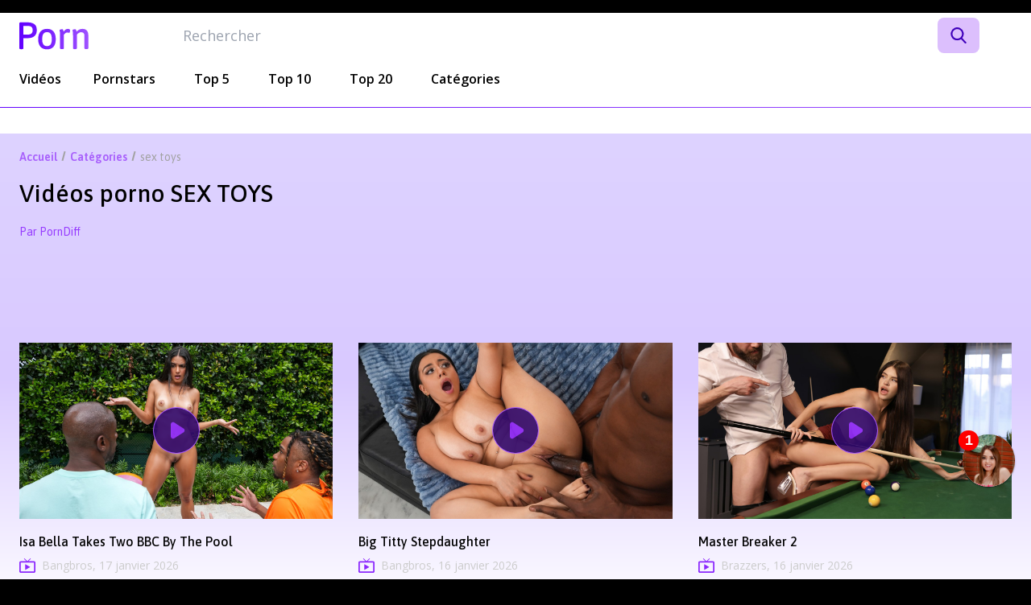

--- FILE ---
content_type: text/html; charset=UTF-8
request_url: https://porndiff.com/tags/sex-toys
body_size: 8738
content:
<!DOCTYPE html> <html class="font-sans text-white bg-black" lang="fr"> <head> <meta charset="utf-8"> <meta name="viewport" content="width=device-width, initial-scale=1"> <title> SEX TOYS vidéos porno : centaines de scènes premium HD </title> <meta name="description" content="Découvrez les meilleures vidéos porno taguées SEX TOYS en HD
" />   <link rel="preload"
        href="https://fonts.googleapis.com/css2?family=Asap:wght@400;500;600&family=Open+Sans:wght@400;600;700&display=swap"
        as="style" onload="this.onload=null;this.rel='stylesheet'"> <noscript> <link rel="stylesheet"
            href="https://fonts.googleapis.com/css2?family=Asap:wght@400;500;600&family=Open+Sans:wght@400;600;700&display=swap"> </noscript> <link rel="icon" type="image/png" sizes="32x32" href="https://porndiff.com/favicon/favicon-32x32.png"> <link rel="icon" type="image/png" sizes="16x16"href="https://porndiff.com/favicon/favicon-16x16.png"> <link rel="apple-touch-icon" type="image/png" sizes="180x180" href="https://porndiff.com/favicon/apple-touch-icon.png"> <script> const path = '/tags/sex-toys'; </script> <link rel="alternate" hreflang="fr" href="https://porndiff.com/tags/sex-toys"> <link rel="alternate" hreflang="en" href="https://en.porndiff.com/tags/sex-toys"> <link rel="alternate" hreflang="es" href="https://es.porndiff.com/tags/sex-toys"> <!-- Styles --> <link href="/css/app.css?id=ccfaa9a378aa4500cad18bf5beb2049c" rel="stylesheet"> <!-- Global site tag (gtag.js) - Google Analytics --> <script async src="https://www.googletagmanager.com/gtag/js?id=G-P18TPNZ0G7"></script> <script> window.dataLayer = window.dataLayer || [];

        function gtag() {
            dataLayer.push(arguments);
        }
        gtag('js', new Date());

        gtag('config', 'G-P18TPNZ0G7'); </script> </head> <body class="antialiased dark"> <div class="text-black bg-white dark:text-white dark:bg-black"> <div class="transition-all duration-700" data-content> <header
    class="z-10 sticky top-0 flex items-center px-3 lg:relative lg:px-6 py-4 lg:py-0 lg:mt-4 mx-auto max-w-7xl dark:bg-black bg-white"
    x-data="{
        mobileMenuOpened: false,
        searchOpen: false,
        searchText: '',
        get onDesktop() {
            return window.innerWidth > 960
        },
    }" x-init="if (onDesktop) { searchOpen = true }"> <div class="w-full flex justify-between items-center flex-col"> <div class="w-full flex items-center justify-between relative"> <a href="https://porndiff.com" title="PornDiff"> <img class="w-full max-w-[120px] lg:max-w-[190px]" src="https://porndiff.com/img/logo.svg" alt="PornDiff"> </a> <div class="absolute right-8 lg:top-[5px] lg:right-0 lg:px-6 lg:relative lg:w-full"> <form action="https://porndiff.com/search" class="flex justify-center"> <input type="search" name="q"
                        class='border-none outline-none py-3 rounded-lg lg:rounded-l-lg lg:py-2 lg:text-lg text-black border border-mauve transition-all mr-2'
                        :class="searchOpen ? 'w-[250px] lg:w-full px-4 bg-white' : 'w-0'" x-cloak
                        placeholder="Rechercher" x-ref="searchInput" x-model="searchText"> <div x-show="!searchText.length"
                        class="border-0 py-4 px-4 relative flex items-center justify-center lg:bg-mauve lg:hidden"
                        x-on:click="searchOpen = !searchOpen; $nextTick(() => { searchOpen ?? $refs.searchInput.focus() });"> <svg class="block w-5 fill-mauve lg:fill-white" x-show="!searchOpen" viewBox="0 0 56.97 56.97"> <path
                                d="M55.15 51.89l-13.56-14.1A23 23 0 1 0 24 46a22.75 22.75 0 0 0
                                     13.18-4.16L50.82 56a3 3 0 1 0 4.32-4.16zM24 6A17 17 0 1 1 7 23 17 17 0 0 1 24 6z" /> </svg> <svg class="block w-5 fill-white" x-show="searchOpen" x-cloak viewBox="0 0 512 512"> <path d="M505.94 6.06a20.68 20.68 0 0 0-29.25 0L6.06 476.69a20.68 20.68
                                     0 1 0 29.25 29.25L505.94 35.31a20.68 20.68 0 0 0 0-29.25z" /> <path d="M505.94 476.69L35.31 6.06A20.68 20.68 0 1 0 6.06 35.31l470.63
                                     470.63a20.68 20.68 0 1 0 29.25-29.25z" /> </svg> </div> <button type="submit" x-show="searchOpen && searchText.length || onDesktop"
                        class="border-0 rounded-lg bg-mauve py-4 px-4 lg:py-2 relative flex items-center justify-center"> <svg class="block w-5 fill-[#3F00BB]" viewBox="0 0 56.97 56.97"> <path
                                d="M55.15 51.89l-13.56-14.1A23 23 0 1 0 24 46a22.75 22.75 0 0 0
                                     13.18-4.16L50.82 56a3 3 0 1 0 4.32-4.16zM24 6A17 17 0 1 1 7 23 17 17 0 0 1 24 6z" /> </svg> </button> </form> </div> <div class="flex flex-col gap-2 lg:hidden" @click="mobileMenuOpened = !mobileMenuOpened"> <div class='bg-white rounded-full w-7 h-[2px] origin-[0_0] transition-transform'
                    :class="mobileMenuOpened && 'transform -rotate-45 translate-x-[1px] translate-y-[20px]'"></div> <div class='bg-white rounded-full w-7 h-[2px] transition-all' :class="mobileMenuOpened && 'opacity-0'"> </div> <div class='bg-white rounded-full w-7 h-[2px] origin-[4px_0] transition-transform'
                    :class="mobileMenuOpened && 'transform rotate-45 translate-x-[1px] -translate-y-[16px]'"></div> </div> </div> <nav
            class="hidden lg:block lg:w-full after:absolute after:inset-x-0 after:bottom-0 after:h-px after:bg-gradient-to-r after:from-[#6200FF] after:to-[#9D50FF]"> <ul class="flex"> <li class="group"> <a href="https://porndiff.com/videos" title="Vidéos porno premium récentes"
                        class="relative flex items-end px-6 py-6 first:pl-0 font-semibold first:pr-4 after:absolute after:bottom-0 after:left-6 after:right-8 after:hidden group-hover:after:block after:h-1 after:bg-gradient-to-r after:from-[#6200FF] after:to-[#9D50FF] after:rounded-lg after:first:right-0.5 after:first:left-0.5"> Vidéos </a> </li> <li class="group"> <a href="https://porndiff.com/actors" title="Top 50 pornstars"
                        class="relative flex items-end px-6 py-6 font-semibold after:absolute after:bottom-0 after:left-6 after:right-8 after:hidden group-hover:after:block after:h-1 after:bg-gradient-to-r after:from-[#6200FF] after:to-[#9D50FF] after:rounded-lg"> Pornstars </a> </li> <li class="group"> <a href="https://porndiff.com/top-5-scenes" title="Top 5 news Porno"
                        class="relative flex items-end px-6 py-6 font-semibold after:absolute after:bottom-0 after:left-6 after:right-8 after:hidden group-hover:after:block after:h-1 after:bg-gradient-to-r after:from-[#6200FF] after:to-[#9D50FF] after:rounded-lg"> Top 5 </a> </li> <li class="group"> <a href="https://porndiff.com/top-10" title="Top 10 news Porno"
                        class="relative flex items-end px-6 py-6 font-semibold after:absolute after:bottom-0 after:left-6 after:right-8 after:hidden group-hover:after:block after:h-1 after:bg-gradient-to-r after:from-[#6200FF] after:to-[#9D50FF] after:rounded-lg"> Top 10 </a> </li> <li class="group"> <a href="https://porndiff.com/top-20" title="Top 20 news Porno"
                        class="relative flex items-end px-6 py-6 font-semibold after:absolute after:bottom-0 after:left-6 after:right-8 after:hidden group-hover:after:block after:h-1 after:bg-gradient-to-r after:from-[#6200FF] after:to-[#9D50FF] after:rounded-lg"> Top 20 </a> </li> <li><a class="inline-block px-6 py-6 font-semibold" href="https://porndiff.com/tags"
                        title="">Catégories</a></li> </ul> </nav> </div> <div class="fixed top-[60px] bottom-0 inset-x-0 p-6 bg-black overflow-y-scroll" x-show="mobileMenuOpened" x-cloak> <div class="mt-3"> <a href="https://porndiff.com/videos" class="text-xl font-medium font-title"> Vidéos premium sorties récemment </a> </div> <div class="mt-10"> <a href="https://porndiff.com/videos?name=upcoming"
                    title="Vidéos porno premium à venir" class="text-xl font-medium font-title">Vidéos premium à venir </a> </div> <div class="mt-10"> <a href="https://porndiff.com/sites" title="Studios porno premium" class="text-xl font-medium font-title">Meilleurs studios </a> </div> <div class="mt-10"> <a href="https://porndiff.com/actors" title="Top 50 pornstars 2026" class="text-xl font-medium font-title">Top Pornstars </a> </div> <div class="mt-10"> <a href="https://porndiff.com/top-5-scenes"
                    title="Top 5 news Porno" class="text-xl font-medium font-title">Top 5 </a> </div> <div class="mt-3"> <a href="https://porndiff.com/top-10" title="Top 10 news Porno" class="text-xl font-medium font-title">Top 10 </a> </div> <div class="mt-3"> <a href="https://porndiff.com/top-20" title="Top 20 news Porno" class="text-xl font-medium font-title">Top 20 </a> </div> </div> <!-- Desktop content --> <div class="flex-1 hidden lg:block"> <!-- Spacer --> </div> <div class="hidden lg:block flex-[2_2_0%]"> <!-- Spacer --> </div> <div x-show="!mobileMenuOpened" class="ml-4"></div> <style> .lang-switcher {
            position: relative;
            width: fit-content;
            z-index: 1;
        }

        .current__lang,
        .alt__lang {
            display: block;
            background-color: black;
            padding: 0 10px 0 10px;
            height: 37px;
            display: flex;
            align-items: center;
            gap: 20px;
        }

        .flag__text {
            display: flex;
            align-items: center;
            gap: 12px;
        }

        .current__lang {
            position: relative;
            border: 1px solid #DCBFFD;
            border-radius: 8px;
        }


        .alt__lang {
            display: none;
            position: absolute;
            top: 100%;
            left: 0;
            width: 100%;
            border: 1px solid #DCBFFD;
            border-radius: 8px;
        }

        .alt__lang:nth-child(4) {
            border-top-left-radius: 8;
            border-top-right-radius: 8;
            border-bottom-left-radius: 0;
            border-bottom-right-radius: 0;
        }

        .alt__lang:nth-child(3) {
            top: 200%;
            border-top-left-radius: 0;
            border-top-right-radius: 0;
        }

        input[name="lang-switcher-openned"]:checked~.alt__lang {
            display: flex;
        }

        input[name="lang-switcher-openned"]:checked~.current__lang::after {
            transform: rotate(180deg);
        } </style> </header> <main
                class="isolate dark:bg-gradient bg-gradient-light-inverted dark:bg-gradient-inverted bg-[length:100%_600px] bg-no-repeat"> <div class="pt-2 mt-8 wrapper lg:pt-4"> <nav aria-label="Breadcrumb" class="breadcrumb"> <ol> <li class="inline font-title text-sm text-[#A860FC] last:text-[#A2A2A2] font-bold last:font-normal before:mx-1 before:inline-block before:h-3 before:border-r-2 before:border-[#A2A2A2] before:rotate-[15deg] first:before:hidden"> <a href="https://porndiff.com">Accueil</a> </li> <li class="inline font-title text-sm text-[#A860FC] last:text-[#A2A2A2] font-bold last:font-normal before:mx-1 before:inline-block before:h-3 before:border-r-2 before:border-[#A2A2A2] before:rotate-[15deg] first:before:hidden"> <a href="https://porndiff.com/tags">Catégories</a> </li> <li class="inline font-title text-sm text-[#A860FC] last:text-[#A2A2A2] font-bold last:font-normal before:mx-1 before:inline-block before:h-3 before:border-r-2 before:border-[#A2A2A2] before:rotate-[15deg] first:before:hidden"> <a href="https://porndiff.com/tags/sex-toys">sex toys</a> </li> </ol> </nav> </div> <div class="wrapper"> <h1 class="mt-8 text-3xl font-medium lg:mt-4 font-title">Vidéos porno SEX TOYS</h1> <p class="mt-3 text-sm lg:mt-5 dark:text-mauve text-mauve-light font-title">Par PornDiff</p> </div> <section
        class="mt-11 lg:mt-32 wrapper max-w-5xl dark:max-w-5xl prose-invert dark:prose prose-h2:mt-24 prose-h2:lg:mt-40 first:prose-h2:mt-0 prose-h2:mb-3 prose-h2:lg:mb-4 prose-h2:text-2xl prose-h2:lg:text-3xl prose-headings:font-title prose-headings:font-medium prose-p:lg:text-lg prose-strong:text-current prose-img:max-h-[80vh] prose-img:mx-auto prose-a:text-link prose-video:mt-0"> </section> <section
        class="mt-11 lg:mt-32 wrapper max-w-5xl dark:max-w-5xl prose-invert dark:prose prose-h2:mt-24 prose-h2:lg:mt-40 first:prose-h2:mt-0 prose-h2:mb-3 prose-h2:lg:mb-4 prose-h2:text-2xl prose-h2:lg:text-3xl prose-headings:font-title prose-headings:font-medium prose-p:lg:text-lg prose-strong:text-current prose-img:max-h-[80vh] prose-img:mx-auto prose-a:text-link prose-video:mt-0"> </section> <section> <ul class="grid gap-8 grid-cols-1 md:grid-cols-2 lg:grid-cols-3 pb-10 mt-10 wrapper lg:mt-32"> <li> <div class="relative not-prose" x-data="{ showOverlay: false }"> <video  muted class="lazy video-js" width="100%" height="100%"
        data- poster="https://cdn.porndiff.com/tubes/bangbros-isa-bella-takes-two-bbc-by-the-pool.jpg" poster-mobile="https://cdn.porndiff.com/tubes/bangbros-isa-bella-takes-two-bbc-by-the-pool_mobile.webp" preload="none"
        playsinline x-on:ended="showOverlay = true" x-on:seeking="showOverlay = false"> <source data- src="https://cdn.porndiff.com/tubes/videos/bangbros-isa-bella-takes-two-bbc-by-the-pool.mp4" type="video/mp4"> </video> </div> <div class="mt-4"> <a href="https://porndiff.com/videos/bangbros-isa-bella-takes-two-bbc-by-the-pool"
                    title="href_video_show"
                    class="font-medium leading-5 font-title">Isa Bella Takes Two BBC By The Pool</a> <div class="flex items-center mt-2"> <img class="w-5" src="https://porndiff.com/img/video-icon.svg" alt=""> <div class="ml-2 text-sm text-[#CCCCCC]"> Bangbros,
                                                17 janvier 2026 </div> </div> </div> </li> <li> <div class="relative not-prose" x-data="{ showOverlay: false }"> <video  muted class="lazy video-js" width="100%" height="100%"
        data- poster="https://cdn.porndiff.com/tubes/bangbros-big-titty-stepdaughter.jpg" poster-mobile="https://cdn.porndiff.com/tubes/bangbros-big-titty-stepdaughter_mobile.webp" preload="none"
        playsinline x-on:ended="showOverlay = true" x-on:seeking="showOverlay = false"> <source data- src="https://cdn.porndiff.com/tubes/videos/bangbros-big-titty-stepdaughter.mp4" type="video/mp4"> </video> </div> <div class="mt-4"> <a href="https://porndiff.com/videos/bangbros-big-titty-stepdaughter"
                    title="href_video_show"
                    class="font-medium leading-5 font-title">Big Titty Stepdaughter</a> <div class="flex items-center mt-2"> <img class="w-5" src="https://porndiff.com/img/video-icon.svg" alt=""> <div class="ml-2 text-sm text-[#CCCCCC]"> Bangbros,
                                                16 janvier 2026 </div> </div> </div> </li> <li> <div class="relative not-prose" x-data="{ showOverlay: false }"> <video  muted class="lazy video-js" width="100%" height="100%"
        data- poster="https://cdn.porndiff.com/tubes/brazzers-master-breaker-2.jpg" poster-mobile="https://cdn.porndiff.com/tubes/brazzers-master-breaker-2_mobile.webp" preload="none"
        playsinline x-on:ended="showOverlay = true" x-on:seeking="showOverlay = false"> <source data- src="https://cdn.porndiff.com/tubes/videos/brazzers-master-breaker-2.mp4" type="video/mp4"> </video> </div> <div class="mt-4"> <a href="https://porndiff.com/videos/brazzers-master-breaker-2"
                    title="href_video_show"
                    class="font-medium leading-5 font-title">Master Breaker 2</a> <div class="flex items-center mt-2"> <img class="w-5" src="https://porndiff.com/img/video-icon.svg" alt=""> <div class="ml-2 text-sm text-[#CCCCCC]"> Brazzers,
                                                16 janvier 2026 </div> </div> </div> </li> <li> <div class="relative not-prose" x-data="{ showOverlay: false }"> <video  muted class="lazy video-js" width="100%" height="100%"
        data- poster="https://cdn.porndiff.com/tubes/brazzers-landlady-needs-cock.jpg" poster-mobile="https://cdn.porndiff.com/tubes/brazzers-landlady-needs-cock_mobile.webp" preload="none"
        playsinline x-on:ended="showOverlay = true" x-on:seeking="showOverlay = false"> <source data- src="https://cdn.porndiff.com/tubes/videos/brazzers-landlady-needs-cock.mp4" type="video/mp4"> </video> </div> <div class="mt-4"> <a href="https://porndiff.com/videos/brazzers-landlady-needs-cock"
                    title="href_video_show"
                    class="font-medium leading-5 font-title">Landlady Needs Cock</a> <div class="flex items-center mt-2"> <img class="w-5" src="https://porndiff.com/img/video-icon.svg" alt=""> <div class="ml-2 text-sm text-[#CCCCCC]"> Brazzers,
                                                16 janvier 2026 </div> </div> </div> </li> <li> <div class="relative not-prose" x-data="{ showOverlay: false }"> <video  muted class="lazy video-js" width="100%" height="100%"
        data- poster="https://cdn.porndiff.com/tubes/brazzers-meet-and-skeet.jpg" poster-mobile="https://cdn.porndiff.com/tubes/brazzers-meet-and-skeet_mobile.webp" preload="none"
        playsinline x-on:ended="showOverlay = true" x-on:seeking="showOverlay = false"> <source data- src="https://cdn.porndiff.com/tubes/videos/brazzers-meet-and-skeet.mp4" type="video/mp4"> </video> </div> <div class="mt-4"> <a href="https://porndiff.com/videos/brazzers-meet-and-skeet"
                    title="href_video_show"
                    class="font-medium leading-5 font-title">Meet And Skeet</a> <div class="flex items-center mt-2"> <img class="w-5" src="https://porndiff.com/img/video-icon.svg" alt=""> <div class="ml-2 text-sm text-[#CCCCCC]"> Brazzers,
                                                15 janvier 2026 </div> </div> </div> </li> <li> <div class="relative not-prose" x-data="{ showOverlay: false }"> <video  muted class="lazy video-js" width="100%" height="100%"
        data- poster="https://cdn.porndiff.com/tubes/bangbros-andrea-fucks-benny-by-the-highway.jpg" poster-mobile="https://cdn.porndiff.com/tubes/bangbros-andrea-fucks-benny-by-the-highway_mobile.webp" preload="none"
        playsinline x-on:ended="showOverlay = true" x-on:seeking="showOverlay = false"> <source data- src="https://cdn.porndiff.com/tubes/videos/bangbros-andrea-fucks-benny-by-the-highway.mp4" type="video/mp4"> </video> </div> <div class="mt-4"> <a href="https://porndiff.com/videos/bangbros-andrea-fucks-benny-by-the-highway"
                    title="href_video_show"
                    class="font-medium leading-5 font-title">Andrea Fucks Benny by the HIghway</a> <div class="flex items-center mt-2"> <img class="w-5" src="https://porndiff.com/img/video-icon.svg" alt=""> <div class="ml-2 text-sm text-[#CCCCCC]"> Bangbros,
                                                15 janvier 2026 </div> </div> </div> </li> <li> <div class="relative not-prose" x-data="{ showOverlay: false }"> <video  muted class="lazy video-js" width="100%" height="100%"
        data- poster="https://cdn.porndiff.com/tubes/brazzers-running-away-from-their-wives.jpg" poster-mobile="https://cdn.porndiff.com/tubes/brazzers-running-away-from-their-wives_mobile.webp" preload="none"
        playsinline x-on:ended="showOverlay = true" x-on:seeking="showOverlay = false"> <source data- src="https://cdn.porndiff.com/tubes/videos/brazzers-running-away-from-their-wives.mp4" type="video/mp4"> </video> </div> <div class="mt-4"> <a href="https://porndiff.com/videos/brazzers-running-away-from-their-wives"
                    title="href_video_show"
                    class="font-medium leading-5 font-title">Running Away From Their Wives</a> <div class="flex items-center mt-2"> <img class="w-5" src="https://porndiff.com/img/video-icon.svg" alt=""> <div class="ml-2 text-sm text-[#CCCCCC]"> Brazzers,
                                                15 janvier 2026 </div> </div> </div> </li> <li> <div class="relative not-prose" x-data="{ showOverlay: false }"> <video  muted class="lazy video-js" width="100%" height="100%"
        data- poster="https://cdn.porndiff.com/tubes/propertysex-an-offer-you-cant-refuse.jpg" poster-mobile="https://cdn.porndiff.com/tubes/propertysex-an-offer-you-cant-refuse_mobile.webp" preload="none"
        playsinline x-on:ended="showOverlay = true" x-on:seeking="showOverlay = false"> <source data- src="https://cdn.porndiff.com/tubes/videos/propertysex-an-offer-you-cant-refuse.mp4" type="video/mp4"> </video> </div> <div class="mt-4"> <a href="https://porndiff.com/videos/property-sex-an-offer-you-can-t-refuse"
                    title="href_video_show"
                    class="font-medium leading-5 font-title">An Offer You Can&#039;t Refuse</a> <div class="flex items-center mt-2"> <img class="w-5" src="https://porndiff.com/img/video-icon.svg" alt=""> <div class="ml-2 text-sm text-[#CCCCCC]"> Property sex,
                                                15 janvier 2026 </div> </div> </div> </li> <li> <div class="relative not-prose" x-data="{ showOverlay: false }"> <video  muted class="lazy video-js" width="100%" height="100%"
        data- poster="https://cdn.porndiff.com/tubes/bangbros-surprise-threesome.jpg" poster-mobile="https://cdn.porndiff.com/tubes/bangbros-surprise-threesome_mobile.webp" preload="none"
        playsinline x-on:ended="showOverlay = true" x-on:seeking="showOverlay = false"> <source data- src="https://cdn.porndiff.com/tubes/videos/bangbros-surprise-threesome.mp4" type="video/mp4"> </video> </div> <div class="mt-4"> <a href="https://porndiff.com/videos/bangbros-surprise-threesome"
                    title="href_video_show"
                    class="font-medium leading-5 font-title">Surprise Threesome</a> <div class="flex items-center mt-2"> <img class="w-5" src="https://porndiff.com/img/video-icon.svg" alt=""> <div class="ml-2 text-sm text-[#CCCCCC]"> Bangbros,
                                                14 janvier 2026 </div> </div> </div> </li> <li> <div class="relative not-prose" x-data="{ showOverlay: false }"> <video  muted class="lazy video-js" width="100%" height="100%"
        data- poster="https://cdn.porndiff.com/tubes/brazzers-one-night-stand-needs-more.jpg" poster-mobile="https://cdn.porndiff.com/tubes/brazzers-one-night-stand-needs-more_mobile.webp" preload="none"
        playsinline x-on:ended="showOverlay = true" x-on:seeking="showOverlay = false"> <source data- src="https://cdn.porndiff.com/tubes/videos/brazzers-one-night-stand-needs-more.mp4" type="video/mp4"> </video> </div> <div class="mt-4"> <a href="https://porndiff.com/videos/brazzers-one-night-stand-needs-more"
                    title="href_video_show"
                    class="font-medium leading-5 font-title">One Night Stand Needs More</a> <div class="flex items-center mt-2"> <img class="w-5" src="https://porndiff.com/img/video-icon.svg" alt=""> <div class="ml-2 text-sm text-[#CCCCCC]"> Brazzers,
                                                14 janvier 2026 </div> </div> </div> </li> <li> <div class="relative not-prose" x-data="{ showOverlay: false }"> <video  muted class="lazy video-js" width="100%" height="100%"
        data- poster="https://cdn.porndiff.com/tubes/brazzers-sneaky-roomie-wigs-out-for-big-d.jpg" poster-mobile="https://cdn.porndiff.com/tubes/brazzers-sneaky-roomie-wigs-out-for-big-d_mobile.webp" preload="none"
        playsinline x-on:ended="showOverlay = true" x-on:seeking="showOverlay = false"> <source data- src="https://cdn.porndiff.com/tubes/videos/brazzers-sneaky-roomie-wigs-out-for-big-d.mp4" type="video/mp4"> </video> </div> <div class="mt-4"> <a href="https://porndiff.com/videos/brazzers-sneaky-roomie-wigs-out-for-big-d"
                    title="href_video_show"
                    class="font-medium leading-5 font-title">Sneaky Roomie Wigs Out For Big D</a> <div class="flex items-center mt-2"> <img class="w-5" src="https://porndiff.com/img/video-icon.svg" alt=""> <div class="ml-2 text-sm text-[#CCCCCC]"> Brazzers,
                                                14 janvier 2026 </div> </div> </div> </li> <li> <div class="relative not-prose" x-data="{ showOverlay: false }"> <video  muted class="lazy video-js" width="100%" height="100%"
        data- poster="https://cdn.porndiff.com/tubes/realitykings-third-down-threesome.jpg" poster-mobile="https://cdn.porndiff.com/tubes/realitykings-third-down-threesome_mobile.webp" preload="none"
        playsinline x-on:ended="showOverlay = true" x-on:seeking="showOverlay = false"> <source data- src="https://cdn.porndiff.com/tubes/videos/realitykings-third-down-threesome.mp4" type="video/mp4"> </video> </div> <div class="mt-4"> <a href="https://porndiff.com/videos/reality-kings-third-down-threesome"
                    title="href_video_show"
                    class="font-medium leading-5 font-title">Third Down Threesome</a> <div class="flex items-center mt-2"> <img class="w-5" src="https://porndiff.com/img/video-icon.svg" alt=""> <div class="ml-2 text-sm text-[#CCCCCC]"> Reality kings,
                                                14 janvier 2026 </div> </div> </div> </li> <li> <div class="relative not-prose" x-data="{ showOverlay: false }"> <video  muted class="lazy video-js" width="100%" height="100%"
        data- poster="https://cdn.porndiff.com/tubes/digitalplayground-yes-chef.jpg" poster-mobile="https://cdn.porndiff.com/tubes/digitalplayground-yes-chef_mobile.webp" preload="none"
        playsinline x-on:ended="showOverlay = true" x-on:seeking="showOverlay = false"> <source data- src="https://cdn.porndiff.com/tubes/videos/digitalplayground-yes-chef.mp4" type="video/mp4"> </video> </div> <div class="mt-4"> <a href="https://porndiff.com/videos/digital-playground-yes-chef"
                    title="href_video_show"
                    class="font-medium leading-5 font-title">Yes, Chef!</a> <div class="flex items-center mt-2"> <img class="w-5" src="https://porndiff.com/img/video-icon.svg" alt=""> <div class="ml-2 text-sm text-[#CCCCCC]"> Digital Playground,
                                                14 janvier 2026 </div> </div> </div> </li> <li> <div class="relative not-prose" x-data="{ showOverlay: false }"> <video  muted class="lazy video-js" width="100%" height="100%"
        data- poster="https://cdn.porndiff.com/tubes/bangbros-business-woman-fucks-on-the-bus.jpg" poster-mobile="https://cdn.porndiff.com/tubes/bangbros-business-woman-fucks-on-the-bus_mobile.webp" preload="none"
        playsinline x-on:ended="showOverlay = true" x-on:seeking="showOverlay = false"> <source data- src="https://cdn.porndiff.com/tubes/videos/bangbros-business-woman-fucks-on-the-bus.mp4" type="video/mp4"> </video> </div> <div class="mt-4"> <a href="https://porndiff.com/videos/bangbros-business-woman-fucks-on-the-bus"
                    title="href_video_show"
                    class="font-medium leading-5 font-title">Business Woman Fucks on The Bus</a> <div class="flex items-center mt-2"> <img class="w-5" src="https://porndiff.com/img/video-icon.svg" alt=""> <div class="ml-2 text-sm text-[#CCCCCC]"> Bangbros,
                                                13 janvier 2026 </div> </div> </div> </li> <li> <div class="relative not-prose" x-data="{ showOverlay: false }"> <video  muted class="lazy video-js" width="100%" height="100%"
        data- poster="https://cdn.porndiff.com/tubes/bangbros-flexible-yoga-fuck-session.jpg" poster-mobile="https://cdn.porndiff.com/tubes/bangbros-flexible-yoga-fuck-session_mobile.webp" preload="none"
        playsinline x-on:ended="showOverlay = true" x-on:seeking="showOverlay = false"> <source data- src="https://cdn.porndiff.com/tubes/videos/bangbros-flexible-yoga-fuck-session.mp4" type="video/mp4"> </video> </div> <div class="mt-4"> <a href="https://porndiff.com/videos/bangbros-flexible-yoga-fuck-session"
                    title="href_video_show"
                    class="font-medium leading-5 font-title">Flexible Yoga Fuck Session</a> <div class="flex items-center mt-2"> <img class="w-5" src="https://porndiff.com/img/video-icon.svg" alt=""> <div class="ml-2 text-sm text-[#CCCCCC]"> Bangbros,
                                                12 janvier 2026 </div> </div> </div> </li> <li> <div class="relative not-prose" x-data="{ showOverlay: false }"> <video  muted class="lazy video-js" width="100%" height="100%"
        data- poster="https://cdn.porndiff.com/tubes/brazzers-swinging-in-the-neighborhood-part-3.jpg" poster-mobile="https://cdn.porndiff.com/tubes/brazzers-swinging-in-the-neighborhood-part-3_mobile.webp" preload="none"
        playsinline x-on:ended="showOverlay = true" x-on:seeking="showOverlay = false"> <source data- src="https://cdn.porndiff.com/tubes/videos/brazzers-swinging-in-the-neighborhood-part-3.mp4" type="video/mp4"> </video> </div> <div class="mt-4"> <a href="https://porndiff.com/videos/brazzers-swinging-in-the-neighborhood-part-3"
                    title="href_video_show"
                    class="font-medium leading-5 font-title">Swinging In The Neighborhood: Part 3</a> <div class="flex items-center mt-2"> <img class="w-5" src="https://porndiff.com/img/video-icon.svg" alt=""> <div class="ml-2 text-sm text-[#CCCCCC]"> Brazzers,
                                                12 janvier 2026 </div> </div> </div> </li> <li> <div class="relative not-prose" x-data="{ showOverlay: false }"> <video  muted class="lazy video-js" width="100%" height="100%"
        data- poster="https://cdn.porndiff.com/tubes/brazzers-silky-smooth-the-best-of-bald-pussies.jpg" poster-mobile="https://cdn.porndiff.com/tubes/brazzers-silky-smooth-the-best-of-bald-pussies_mobile.webp" preload="none"
        playsinline x-on:ended="showOverlay = true" x-on:seeking="showOverlay = false"> <source data- src="https://cdn.porndiff.com/tubes/videos/brazzers-silky-smooth-the-best-of-bald-pussies.mp4" type="video/mp4"> </video> </div> <div class="mt-4"> <a href="https://porndiff.com/videos/brazzers-silky-smooth-the-best-of-bald-pussies"
                    title="href_video_show"
                    class="font-medium leading-5 font-title">Silky Smooth! The Best Of Bald Pussies</a> <div class="flex items-center mt-2"> <img class="w-5" src="https://porndiff.com/img/video-icon.svg" alt=""> <div class="ml-2 text-sm text-[#CCCCCC]"> Brazzers,
                                                12 janvier 2026 </div> </div> </div> </li> <li> <div class="relative not-prose" x-data="{ showOverlay: false }"> <video  muted class="lazy video-js" width="100%" height="100%"
        data- poster="https://cdn.porndiff.com/tubes/brazzers-trespassing-her-yard.jpg" poster-mobile="https://cdn.porndiff.com/tubes/brazzers-trespassing-her-yard_mobile.webp" preload="none"
        playsinline x-on:ended="showOverlay = true" x-on:seeking="showOverlay = false"> <source data- src="https://cdn.porndiff.com/tubes/videos/brazzers-trespassing-her-yard.mp4" type="video/mp4"> </video> </div> <div class="mt-4"> <a href="https://porndiff.com/videos/brazzers-trespassing-her-yard"
                    title="href_video_show"
                    class="font-medium leading-5 font-title">Trespassing Her Yard</a> <div class="flex items-center mt-2"> <img class="w-5" src="https://porndiff.com/img/video-icon.svg" alt=""> <div class="ml-2 text-sm text-[#CCCCCC]"> Brazzers,
                                                11 janvier 2026 </div> </div> </div> </li> <li> <div class="relative not-prose" x-data="{ showOverlay: false }"> <video  muted class="lazy video-js" width="100%" height="100%"
        data- poster="https://cdn.porndiff.com/tubes/brazzers-swinging-in-the-neighborhood-part-2.jpg" poster-mobile="https://cdn.porndiff.com/tubes/brazzers-swinging-in-the-neighborhood-part-2_mobile.webp" preload="none"
        playsinline x-on:ended="showOverlay = true" x-on:seeking="showOverlay = false"> <source data- src="https://cdn.porndiff.com/tubes/videos/brazzers-swinging-in-the-neighborhood-part-2.mp4" type="video/mp4"> </video> </div> <div class="mt-4"> <a href="https://porndiff.com/videos/brazzers-swinging-in-the-neighborhood-part-2"
                    title="href_video_show"
                    class="font-medium leading-5 font-title">Swinging In The Neighborhood:Part 2</a> <div class="flex items-center mt-2"> <img class="w-5" src="https://porndiff.com/img/video-icon.svg" alt=""> <div class="ml-2 text-sm text-[#CCCCCC]"> Brazzers,
                                                11 janvier 2026 </div> </div> </div> </li> <li> <div class="relative not-prose" x-data="{ showOverlay: false }"> <video  muted class="lazy video-js" width="100%" height="100%"
        data- poster="https://cdn.porndiff.com/tubes/bangbros-2-perfect-booties-unite.jpg" poster-mobile="https://cdn.porndiff.com/tubes/bangbros-2-perfect-booties-unite_mobile.webp" preload="none"
        playsinline x-on:ended="showOverlay = true" x-on:seeking="showOverlay = false"> <source data- src="https://cdn.porndiff.com/tubes/videos/bangbros-2-perfect-booties-unite.mp4" type="video/mp4"> </video> </div> <div class="mt-4"> <a href="https://porndiff.com/videos/bangbros-2-perfect-booties-unite"
                    title="href_video_show"
                    class="font-medium leading-5 font-title">2 Perfect Booties Unite</a> <div class="flex items-center mt-2"> <img class="w-5" src="https://porndiff.com/img/video-icon.svg" alt=""> <div class="ml-2 text-sm text-[#CCCCCC]"> Bangbros,
                                                11 janvier 2026 </div> </div> </div> </li> <li> <div class="relative not-prose" x-data="{ showOverlay: false }"> <video  muted class="lazy video-js" width="100%" height="100%"
        data- poster="https://cdn.porndiff.com/tubes/realitykings-stuck-up-influencers-get-what-they-deserve.jpg" poster-mobile="https://cdn.porndiff.com/tubes/realitykings-stuck-up-influencers-get-what-they-deserve_mobile.webp" preload="none"
        playsinline x-on:ended="showOverlay = true" x-on:seeking="showOverlay = false"> <source data- src="https://cdn.porndiff.com/tubes/videos/realitykings-stuck-up-influencers-get-what-they-deserve.mp4" type="video/mp4"> </video> </div> <div class="mt-4"> <a href="https://porndiff.com/videos/reality-kings-stuck-up-influencers-get-what-they-deserve"
                    title="href_video_show"
                    class="font-medium leading-5 font-title">Stuck-Up Influencers Get What They Deserve</a> <div class="flex items-center mt-2"> <img class="w-5" src="https://porndiff.com/img/video-icon.svg" alt=""> <div class="ml-2 text-sm text-[#CCCCCC]"> Reality kings,
                                                10 janvier 2026 </div> </div> </div> </li> <li> <div class="relative not-prose" x-data="{ showOverlay: false }"> <video  muted class="lazy video-js" width="100%" height="100%"
        data- poster="https://cdn.porndiff.com/tubes/bangbros-my-hot-stepdaughter-loves-anal.jpg" poster-mobile="https://cdn.porndiff.com/tubes/bangbros-my-hot-stepdaughter-loves-anal_mobile.webp" preload="none"
        playsinline x-on:ended="showOverlay = true" x-on:seeking="showOverlay = false"> <source data- src="https://cdn.porndiff.com/tubes/videos/bangbros-my-hot-stepdaughter-loves-anal.mp4" type="video/mp4"> </video> </div> <div class="mt-4"> <a href="https://porndiff.com/videos/bangbros-my-hot-stepdaughter-loves-anal"
                    title="href_video_show"
                    class="font-medium leading-5 font-title">My Hot Stepdaughter Loves Anal</a> <div class="flex items-center mt-2"> <img class="w-5" src="https://porndiff.com/img/video-icon.svg" alt=""> <div class="ml-2 text-sm text-[#CCCCCC]"> Bangbros,
                                                10 janvier 2026 </div> </div> </div> </li> <li> <div class="relative not-prose" x-data="{ showOverlay: false }"> <video  muted class="lazy video-js" width="100%" height="100%"
        data- poster="https://cdn.porndiff.com/tubes/brazzers-out-of-the-bath-and-into-bed.jpg" poster-mobile="https://cdn.porndiff.com/tubes/brazzers-out-of-the-bath-and-into-bed_mobile.webp" preload="none"
        playsinline x-on:ended="showOverlay = true" x-on:seeking="showOverlay = false"> <source data- src="https://cdn.porndiff.com/tubes/videos/brazzers-out-of-the-bath-and-into-bed.mp4" type="video/mp4"> </video> </div> <div class="mt-4"> <a href="https://porndiff.com/videos/brazzers-out-of-the-bath-and-into-bed"
                    title="href_video_show"
                    class="font-medium leading-5 font-title">Out Of The Bath And Into Bed</a> <div class="flex items-center mt-2"> <img class="w-5" src="https://porndiff.com/img/video-icon.svg" alt=""> <div class="ml-2 text-sm text-[#CCCCCC]"> Brazzers,
                                                10 janvier 2026 </div> </div> </div> </li> <li> <div class="relative not-prose" x-data="{ showOverlay: false }"> <video  muted class="lazy video-js" width="100%" height="100%"
        data- poster="https://cdn.porndiff.com/tubes/brazzers-swinging-in-the-neighborhood-part-1.jpg" poster-mobile="https://cdn.porndiff.com/tubes/brazzers-swinging-in-the-neighborhood-part-1_mobile.webp" preload="none"
        playsinline x-on:ended="showOverlay = true" x-on:seeking="showOverlay = false"> <source data- src="https://cdn.porndiff.com/tubes/videos/brazzers-swinging-in-the-neighborhood-part-1.mp4" type="video/mp4"> </video> </div> <div class="mt-4"> <a href="https://porndiff.com/videos/brazzers-swinging-in-the-neighborhood-part-1"
                    title="href_video_show"
                    class="font-medium leading-5 font-title">Swinging In The Neighborhood: Part 1</a> <div class="flex items-center mt-2"> <img class="w-5" src="https://porndiff.com/img/video-icon.svg" alt=""> <div class="ml-2 text-sm text-[#CCCCCC]"> Brazzers,
                                                10 janvier 2026 </div> </div> </div> </li> <li> <div class="relative not-prose" x-data="{ showOverlay: false }"> <video  muted class="lazy video-js" width="100%" height="100%"
        data- poster="https://cdn.porndiff.com/tubes/bangbros-valentine-vixen-gets-creampied.jpg" poster-mobile="https://cdn.porndiff.com/tubes/bangbros-valentine-vixen-gets-creampied_mobile.webp" preload="none"
        playsinline x-on:ended="showOverlay = true" x-on:seeking="showOverlay = false"> <source data- src="https://cdn.porndiff.com/tubes/videos/bangbros-valentine-vixen-gets-creampied.mp4" type="video/mp4"> </video> </div> <div class="mt-4"> <a href="https://porndiff.com/videos/bangbros-valentine-vixen-gets-creampied"
                    title="href_video_show"
                    class="font-medium leading-5 font-title">Valentine Vixen Gets Creampied</a> <div class="flex items-center mt-2"> <img class="w-5" src="https://porndiff.com/img/video-icon.svg" alt=""> <div class="ml-2 text-sm text-[#CCCCCC]"> Bangbros,
                                                9 janvier 2026 </div> </div> </div> </li> <li> <div class="relative not-prose" x-data="{ showOverlay: false }"> <video  muted class="lazy video-js" width="100%" height="100%"
        data- poster="https://cdn.porndiff.com/tubes/brazzers-aint-no-mountains-high-enough.jpg" poster-mobile="https://cdn.porndiff.com/tubes/brazzers-aint-no-mountains-high-enough_mobile.webp" preload="none"
        playsinline x-on:ended="showOverlay = true" x-on:seeking="showOverlay = false"> <source data- src="https://cdn.porndiff.com/tubes/videos/brazzers-aint-no-mountains-high-enough.mp4" type="video/mp4"> </video> </div> <div class="mt-4"> <a href="https://porndiff.com/videos/brazzers-ain-t-no-mountains-high-enough"
                    title="href_video_show"
                    class="font-medium leading-5 font-title">Ain’t No Mountains High Enough</a> <div class="flex items-center mt-2"> <img class="w-5" src="https://porndiff.com/img/video-icon.svg" alt=""> <div class="ml-2 text-sm text-[#CCCCCC]"> Brazzers,
                                                9 janvier 2026 </div> </div> </div> </li> <li> <div class="relative not-prose" x-data="{ showOverlay: false }"> <video  muted class="lazy video-js" width="100%" height="100%"
        data- poster="https://cdn.porndiff.com/tubes/brazzers-a-home-office-with-a-cock.jpg" poster-mobile="https://cdn.porndiff.com/tubes/brazzers-a-home-office-with-a-cock_mobile.webp" preload="none"
        playsinline x-on:ended="showOverlay = true" x-on:seeking="showOverlay = false"> <source data- src="https://cdn.porndiff.com/tubes/videos/brazzers-a-home-office-with-a-cock.mp4" type="video/mp4"> </video> </div> <div class="mt-4"> <a href="https://porndiff.com/videos/brazzers-a-home-office-with-a-cock"
                    title="href_video_show"
                    class="font-medium leading-5 font-title">A Home Office With A Cock</a> <div class="flex items-center mt-2"> <img class="w-5" src="https://porndiff.com/img/video-icon.svg" alt=""> <div class="ml-2 text-sm text-[#CCCCCC]"> Brazzers,
                                                9 janvier 2026 </div> </div> </div> </li> <li> <div class="relative not-prose" x-data="{ showOverlay: false }"> <video  muted class="lazy video-js" width="100%" height="100%"
        data- poster="https://cdn.porndiff.com/tubes/brazzers-shes-for-the-streets.jpg" poster-mobile="https://cdn.porndiff.com/tubes/brazzers-shes-for-the-streets_mobile.webp" preload="none"
        playsinline x-on:ended="showOverlay = true" x-on:seeking="showOverlay = false"> <source data- src="https://cdn.porndiff.com/tubes/videos/brazzers-shes-for-the-streets.mp4" type="video/mp4"> </video> </div> <div class="mt-4"> <a href="https://porndiff.com/videos/brazzers-she-s-for-the-streets"
                    title="href_video_show"
                    class="font-medium leading-5 font-title">She&#039;s For The Streets</a> <div class="flex items-center mt-2"> <img class="w-5" src="https://porndiff.com/img/video-icon.svg" alt=""> <div class="ml-2 text-sm text-[#CCCCCC]"> Brazzers,
                                                8 janvier 2026 </div> </div> </div> </li> <li> <div class="relative not-prose" x-data="{ showOverlay: false }"> <video  muted class="lazy video-js" width="100%" height="100%"
        data- poster="https://cdn.porndiff.com/tubes/brazzers-shell-do-anything-for-a-rough-fuck.jpg" poster-mobile="https://cdn.porndiff.com/tubes/brazzers-shell-do-anything-for-a-rough-fuck_mobile.webp" preload="none"
        playsinline x-on:ended="showOverlay = true" x-on:seeking="showOverlay = false"> <source data- src="https://cdn.porndiff.com/tubes/videos/brazzers-shell-do-anything-for-a-rough-fuck.mp4" type="video/mp4"> </video> </div> <div class="mt-4"> <a href="https://porndiff.com/videos/brazzers-she-ll-do-anything-for-a-rough-fuck"
                    title="href_video_show"
                    class="font-medium leading-5 font-title">She’ll Do Anything For A Rough Fuck</a> <div class="flex items-center mt-2"> <img class="w-5" src="https://porndiff.com/img/video-icon.svg" alt=""> <div class="ml-2 text-sm text-[#CCCCCC]"> Brazzers,
                                                8 janvier 2026 </div> </div> </div> </li> <li> <div class="relative not-prose" x-data="{ showOverlay: false }"> <video  muted class="lazy video-js" width="100%" height="100%"
        data- poster="https://cdn.porndiff.com/tubes/bangbros-working-out-for-my-stepmom.jpg" poster-mobile="https://cdn.porndiff.com/tubes/bangbros-working-out-for-my-stepmom_mobile.webp" preload="none"
        playsinline x-on:ended="showOverlay = true" x-on:seeking="showOverlay = false"> <source data- src="https://cdn.porndiff.com/tubes/videos/bangbros-working-out-for-my-stepmom.mp4" type="video/mp4"> </video> </div> <div class="mt-4"> <a href="https://porndiff.com/videos/bangbros-working-out-for-my-stepmom"
                    title="href_video_show"
                    class="font-medium leading-5 font-title">Working Out For My Stepmom</a> <div class="flex items-center mt-2"> <img class="w-5" src="https://porndiff.com/img/video-icon.svg" alt=""> <div class="ml-2 text-sm text-[#CCCCCC]"> Bangbros,
                                                8 janvier 2026 </div> </div> </div> </li> <li> <div class="relative not-prose" x-data="{ showOverlay: false }"> <video  muted class="lazy video-js" width="100%" height="100%"
        data- poster="https://cdn.porndiff.com/tubes/brazzers-fuck-off-im-filming.jpg" poster-mobile="https://cdn.porndiff.com/tubes/brazzers-fuck-off-im-filming_mobile.webp" preload="none"
        playsinline x-on:ended="showOverlay = true" x-on:seeking="showOverlay = false"> <source data- src="https://cdn.porndiff.com/tubes/videos/brazzers-fuck-off-im-filming.mp4" type="video/mp4"> </video> </div> <div class="mt-4"> <a href="https://porndiff.com/videos/brazzers-fuck-off-i-m-filming"
                    title="href_video_show"
                    class="font-medium leading-5 font-title">Fuck Off I&#039;m Filming!</a> <div class="flex items-center mt-2"> <img class="w-5" src="https://porndiff.com/img/video-icon.svg" alt=""> <div class="ml-2 text-sm text-[#CCCCCC]"> Brazzers,
                                                7 janvier 2026 </div> </div> </div> </li> <li> <div class="relative not-prose" x-data="{ showOverlay: false }"> <video  muted class="lazy video-js" width="100%" height="100%"
        data- poster="https://cdn.porndiff.com/tubes/brazzers-nerd-to-fox-while-riding-cock.jpg" poster-mobile="https://cdn.porndiff.com/tubes/brazzers-nerd-to-fox-while-riding-cock_mobile.webp" preload="none"
        playsinline x-on:ended="showOverlay = true" x-on:seeking="showOverlay = false"> <source data- src="https://cdn.porndiff.com/tubes/videos/brazzers-nerd-to-fox-while-riding-cock.mp4" type="video/mp4"> </video> </div> <div class="mt-4"> <a href="https://porndiff.com/videos/brazzers-nerd-to-fox-while-riding-cock"
                    title="href_video_show"
                    class="font-medium leading-5 font-title">Nerd To Fox While Riding Cock</a> <div class="flex items-center mt-2"> <img class="w-5" src="https://porndiff.com/img/video-icon.svg" alt=""> <div class="ml-2 text-sm text-[#CCCCCC]"> Brazzers,
                                                7 janvier 2026 </div> </div> </div> </li> <li> <div class="relative not-prose" x-data="{ showOverlay: false }"> <video  muted class="lazy video-js" width="100%" height="100%"
        data- poster="https://cdn.porndiff.com/tubes/bangbros-lady-ana-cleans-potros-cock-by-squirting-on-it.jpg" poster-mobile="https://cdn.porndiff.com/tubes/bangbros-lady-ana-cleans-potros-cock-by-squirting-on-it_mobile.webp" preload="none"
        playsinline x-on:ended="showOverlay = true" x-on:seeking="showOverlay = false"> <source data- src="https://cdn.porndiff.com/tubes/videos/bangbros-lady-ana-cleans-potros-cock-by-squirting-on-it.mp4" type="video/mp4"> </video> </div> <div class="mt-4"> <a href="https://porndiff.com/videos/bangbros-lady-ana-cleans-potro-s-cock-by-squirting-on-it"
                    title="href_video_show"
                    class="font-medium leading-5 font-title">Lady Ana Cleans Potro&#039;s cock by squirting on it.</a> <div class="flex items-center mt-2"> <img class="w-5" src="https://porndiff.com/img/video-icon.svg" alt=""> <div class="ml-2 text-sm text-[#CCCCCC]"> Bangbros,
                                                7 janvier 2026 </div> </div> </div> </li> <li> <div class="relative not-prose" x-data="{ showOverlay: false }"> <video  muted class="lazy video-js" width="100%" height="100%"
        data- poster="https://cdn.porndiff.com/tubes/digitalplayground-wellness-enlightenment-part-2.jpg" poster-mobile="https://cdn.porndiff.com/tubes/digitalplayground-wellness-enlightenment-part-2_mobile.webp" preload="none"
        playsinline x-on:ended="showOverlay = true" x-on:seeking="showOverlay = false"> <source data- src="https://cdn.porndiff.com/tubes/videos/digitalplayground-wellness-enlightenment-part-2.mp4" type="video/mp4"> </video> </div> <div class="mt-4"> <a href="https://porndiff.com/videos/digital-playground-wellness-enlightenment-part-2"
                    title="href_video_show"
                    class="font-medium leading-5 font-title">Wellness &amp; Enlightenment - Part 2</a> <div class="flex items-center mt-2"> <img class="w-5" src="https://porndiff.com/img/video-icon.svg" alt=""> <div class="ml-2 text-sm text-[#CCCCCC]"> Digital Playground,
                                                7 janvier 2026 </div> </div> </div> </li> <li> <div class="relative not-prose" x-data="{ showOverlay: false }"> <video  muted class="lazy video-js" width="100%" height="100%"
        data- poster="https://cdn.porndiff.com/tubes/brazzers-golden-gunner.jpg" poster-mobile="https://cdn.porndiff.com/tubes/brazzers-golden-gunner_mobile.webp" preload="none"
        playsinline x-on:ended="showOverlay = true" x-on:seeking="showOverlay = false"> <source data- src="https://cdn.porndiff.com/tubes/videos/brazzers-golden-gunner.mp4" type="video/mp4"> </video> </div> <div class="mt-4"> <a href="https://porndiff.com/videos/brazzers-golden-gunner"
                    title="href_video_show"
                    class="font-medium leading-5 font-title">Golden Gunner</a> <div class="flex items-center mt-2"> <img class="w-5" src="https://porndiff.com/img/video-icon.svg" alt=""> <div class="ml-2 text-sm text-[#CCCCCC]"> Brazzers,
                                                6 janvier 2026 </div> </div> </div> </li> <li> <div class="relative not-prose" x-data="{ showOverlay: false }"> <video  muted class="lazy video-js" width="100%" height="100%"
        data- poster="https://cdn.porndiff.com/tubes/realitykings-big-brat-pizza-shop.jpg" poster-mobile="https://cdn.porndiff.com/tubes/realitykings-big-brat-pizza-shop_mobile.webp" preload="none"
        playsinline x-on:ended="showOverlay = true" x-on:seeking="showOverlay = false"> <source data- src="https://cdn.porndiff.com/tubes/videos/realitykings-big-brat-pizza-shop.mp4" type="video/mp4"> </video> </div> <div class="mt-4"> <a href="https://porndiff.com/videos/reality-kings-big-brat-pizza-shop"
                    title="href_video_show"
                    class="font-medium leading-5 font-title">Big Brat Pizza Shop</a> <div class="flex items-center mt-2"> <img class="w-5" src="https://porndiff.com/img/video-icon.svg" alt=""> <div class="ml-2 text-sm text-[#CCCCCC]"> Reality kings,
                                                6 janvier 2026 </div> </div> </div> </li> <li> <div class="relative not-prose" x-data="{ showOverlay: false }"> <video  muted class="lazy video-js" width="100%" height="100%"
        data- poster="https://cdn.porndiff.com/tubes/bangbros-lunas-not-that-kind-of-an-angel.jpg" poster-mobile="https://cdn.porndiff.com/tubes/bangbros-lunas-not-that-kind-of-an-angel_mobile.webp" preload="none"
        playsinline x-on:ended="showOverlay = true" x-on:seeking="showOverlay = false"> <source data- src="https://cdn.porndiff.com/tubes/videos/bangbros-lunas-not-that-kind-of-an-angel.mp4" type="video/mp4"> </video> </div> <div class="mt-4"> <a href="https://porndiff.com/videos/bangbros-luna-s-not-that-kind-of-an-angel"
                    title="href_video_show"
                    class="font-medium leading-5 font-title">Luna’s Not That Kind of an Angel</a> <div class="flex items-center mt-2"> <img class="w-5" src="https://porndiff.com/img/video-icon.svg" alt=""> <div class="ml-2 text-sm text-[#CCCCCC]"> Bangbros,
                                                6 janvier 2026 </div> </div> </div> </li> <li> <div class="relative not-prose" x-data="{ showOverlay: false }"> <video  muted class="lazy video-js" width="100%" height="100%"
        data- poster="https://cdn.porndiff.com/tubes/brazzers-raw-and-rough-the-best-of-dominant-sex.jpg" poster-mobile="https://cdn.porndiff.com/tubes/brazzers-raw-and-rough-the-best-of-dominant-sex_mobile.webp" preload="none"
        playsinline x-on:ended="showOverlay = true" x-on:seeking="showOverlay = false"> <source data- src="https://cdn.porndiff.com/tubes/videos/brazzers-raw-and-rough-the-best-of-dominant-sex.mp4" type="video/mp4"> </video> </div> <div class="mt-4"> <a href="https://porndiff.com/videos/brazzers-raw-and-rough-the-best-of-dominant-sex"
                    title="href_video_show"
                    class="font-medium leading-5 font-title">Raw And Rough! The Best Of Dominant Sex</a> <div class="flex items-center mt-2"> <img class="w-5" src="https://porndiff.com/img/video-icon.svg" alt=""> <div class="ml-2 text-sm text-[#CCCCCC]"> Brazzers,
                                                5 janvier 2026 </div> </div> </div> </li> <li> <div class="relative not-prose" x-data="{ showOverlay: false }"> <video  muted class="lazy video-js" width="100%" height="100%"
        data- poster="https://cdn.porndiff.com/tubes/brazzers-hot-yoga-cold-shower.jpg" poster-mobile="https://cdn.porndiff.com/tubes/brazzers-hot-yoga-cold-shower_mobile.webp" preload="none"
        playsinline x-on:ended="showOverlay = true" x-on:seeking="showOverlay = false"> <source data- src="https://cdn.porndiff.com/tubes/videos/brazzers-hot-yoga-cold-shower.mp4" type="video/mp4"> </video> </div> <div class="mt-4"> <a href="https://porndiff.com/videos/brazzers-hot-yoga-cold-shower"
                    title="href_video_show"
                    class="font-medium leading-5 font-title">Hot Yoga, Cold Shower</a> <div class="flex items-center mt-2"> <img class="w-5" src="https://porndiff.com/img/video-icon.svg" alt=""> <div class="ml-2 text-sm text-[#CCCCCC]"> Brazzers,
                                                5 janvier 2026 </div> </div> </div> </li> <li> <div class="relative not-prose" x-data="{ showOverlay: false }"> <video  muted class="lazy video-js" width="100%" height="100%"
        data- poster="https://cdn.porndiff.com/tubes/bangbros-making-a-porno.jpg" poster-mobile="https://cdn.porndiff.com/tubes/bangbros-making-a-porno_mobile.webp" preload="none"
        playsinline x-on:ended="showOverlay = true" x-on:seeking="showOverlay = false"> <source data- src="https://cdn.porndiff.com/tubes/videos/bangbros-making-a-porno.mp4" type="video/mp4"> </video> </div> <div class="mt-4"> <a href="https://porndiff.com/videos/bangbros-making-a-porno"
                    title="href_video_show"
                    class="font-medium leading-5 font-title">Making A Porno</a> <div class="flex items-center mt-2"> <img class="w-5" src="https://porndiff.com/img/video-icon.svg" alt=""> <div class="ml-2 text-sm text-[#CCCCCC]"> Bangbros,
                                                5 janvier 2026 </div> </div> </div> </li> <li> <div class="relative not-prose" x-data="{ showOverlay: false }"> <video  muted class="lazy video-js" width="100%" height="100%"
        data- poster="https://cdn.porndiff.com/tubes/brazzers-his-ex-cant-help-it.jpg" poster-mobile="https://cdn.porndiff.com/tubes/brazzers-his-ex-cant-help-it_mobile.webp" preload="none"
        playsinline x-on:ended="showOverlay = true" x-on:seeking="showOverlay = false"> <source data- src="https://cdn.porndiff.com/tubes/videos/brazzers-his-ex-cant-help-it.mp4" type="video/mp4"> </video> </div> <div class="mt-4"> <a href="https://porndiff.com/videos/brazzers-his-ex-can-t-help-it"
                    title="href_video_show"
                    class="font-medium leading-5 font-title">His Ex Can’t Help It</a> <div class="flex items-center mt-2"> <img class="w-5" src="https://porndiff.com/img/video-icon.svg" alt=""> <div class="ml-2 text-sm text-[#CCCCCC]"> Brazzers,
                                                4 janvier 2026 </div> </div> </div> </li> <li> <div class="relative not-prose" x-data="{ showOverlay: false }"> <video  muted class="lazy video-js" width="100%" height="100%"
        data- poster="https://cdn.porndiff.com/tubes/bangbros-my-dick-seduced-my-roommate.jpg" poster-mobile="https://cdn.porndiff.com/tubes/bangbros-my-dick-seduced-my-roommate_mobile.webp" preload="none"
        playsinline x-on:ended="showOverlay = true" x-on:seeking="showOverlay = false"> <source data- src="https://cdn.porndiff.com/tubes/videos/bangbros-my-dick-seduced-my-roommate.mp4" type="video/mp4"> </video> </div> <div class="mt-4"> <a href="https://porndiff.com/videos/bangbros-my-dick-seduced-my-roommate"
                    title="href_video_show"
                    class="font-medium leading-5 font-title">My Dick Seduced My Roommate</a> <div class="flex items-center mt-2"> <img class="w-5" src="https://porndiff.com/img/video-icon.svg" alt=""> <div class="ml-2 text-sm text-[#CCCCCC]"> Bangbros,
                                                4 janvier 2026 </div> </div> </div> </li> <li> <div class="relative not-prose" x-data="{ showOverlay: false }"> <video  muted class="lazy video-js" width="100%" height="100%"
        data- poster="https://cdn.porndiff.com/tubes/brazzers-2-for-1-laundromat-pussy.jpg" poster-mobile="https://cdn.porndiff.com/tubes/brazzers-2-for-1-laundromat-pussy_mobile.webp" preload="none"
        playsinline x-on:ended="showOverlay = true" x-on:seeking="showOverlay = false"> <source data- src="https://cdn.porndiff.com/tubes/videos/brazzers-2-for-1-laundromat-pussy.mp4" type="video/mp4"> </video> </div> <div class="mt-4"> <a href="https://porndiff.com/videos/brazzers-2-for-1-laundromat-pussy"
                    title="href_video_show"
                    class="font-medium leading-5 font-title">2 For 1 Laundromat Pussy</a> <div class="flex items-center mt-2"> <img class="w-5" src="https://porndiff.com/img/video-icon.svg" alt=""> <div class="ml-2 text-sm text-[#CCCCCC]"> Brazzers,
                                                4 janvier 2026 </div> </div> </div> </li> <li> <div class="relative not-prose" x-data="{ showOverlay: false }"> <video  muted class="lazy video-js" width="100%" height="100%"
        data- poster="https://cdn.porndiff.com/tubes/bangbros-bigger-than-her-boyfriends.jpg" poster-mobile="https://cdn.porndiff.com/tubes/bangbros-bigger-than-her-boyfriends_mobile.webp" preload="none"
        playsinline x-on:ended="showOverlay = true" x-on:seeking="showOverlay = false"> <source data- src="https://cdn.porndiff.com/tubes/videos/bangbros-bigger-than-her-boyfriends.mp4" type="video/mp4"> </video> </div> <div class="mt-4"> <a href="https://porndiff.com/videos/bangbros-bigger-than-her-boyfriend-s"
                    title="href_video_show"
                    class="font-medium leading-5 font-title">Bigger Than her Boyfriend’s</a> <div class="flex items-center mt-2"> <img class="w-5" src="https://porndiff.com/img/video-icon.svg" alt=""> <div class="ml-2 text-sm text-[#CCCCCC]"> Bangbros,
                                                3 janvier 2026 </div> </div> </div> </li> <li> <div class="relative not-prose" x-data="{ showOverlay: false }"> <video  muted class="lazy video-js" width="100%" height="100%"
        data- poster="https://cdn.porndiff.com/tubes/brazzers-spread-em-wide.jpg" poster-mobile="https://cdn.porndiff.com/tubes/brazzers-spread-em-wide_mobile.webp" preload="none"
        playsinline x-on:ended="showOverlay = true" x-on:seeking="showOverlay = false"> <source data- src="https://cdn.porndiff.com/tubes/videos/brazzers-spread-em-wide.mp4" type="video/mp4"> </video> </div> <div class="mt-4"> <a href="https://porndiff.com/videos/brazzers-spread-em-wide"
                    title="href_video_show"
                    class="font-medium leading-5 font-title">Spread &#039;Em Wide</a> <div class="flex items-center mt-2"> <img class="w-5" src="https://porndiff.com/img/video-icon.svg" alt=""> <div class="ml-2 text-sm text-[#CCCCCC]"> Brazzers,
                                                3 janvier 2026 </div> </div> </div> </li> <li> <div class="relative not-prose" x-data="{ showOverlay: false }"> <video  muted class="lazy video-js" width="100%" height="100%"
        data- poster="https://cdn.porndiff.com/tubes/brazzers-give-me-your-mask-and-dick.jpg" poster-mobile="https://cdn.porndiff.com/tubes/brazzers-give-me-your-mask-and-dick_mobile.webp" preload="none"
        playsinline x-on:ended="showOverlay = true" x-on:seeking="showOverlay = false"> <source data- src="https://cdn.porndiff.com/tubes/videos/brazzers-give-me-your-mask-and-dick.mp4" type="video/mp4"> </video> </div> <div class="mt-4"> <a href="https://porndiff.com/videos/brazzers-give-me-your-mask-and-dick"
                    title="href_video_show"
                    class="font-medium leading-5 font-title">Give Me Your Mask... And DICK!</a> <div class="flex items-center mt-2"> <img class="w-5" src="https://porndiff.com/img/video-icon.svg" alt=""> <div class="ml-2 text-sm text-[#CCCCCC]"> Brazzers,
                                                3 janvier 2026 </div> </div> </div> </li> <li> <div class="relative not-prose" x-data="{ showOverlay: false }"> <video  muted class="lazy video-js" width="100%" height="100%"
        data- poster="https://cdn.porndiff.com/tubes/bangbros-horny-for-anal.jpg" poster-mobile="https://cdn.porndiff.com/tubes/bangbros-horny-for-anal_mobile.webp" preload="none"
        playsinline x-on:ended="showOverlay = true" x-on:seeking="showOverlay = false"> <source data- src="https://cdn.porndiff.com/tubes/videos/bangbros-horny-for-anal.mp4" type="video/mp4"> </video> </div> <div class="mt-4"> <a href="https://porndiff.com/videos/bangbros-horny-for-anal"
                    title="href_video_show"
                    class="font-medium leading-5 font-title">Horny for Anal</a> <div class="flex items-center mt-2"> <img class="w-5" src="https://porndiff.com/img/video-icon.svg" alt=""> <div class="ml-2 text-sm text-[#CCCCCC]"> Bangbros,
                                                2 janvier 2026 </div> </div> </div> </li> <li> <div class="relative not-prose" x-data="{ showOverlay: false }"> <video  muted class="lazy video-js" width="100%" height="100%"
        data- poster="https://cdn.porndiff.com/tubes/realitykings-rapid-fire-fucking.jpg" poster-mobile="https://cdn.porndiff.com/tubes/realitykings-rapid-fire-fucking_mobile.webp" preload="none"
        playsinline x-on:ended="showOverlay = true" x-on:seeking="showOverlay = false"> <source data- src="https://cdn.porndiff.com/tubes/videos/realitykings-rapid-fire-fucking.mp4" type="video/mp4"> </video> </div> <div class="mt-4"> <a href="https://porndiff.com/videos/reality-kings-rapid-fire-fucking"
                    title="href_video_show"
                    class="font-medium leading-5 font-title">Rapid Fire Fucking</a> <div class="flex items-center mt-2"> <img class="w-5" src="https://porndiff.com/img/video-icon.svg" alt=""> <div class="ml-2 text-sm text-[#CCCCCC]"> Reality kings,
                                                2 janvier 2026 </div> </div> </div> </li> <li> <div class="relative not-prose" x-data="{ showOverlay: false }"> <video  muted class="lazy video-js" width="100%" height="100%"
        data- poster="https://cdn.porndiff.com/tubes/brazzers-kink-tutorial.jpg" poster-mobile="https://cdn.porndiff.com/tubes/brazzers-kink-tutorial_mobile.webp" preload="none"
        playsinline x-on:ended="showOverlay = true" x-on:seeking="showOverlay = false"> <source data- src="https://cdn.porndiff.com/tubes/videos/brazzers-kink-tutorial.mp4" type="video/mp4"> </video> </div> <div class="mt-4"> <a href="https://porndiff.com/videos/brazzers-kink-tutorial"
                    title="href_video_show"
                    class="font-medium leading-5 font-title">Kink Tutorial</a> <div class="flex items-center mt-2"> <img class="w-5" src="https://porndiff.com/img/video-icon.svg" alt=""> <div class="ml-2 text-sm text-[#CCCCCC]"> Brazzers,
                                                2 janvier 2026 </div> </div> </div> </li> <li> <div class="relative not-prose" x-data="{ showOverlay: false }"> <video  muted class="lazy video-js" width="100%" height="100%"
        data- poster="https://cdn.porndiff.com/tubes/bangbros-the-outside-threesome.jpg" poster-mobile="https://cdn.porndiff.com/tubes/bangbros-the-outside-threesome_mobile.webp" preload="none"
        playsinline x-on:ended="showOverlay = true" x-on:seeking="showOverlay = false"> <source data- src="https://cdn.porndiff.com/tubes/videos/bangbros-the-outside-threesome.mp4" type="video/mp4"> </video> </div> <div class="mt-4"> <a href="https://porndiff.com/videos/bangbros-the-outside-threesome"
                    title="href_video_show"
                    class="font-medium leading-5 font-title">The Outside Threesome</a> <div class="flex items-center mt-2"> <img class="w-5" src="https://porndiff.com/img/video-icon.svg" alt=""> <div class="ml-2 text-sm text-[#CCCCCC]"> Bangbros,
                                                1er janvier 2026 </div> </div> </div> </li> </ul> </section> <div class="mt-6 mb-24 wrapper"> <nav role="navigation" aria-label="Pagination Navigation" class="flex items-center justify-between"> <div class="sm:flex-1 sm:flex sm:items-center sm:justify-between"> <div> <p class="mb-3 text-sm leading-5 text-gray-700 md:mb-0"> affiche <span class="font-medium">1</span> sur <span class="font-medium">50</span> de <span class="font-medium">10000</span> resultats </p> </div> <div> <span class="relative z-0 inline-flex rounded-md shadow-sm"> <span aria-disabled="true" aria-label="&amp;laquo; Précedent"
                            class="relative inline-flex items-center px-2 py-2 text-sm font-medium leading-5 border cursor-default text-mauve dark:bg-black border-mauve-light dark:border-mauve rounded-l-md"
                            aria-hidden="true"> <svg class="w-5 h-5" fill="currentColor" viewBox="0 0 20 20"> <path fill-rule="evenodd"
                                    d="M12.707 5.293a1 1 0 010 1.414L9.414 10l3.293 3.293a1 1 0 01-1.414 1.414l-4-4a1 1 0 010-1.414l4-4a1 1 0 011.414 0z"
                                    clip-rule="evenodd" /> </svg> </span> <span aria-current="page" pagination-item> <span
                                            class="relative z-10 inline-flex items-center px-4 py-2 -ml-px text-sm font-bold leading-5 border-2 cursor-default bg-mauve dark:bg-black text-pagination dark:text-pagination border-pagination dark:border-pagination">1</span> </span> <a data-url="/tags/sex-toys/2" href="/tags/sex-toys/2"
                                        class="relative inline-flex items-center px-4 py-2 -ml-px text-sm font-bold leading-5 transition duration-150 ease-in-out border focus:z-10 focus:outline-none focus:ring text-mauve-light dark:text-mauve dark:bg-black border-mauve-light dark:border-mauve dark:hover:text-pagination hover:bg-mauve dark:hover:bg-mauve hover:border-pagination"
                                        aria-label="Go to page 2" pagination-item> 2 </a> <a data-url="/tags/sex-toys/3" href="/tags/sex-toys/3"
                                        class="relative inline-flex items-center px-4 py-2 -ml-px text-sm font-bold leading-5 transition duration-150 ease-in-out border focus:z-10 focus:outline-none focus:ring text-mauve-light dark:text-mauve dark:bg-black border-mauve-light dark:border-mauve dark:hover:text-pagination hover:bg-mauve dark:hover:bg-mauve hover:border-pagination"
                                        aria-label="Go to page 3" pagination-item> 3 </a> <a data-url="/tags/sex-toys/4" href="/tags/sex-toys/4"
                                        class="relative inline-flex items-center px-4 py-2 -ml-px text-sm font-bold leading-5 transition duration-150 ease-in-out border focus:z-10 focus:outline-none focus:ring text-mauve-light dark:text-mauve dark:bg-black border-mauve-light dark:border-mauve dark:hover:text-pagination hover:bg-mauve dark:hover:bg-mauve hover:border-pagination"
                                        aria-label="Go to page 4" pagination-item> 4 </a> <a data-url="/tags/sex-toys/5" href="/tags/sex-toys/5"
                                        class="relative inline-flex items-center px-4 py-2 -ml-px text-sm font-bold leading-5 transition duration-150 ease-in-out border focus:z-10 focus:outline-none focus:ring text-mauve-light dark:text-mauve dark:bg-black border-mauve-light dark:border-mauve dark:hover:text-pagination hover:bg-mauve dark:hover:bg-mauve hover:border-pagination"
                                        aria-label="Go to page 5" pagination-item> 5 </a> <a data-url="/tags/sex-toys/6" href="/tags/sex-toys/6"
                                        class="relative inline-flex items-center px-4 py-2 -ml-px text-sm font-bold leading-5 transition duration-150 ease-in-out border focus:z-10 focus:outline-none focus:ring text-mauve-light dark:text-mauve dark:bg-black border-mauve-light dark:border-mauve dark:hover:text-pagination hover:bg-mauve dark:hover:bg-mauve hover:border-pagination"
                                        aria-label="Go to page 6" pagination-item> 6 </a> <a data-url="/tags/sex-toys/7" href="/tags/sex-toys/7"
                                        class="relative inline-flex items-center px-4 py-2 -ml-px text-sm font-bold leading-5 transition duration-150 ease-in-out border focus:z-10 focus:outline-none focus:ring text-mauve-light dark:text-mauve dark:bg-black border-mauve-light dark:border-mauve dark:hover:text-pagination hover:bg-mauve dark:hover:bg-mauve hover:border-pagination"
                                        aria-label="Go to page 7" pagination-item> 7 </a> <a data-url="/tags/sex-toys/8" href="/tags/sex-toys/8"
                                        class="relative inline-flex items-center px-4 py-2 -ml-px text-sm font-bold leading-5 transition duration-150 ease-in-out border focus:z-10 focus:outline-none focus:ring text-mauve-light dark:text-mauve dark:bg-black border-mauve-light dark:border-mauve dark:hover:text-pagination hover:bg-mauve dark:hover:bg-mauve hover:border-pagination"
                                        aria-label="Go to page 8" pagination-item> 8 </a> <span aria-disabled="true"
                                class="relative inline-flex items-center px-4 py-2 -ml-px text-sm font-bold leading-5 border cursor-default text-mauve-light dark:text-mauve dark:bg-black border-mauve-light dark:border-mauve"> ... </span> <a data-url="/tags/sex-toys/199" href="/tags/sex-toys/199"
                                        class="relative inline-flex items-center px-4 py-2 -ml-px text-sm font-bold leading-5 transition duration-150 ease-in-out border focus:z-10 focus:outline-none focus:ring text-mauve-light dark:text-mauve dark:bg-black border-mauve-light dark:border-mauve dark:hover:text-pagination hover:bg-mauve dark:hover:bg-mauve hover:border-pagination"
                                        aria-label="Go to page 199" pagination-item> 199 </a> <a data-url="/tags/sex-toys/200" href="/tags/sex-toys/200"
                                        class="relative inline-flex items-center px-4 py-2 -ml-px text-sm font-bold leading-5 transition duration-150 ease-in-out border focus:z-10 focus:outline-none focus:ring text-mauve-light dark:text-mauve dark:bg-black border-mauve-light dark:border-mauve dark:hover:text-pagination hover:bg-mauve dark:hover:bg-mauve hover:border-pagination"
                                        aria-label="Go to page 200" pagination-item> 200 </a> <a href="/tags/sex-toys/2" rel="next"
                            class="relative inline-flex items-center px-2 py-2 -ml-px text-sm font-medium leading-5 transition duration-150 ease-in-out border rounded-r-md text-mauve-light dark:text-mauve dark:bg-black border-mauve-light dark:border-mauve dark:hover:text-pagination hover:bg-mauve dark:hover:bg-mauve hover:border-pagination"
                            aria-label="Suivant &amp;raquo;"> <svg class="w-5 h-5" fill="currentColor" viewBox="0 0 20 20"> <path fill-rule="evenodd"
                                    d="M7.293 14.707a1 1 0 010-1.414L10.586 10 7.293 6.707a1 1 0 011.414-1.414l4 4a1 1 0 010 1.414l-4 4a1 1 0 01-1.414 0z"
                                    clip-rule="evenodd" /> </svg> </a> </span> </div> </div> </nav> </div> </main> <footer
    class="bg-gradient-light dark:bg-gradient mt-40 relative pt-10 before:absolute before:inset-x-0 before:top-0 before:h-[3px] before:bg-gradient-to-r before:from-[#3F00BB] before:to-[#8A26FD]"> <img class="mx-auto max-w-[225px]" src="https://porndiff.com/img/logo.svg" alt="logo"> <div class="flex flex-wrap max-w-4xl gap-10 p-10 mx-auto lg:mt-5"> <div class="flex-auto"> <p
                class="font-bold after:block after:w-9 after:h-1 after:bg-gradient-to-r from-[#6200FF] to-[#9D50FF] after:rounded-lg"> Informations</p> <ul class="mt-3"> <li class="py-2 text-sm lg:text-base"><a href="https://porndiff.com/cgu" title=""
                        rel="nofollow">Conditions générales d&#039;utilisation</a></li> <li class="py-2 text-sm lg:text-base"><a href="https://porndiff.com/2257" title=""
                        rel="nofollow">2257</a></li> <li class="py-2 text-sm lg:text-base"><a href="https://porndiff.com/privacy-policy" title=""
                        rel="nofollow">Politique de cookies et de confidentialité</a></li> <li class="py-2 text-sm lg:text-base"><a href="https://porndiff.com/legal-notices" title=""
                        rel="nofollow">Mentions légales</a></li> <li class="py-2 text-sm lg:text-base"><a href="https://porndiff.com/contact" title=""
                        rel="nofollow">Contacter Porndiff</a></li> </ul> </div> <div class="flex-auto"> <p
                class="font-bold after:block after:w-9 after:h-1 after:bg-gradient-to-r from-[#6200FF] to-[#9D50FF] after:rounded-lg"> Menu</p> <ul class="mt-3"> <li class="py-2 text-sm lg:text-base"><a href="https://porndiff.com">Accueil</a></li> <li class="py-2 text-sm lg:text-base"><a href="https://porndiff.com/actors">Pornstars</a></li> </ul> </div> <div class="flex-auto"> <p
                class="font-bold after:block after:w-9 after:h-1 after:bg-gradient-to-r from-[#6200FF] to-[#9D50FF] after:rounded-lg"> Top 10</p> <ul class="mt-3"> <li class="py-2 text-sm lg:text-base"><a
                            href="https://porndiff.com/top-10/top-10-blondes"
                            title="">Top 10 Blondes pornstar</a></li> <li class="py-2 text-sm lg:text-base"><a
                            href="https://porndiff.com/top-10/top-10-redhead-ginger"
                            title="">Top 10 Redhead / Ginger pornstar</a></li> <li class="py-2 text-sm lg:text-base"><a
                            href="https://porndiff.com/top-10/top-10-brunes"
                            title="">Top 10 Brunes pornstar</a></li> <li class="py-2 text-sm lg:text-base"><a
                            href="https://porndiff.com/top-10/top-10-big-ass"
                            title="">Top 10 Big ass pornstar</a></li> <li class="py-2 text-sm lg:text-base"><a
                            href="https://porndiff.com/top-10/top-10-milf"
                            title="">Top 10 Milf pornstar</a></li> <li class="py-2 text-sm lg:text-base"><a
                            href="https://porndiff.com/top-10/real-estate-porn-top-10-videos-les-plus-regardees-dans-le-porno-immobilier"
                            title="">Top 10 videos porno agent Immobilier</a></li> <li class="py-2 text-sm lg:text-base"><a
                            href="https://porndiff.com/top-10/top-10-anal"
                            title="">Top 10 Anal pornstar</a></li> <li class="py-2 text-sm lg:text-base"><a
                            href="https://porndiff.com/top-10/top-5-scenes-porno-d-angel-youngs"
                            title="">Top 10 scenes porno d&#039;Angel Youngs</a></li> <li class="py-2 text-sm lg:text-base"><a
                            href="https://porndiff.com/top-10/top-10-des-scenes-fishnet"
                            title="">Top 10 des scènes porno fishnet de folie</a></li> <li class="py-2 text-sm lg:text-base"><a
                            href="https://porndiff.com/top-10/plump-rump-10-pornstars-a-decouvrir"
                            title="">Plump Rump : 10 pornstars à découvrir !</a></li> </ul> </div> </div> <small class="block py-3 text-center text-sm bg-[#e6dffa] dark:bg-[#1B003B]">&copy; porndiff.com 2026</small> </footer> </div> </div> <script defer src="https://static.cloudflareinsights.com/beacon.min.js/vcd15cbe7772f49c399c6a5babf22c1241717689176015" integrity="sha512-ZpsOmlRQV6y907TI0dKBHq9Md29nnaEIPlkf84rnaERnq6zvWvPUqr2ft8M1aS28oN72PdrCzSjY4U6VaAw1EQ==" data-cf-beacon='{"version":"2024.11.0","token":"41ce5cbb267f441587507d048c92721a","server_timing":{"name":{"cfCacheStatus":true,"cfEdge":true,"cfExtPri":true,"cfL4":true,"cfOrigin":true,"cfSpeedBrain":true},"location_startswith":null}}' crossorigin="anonymous"></script>
</body> <script> function getCookie(name) {
        let cookieValue = false;
        const value = `; ${document.cookie}`;
        const parts = value.split(`; ${name}=`);
        if (parts.length === 2) {
            cookieValue = parts.pop().split(';').shift();
        }
        return cookieValue;
    }

    function setCookie(variable, value, expires_seconds) {
        var d = new Date();
        d = new Date(d.getTime() + 1000 * expires_seconds);
        document.cookie = variable + '=' + value + '; expires=' + d.toGMTString() + ';' +
            ";domain=porndiff.com;path=/";
    }

    // function unblurIamMajor() {
    //     const content = document.querySelector("[data-content]");
    //     const disclamer = document.querySelector("[data-disclamer]");
    //     if (content) {
    //         content.classList.add("blur-lg");
    //     }
    //     if (disclamer) {
    //         disclamer.classList.remove("hidden");
    //     }
    //     var iamMajor = getCookie("iamMajor");
    //     console.log(iamMajor);
    //     if (iamMajor) {
    //         if (content) {
    //             content.classList.remove("blur-lg");
    //         }
    //         if (disclamer) {
    //             disclamer.classList.add("hidden");
    //         }
    //     }
    // }

    // function iAmMajor() {
    //     const content = document.querySelector("[data-content]");
    //     const disclamer = document.querySelector("[data-disclamer]");
    //     setCookie("iamMajor", true);
    //     if (content) {
    //         content.classList.remove("blur-lg");
    //     }
    //     if (disclamer) {
    //         disclamer.classList.add("hidden");
    //     }
    // }

    const isGooglebot = navigator.userAgent.indexOf("Googlebot") !== -1;
    if (!isGooglebot) {
        unblurIamMajor();
        const iAmMAjorButton = document.querySelector("[data-i-am-major]");
        if (iAmMAjorButton) {
            iAmMAjorButton.addEventListener("click", iAmMajor);
        }
    } </script> <script src="/js/app.js?id=7400e5e58d221d02fa77acb141fed04d"></script> <script defer src="https://crxcr1.com/im_jerky?lang=en&mode=prerecorded&outlinkUrl=https://t.mbslr2.com/324989/8780/0?bo=2779%2C2778%2C2777%2C2776%2C2775&po=6533&aff_sub5=SF_006OG000004lmDN&aff_sub4=AT_0018"></script> </html> 

--- FILE ---
content_type: image/svg+xml
request_url: https://porndiff.com/img/video-icon.svg
body_size: -187
content:
<svg xmlns="http://www.w3.org/2000/svg" viewBox="0 0 500 500" style="enable-background:new 0 0 500 500" xml:space="preserve">
    <path d="M454.5 113.6H282l74.8-74.8-15.9-16.1-90.9 90.9-90.9-90.9-16.2 16.1 75 74.8H45.5C20.4 113.7 0 134 0 159.1v272.7c.1 25.1 20.4 45.4 45.5 45.5h409c25.1 0 45.5-20.3 45.5-45.5V159.1c0-25.1-20.3-45.4-45.4-45.5h-.1zm0 318.2h-409V159.1h409v272.7zM181.8 204.5v181.8l159.1-90.9-159.1-90.9z" fill="#8A26FD" />
</svg>


--- FILE ---
content_type: image/svg+xml
request_url: https://porndiff.com/img/logo.svg
body_size: 1675
content:
<?xml version="1.0" encoding="utf-8"?>
<!-- Generator: Adobe Illustrator 26.2.1, SVG Export Plug-In . SVG Version: 6.00 Build 0)  -->
<svg version="1.1" id="Calque_1" xmlns="http://www.w3.org/2000/svg" xmlns:xlink="http://www.w3.org/1999/xlink" x="0px" y="0px"
	 viewBox="0 0 500 140" style="enable-background:new 0 0 500 140;" xml:space="preserve">
<style type="text/css">
	.st0{fill:#FFFFFF;}
	.st1{fill:url(#SVGID_1_);}
	.st2{fill:url(#SVGID_00000021111022305798395570000013708518265964610955_);}
	.st3{fill:url(#SVGID_00000164496577607404385230000008798214445786943932_);}
	.st4{fill:url(#SVGID_00000152253103571941457390000014135260670957344140_);}
</style>
<g id="PornDIFF_00000118397631945916815120000004123573542247640505_">
	<g id="DIFF_00000100376774808733683970000011376838015655545275_">
		<path class="st0" d="M323.1,44.4h-28.5c-1.9,0-3.2,0.4-4.1,1.3c-0.8,0.8-1.3,2.2-1.3,4.1v82.7c0,1.9,0.4,3.2,1.3,4.1
			c0.8,0.8,2.2,1.3,4.1,1.3h28.5c13.8,0,24.3-4,31.7-12.1c7.3-8,11-19.6,11-34.6s-3.7-26.6-11-34.6
			C347.5,48.4,336.9,44.4,323.1,44.4z M339.3,112.8c-3.6,5-9,7.5-16.1,7.5h-13.2V61.9h13.2c7.1,0,12.5,2.5,16.1,7.5
			c3.6,5,5.5,12.2,5.5,21.7S342.9,107.8,339.3,112.8z"/>
		<path class="st0" d="M424.4,83.9l-15,6.7v12.3c0,0,17.2-7.5,17.8-8.1c1.7-1.5,0.4-9.3,0-10c-0.2-0.4-0.6-0.7-1-0.9
			C425.6,83.6,425,83.6,424.4,83.9z"/>
		<path class="st0" d="M390.8,2.5c-7.8,0-15.4,6.9-15,15c0.4,8.1,6.6,15,15,15c7.8,0,15.4-6.9,15-15C405.4,9.4,399.2,2.5,390.8,2.5z
			"/>
		<path class="st0" d="M397,44.4c-1.1-0.3-2.4-0.4-4-0.4h-4.7c-5.3,0-8,1.5-8,4.4v85.4c0,2.9,2.7,4.4,8,4.4h4.7
			c1.4,0,2.6-0.1,3.6-0.3c2.9-0.6,4.4-1.9,4.4-4.1V48.4C401,46.3,399.7,45,397,44.4z"/>
		<path class="st0" d="M499.1,46c-0.6-1.1-1.6-1.6-3.1-1.6h-47.2c0.7,1.8,1,4,1,6.7v4.1c0,3.6-0.6,6.4-1.9,8.6c-1.9,3.2-5.2,5-9.1,5
			h-0.5v65c0,2.8,2.7,4.3,8,4.3h4.5c5.3,0,8-1.4,8-4.3v-30.9h27.7c1.4,0,2.4-0.5,3.1-1.6c0.6-1.1,0.9-2.8,0.9-5.1V92
			c0-2.3-0.3-4-0.9-5.1c-0.6-1.1-1.6-1.6-3.1-1.6H459V61.9h37c1.4,0,2.4-0.5,3.1-1.6c0.6-1.1,0.9-2.8,0.9-5.1v-4.1
			C500,48.7,499.7,47.1,499.1,46z"/>
		<path class="st0" d="M442,46c-0.3-0.5-0.6-0.8-1.1-1.1c-0.5-0.3-1.2-0.5-2-0.5h-30.2c0.6,1.8,0.7,3.3,0.7,4v13.5h29.1h0.5
			c1.4,0,2.4-0.5,3.1-1.6c0.6-1.1,0.9-2.8,0.9-5.1v-4.1C442.9,48.7,442.6,47.1,442,46z"/>
	</g>
	<g id="Porn_00000125592749556052828690000015896941657029710231_">
		<linearGradient id="SVGID_1_" gradientUnits="userSpaceOnUse" x1="259.73" y1="84.614" x2="2.1669" y2="86.1517">
			<stop  offset="0" style="stop-color:#9D50FF"/>
			<stop  offset="1" style="stop-color:#6200FF"/>
		</linearGradient>
		<path class="st1" d="M-0.1,132.9V40.5c0-1.6,0.4-2.8,1.1-3.6c0.8-0.8,2-1.1,3.6-1.1h29.4c8.6,0,16.2,2.1,22.8,6.2
			c6.6,4.1,9.9,11.8,9.9,23c0,8-1.9,14.3-5.7,18.7c-3.8,4.5-8,7.4-12.8,9s-9,2.3-12.9,2.3H15.3v38.1c0,2.4-2.2,3.6-6.5,3.6H6.5
			C2.1,136.5-0.1,135.3-0.1,132.9z M35,81.7c3.9,0,7.6-1.2,10.9-3.7c3.3-2.5,5-6.8,5-13.1c0-5.9-1.7-10.1-5.1-12.4
			c-3.4-2.3-7.5-3.5-12.3-3.5H15.3v32.7H35z"/>
		
			<linearGradient id="SVGID_00000036224017199335208590000004360714695476523403_" gradientUnits="userSpaceOnUse" x1="259.8086" y1="97.7706" x2="2.2455" y2="99.3082">
			<stop  offset="0" style="stop-color:#9D50FF"/>
			<stop  offset="1" style="stop-color:#6200FF"/>
		</linearGradient>
		<path style="fill:url(#SVGID_00000036224017199335208590000004360714695476523403_);" d="M80.6,127.4c-5.7-6.6-8.6-16.1-8.6-28.5
			c0-12.4,2.9-22,8.8-28.7c5.8-6.7,14.2-10.1,25-10.1c10.8,0,19.1,3.3,24.8,10c5.7,6.7,8.5,16.3,8.5,28.8c0,12.4-2.8,21.9-8.5,28.5
			c-5.6,6.6-13.9,9.8-24.8,9.8C94.8,137.2,86.4,134,80.6,127.4z M119.5,118.6c3-4.3,4.5-10.9,4.5-19.8c0-8.9-1.5-15.5-4.5-19.9
			c-3-4.4-7.7-6.5-14-6.5c-6.2,0-10.8,2.2-13.8,6.5c-3,4.4-4.5,11-4.5,19.9c0,8.9,1.5,15.5,4.4,19.8c2.9,4.3,7.5,6.5,13.9,6.5
			C111.8,125,116.5,122.9,119.5,118.6z"/>
		
			<linearGradient id="SVGID_00000047028191678434303890000016519282422305720197_" gradientUnits="userSpaceOnUse" x1="259.8089" y1="97.8223" x2="2.2458" y2="99.3599">
			<stop  offset="0" style="stop-color:#9D50FF"/>
			<stop  offset="1" style="stop-color:#6200FF"/>
		</linearGradient>
		<path style="fill:url(#SVGID_00000047028191678434303890000016519282422305720197_);" d="M155.5,132.9V84c0-6.3-0.3-10.9-0.9-13.8
			c-0.6-2.9-0.9-4.5-0.9-4.9c0-1.3,1.2-2.3,3.6-2.9c2.4-0.6,4.6-0.9,6.6-0.9c1.4,0,2.5,0.7,3.1,2c0.6,1.3,1.1,2.8,1.4,4.3
			c0.3,1.5,0.5,2.6,0.6,3.2c4.9-7.3,10.3-10.9,16.4-10.9c3,0,5.1,0.5,6.4,1.6c1.3,1.1,1.9,2.6,1.9,4.7c0,1.7-0.3,3.6-1,5.7
			c-0.7,2.1-1.4,3.2-2.3,3.2c-0.6,0-1.6-0.2-2.9-0.7c-1.4-0.5-2.9-0.7-4.7-0.7c-3,0-5.6,1-7.8,2.9c-2.3,2-3.9,3.8-5,5.4v50.7
			c0,2.4-2.2,3.6-6.5,3.6h-1.6C157.7,136.5,155.5,135.3,155.5,132.9z"/>
		
			<linearGradient id="SVGID_00000103232978273023249750000004186816803648153495_" gradientUnits="userSpaceOnUse" x1="259.8115" y1="98.265" x2="2.2484" y2="99.8027">
			<stop  offset="0" style="stop-color:#9D50FF"/>
			<stop  offset="1" style="stop-color:#6200FF"/>
		</linearGradient>
		<path style="fill:url(#SVGID_00000103232978273023249750000004186816803648153495_);" d="M204.9,132.9V84c0-6.3-0.3-10.9-0.9-13.8
			c-0.6-2.9-0.9-4.5-0.9-4.9c0-1.3,1.2-2.3,3.6-2.9c2.4-0.6,4.6-0.9,6.6-0.9c1.4,0,2.5,0.7,3.1,2c0.6,1.3,1.1,2.8,1.4,4.3
			c0.3,1.5,0.5,2.6,0.6,3.2c2.9-3.4,6.3-6,10.2-8c3.9-2,7.9-2.9,11.9-2.9c7.3,0,12.9,2,16.9,6.1c4,4.1,6,9.8,6,17.2v49.5
			c0,2.4-2.2,3.6-6.6,3.6h-1.6c-4.4,0-6.6-1.2-6.6-3.6V85.1c0-3.9-1.1-7-3.3-9.1c-2.2-2.2-5.4-3.2-9.6-3.2c-3.1,0-6,0.9-8.9,2.7
			c-2.9,1.8-5.3,4-7.2,6.8v50.7c0,2.4-2.2,3.6-6.6,3.6h-1.6C207.1,136.5,204.9,135.3,204.9,132.9z"/>
	</g>
</g>
</svg>


--- FILE ---
content_type: text/javascript
request_url: https://porndiff.com/js/app.js?id=7400e5e58d221d02fa77acb141fed04d
body_size: 32008
content:
/*! For license information please see app.js.LICENSE.txt */
(()=>{var e,t={144:function(e){e.exports=function(){"use strict";function e(){return e=Object.assign||function(e){for(var t=1;t<arguments.length;t++){var n=arguments[t];for(var i in n)Object.prototype.hasOwnProperty.call(n,i)&&(e[i]=n[i])}return e},e.apply(this,arguments)}var t="undefined"!=typeof window,n=t&&!("onscroll"in window)||"undefined"!=typeof navigator&&/(gle|ing|ro)bot|crawl|spider/i.test(navigator.userAgent),i=t&&"IntersectionObserver"in window,r=t&&"classList"in document.createElement("p"),o=t&&window.devicePixelRatio>1,s={elements_selector:".lazy",container:n||t?document:null,threshold:300,thresholds:null,data_src:"src",data_srcset:"srcset",data_sizes:"sizes",data_bg:"bg",data_bg_hidpi:"bg-hidpi",data_bg_multi:"bg-multi",data_bg_multi_hidpi:"bg-multi-hidpi",data_bg_set:"bg-set",data_poster:"poster",class_applied:"applied",class_loading:"loading",class_loaded:"loaded",class_error:"error",class_entered:"entered",class_exited:"exited",unobserve_completed:!0,unobserve_entered:!1,cancel_on_exit:!0,callback_enter:null,callback_exit:null,callback_applied:null,callback_loading:null,callback_loaded:null,callback_error:null,callback_finish:null,callback_cancel:null,use_native:!1,restore_on_error:!1},a=function(t){return e({},s,t)},l=function(e,t){var n,i="LazyLoad::Initialized",r=new e(t);try{n=new CustomEvent(i,{detail:{instance:r}})}catch(e){(n=document.createEvent("CustomEvent")).initCustomEvent(i,!1,!1,{instance:r})}window.dispatchEvent(n)},u="src",c="srcset",d="sizes",f="poster",p="llOriginalAttrs",h="data",v="loading",m="loaded",g="applied",y="error",_="native",b="data-",x="ll-status",w=function(e,t){return e.getAttribute(b+t)},E=function(e){return w(e,x)},S=function(e,t){return function(e,t,n){var i="data-ll-status";null!==n?e.setAttribute(i,n):e.removeAttribute(i)}(e,0,t)},P=function(e){return S(e,null)},k=function(e){return null===E(e)},O=function(e){return E(e)===_},A=[v,m,g,y],C=function(e,t,n,i){e&&"function"==typeof e&&(void 0===i?void 0===n?e(t):e(t,n):e(t,n,i))},L=function(e,t){""!==t&&(r?e.classList.add(t):e.className+=(e.className?" ":"")+t)},T=function(e,t){""!==t&&(r?e.classList.remove(t):e.className=e.className.replace(new RegExp("(^|\\s+)"+t+"(\\s+|$)")," ").replace(/^\s+/,"").replace(/\s+$/,""))},M=function(e){return e.llTempImage},B=function(e,t){if(t){var n=t._observer;n&&n.unobserve(e)}},j=function(e,t){e&&(e.loadingCount+=t)},N=function(e,t){e&&(e.toLoadCount=t)},F=function(e){for(var t,n=[],i=0;t=e.children[i];i+=1)"SOURCE"===t.tagName&&n.push(t);return n},$=function(e,t){var n=e.parentNode;n&&"PICTURE"===n.tagName&&F(n).forEach(t)},I=function(e,t){F(e).forEach(t)},R=[u],D=[u,f],V=[u,c,d],H=[h],z=function(e){return!!e[p]},q=function(e){return e[p]},G=function(e){return delete e[p]},U=function(e,t){if(!z(e)){var n={};t.forEach(function(t){n[t]=e.getAttribute(t)}),e[p]=n}},Z=function(e,t){if(z(e)){var n=q(e);t.forEach(function(t){!function(e,t,n){n?e.setAttribute(t,n):e.removeAttribute(t)}(e,t,n[t])})}},W=function(e,t,n){L(e,t.class_applied),S(e,g),n&&(t.unobserve_completed&&B(e,t),C(t.callback_applied,e,n))},K=function(e,t,n){L(e,t.class_loading),S(e,v),n&&(j(n,1),C(t.callback_loading,e,n))},Y=function(e,t,n){n&&e.setAttribute(t,n)},J=function(e,t){Y(e,d,w(e,t.data_sizes)),Y(e,c,w(e,t.data_srcset)),Y(e,u,w(e,t.data_src))},Q={IMG:function(e,t){$(e,function(e){U(e,V),J(e,t)}),U(e,V),J(e,t)},IFRAME:function(e,t){U(e,R),Y(e,u,w(e,t.data_src))},VIDEO:function(e,t){I(e,function(e){U(e,R),Y(e,u,w(e,t.data_src))}),U(e,D),Y(e,f,w(e,t.data_poster)),Y(e,u,w(e,t.data_src)),e.load()},OBJECT:function(e,t){U(e,H),Y(e,h,w(e,t.data_src))}},X=["IMG","IFRAME","VIDEO","OBJECT"],ee=function(e,t){!t||function(e){return e.loadingCount>0}(t)||function(e){return e.toLoadCount>0}(t)||C(e.callback_finish,t)},te=function(e,t,n){e.addEventListener(t,n),e.llEvLisnrs[t]=n},ne=function(e,t,n){e.removeEventListener(t,n)},ie=function(e){return!!e.llEvLisnrs},re=function(e){if(ie(e)){var t=e.llEvLisnrs;for(var n in t){var i=t[n];ne(e,n,i)}delete e.llEvLisnrs}},oe=function(e,t,n){!function(e){delete e.llTempImage}(e),j(n,-1),function(e){e&&(e.toLoadCount-=1)}(n),T(e,t.class_loading),t.unobserve_completed&&B(e,n)},se=function(e,t,n){var i=M(e)||e;ie(i)||function(e,t,n){ie(e)||(e.llEvLisnrs={});var i="VIDEO"===e.tagName?"loadeddata":"load";te(e,i,t),te(e,"error",n)}(i,function(r){!function(e,t,n,i){var r=O(t);oe(t,n,i),L(t,n.class_loaded),S(t,m),C(n.callback_loaded,t,i),r||ee(n,i)}(0,e,t,n),re(i)},function(r){!function(e,t,n,i){var r=O(t);oe(t,n,i),L(t,n.class_error),S(t,y),C(n.callback_error,t,i),n.restore_on_error&&Z(t,V),r||ee(n,i)}(0,e,t,n),re(i)})},ae=function(e,t,n){!function(e){return X.indexOf(e.tagName)>-1}(e)?function(e,t,n){!function(e){e.llTempImage=document.createElement("IMG")}(e),se(e,t,n),function(e){z(e)||(e[p]={backgroundImage:e.style.backgroundImage})}(e),function(e,t,n){var i=w(e,t.data_bg),r=w(e,t.data_bg_hidpi),s=o&&r?r:i;s&&(e.style.backgroundImage='url("'.concat(s,'")'),M(e).setAttribute(u,s),K(e,t,n))}(e,t,n),function(e,t,n){var i=w(e,t.data_bg_multi),r=w(e,t.data_bg_multi_hidpi),s=o&&r?r:i;s&&(e.style.backgroundImage=s,W(e,t,n))}(e,t,n),function(e,t,n){var i=w(e,t.data_bg_set);if(i){var r=i.split("|"),o=r.map(function(e){return"image-set(".concat(e,")")});e.style.backgroundImage=o.join(),""===e.style.backgroundImage&&(o=r.map(function(e){return"-webkit-image-set(".concat(e,")")}),e.style.backgroundImage=o.join()),W(e,t,n)}}(e,t,n)}(e,t,n):function(e,t,n){se(e,t,n),function(e,t,n){var i=Q[e.tagName];i&&(i(e,t),K(e,t,n))}(e,t,n)}(e,t,n)},le=function(e){e.removeAttribute(u),e.removeAttribute(c),e.removeAttribute(d)},ue=function(e){$(e,function(e){Z(e,V)}),Z(e,V)},ce={IMG:ue,IFRAME:function(e){Z(e,R)},VIDEO:function(e){I(e,function(e){Z(e,R)}),Z(e,D),e.load()},OBJECT:function(e){Z(e,H)}},de=function(e,t){(function(e){var t=ce[e.tagName];t?t(e):function(e){if(z(e)){var t=q(e);e.style.backgroundImage=t.backgroundImage}}(e)})(e),function(e,t){k(e)||O(e)||(T(e,t.class_entered),T(e,t.class_exited),T(e,t.class_applied),T(e,t.class_loading),T(e,t.class_loaded),T(e,t.class_error))}(e,t),P(e),G(e)},fe=["IMG","IFRAME","VIDEO"],pe=function(e){return e.use_native&&"loading"in HTMLImageElement.prototype},he=function(e,t,n){e.forEach(function(e){return function(e){return e.isIntersecting||e.intersectionRatio>0}(e)?function(e,t,n,i){var r=function(e){return A.indexOf(E(e))>=0}(e);S(e,"entered"),L(e,n.class_entered),T(e,n.class_exited),function(e,t,n){t.unobserve_entered&&B(e,n)}(e,n,i),C(n.callback_enter,e,t,i),r||ae(e,n,i)}(e.target,e,t,n):function(e,t,n,i){k(e)||(L(e,n.class_exited),function(e,t,n,i){n.cancel_on_exit&&function(e){return E(e)===v}(e)&&"IMG"===e.tagName&&(re(e),function(e){$(e,function(e){le(e)}),le(e)}(e),ue(e),T(e,n.class_loading),j(i,-1),P(e),C(n.callback_cancel,e,t,i))}(e,t,n,i),C(n.callback_exit,e,t,i))}(e.target,e,t,n)})},ve=function(e){return Array.prototype.slice.call(e)},me=function(e){return e.container.querySelectorAll(e.elements_selector)},ge=function(e){return function(e){return E(e)===y}(e)},ye=function(e,t){return function(e){return ve(e).filter(k)}(e||me(t))},_e=function(e,n){var r=a(e);this._settings=r,this.loadingCount=0,function(e,t){i&&!pe(e)&&(t._observer=new IntersectionObserver(function(n){he(n,e,t)},function(e){return{root:e.container===document?null:e.container,rootMargin:e.thresholds||e.threshold+"px"}}(e)))}(r,this),function(e,n){t&&(n._onlineHandler=function(){!function(e,t){var n;(n=me(e),ve(n).filter(ge)).forEach(function(t){T(t,e.class_error),P(t)}),t.update()}(e,n)},window.addEventListener("online",n._onlineHandler))}(r,this),this.update(n)};return _e.prototype={update:function(e){var t,r,o=this._settings,s=ye(e,o);N(this,s.length),!n&&i?pe(o)?function(e,t,n){e.forEach(function(e){-1!==fe.indexOf(e.tagName)&&function(e,t,n){e.setAttribute("loading","lazy"),se(e,t,n),function(e,t){var n=Q[e.tagName];n&&n(e,t)}(e,t),S(e,_)}(e,t,n)}),N(n,0)}(s,o,this):(r=s,function(e){e.disconnect()}(t=this._observer),function(e,t){t.forEach(function(t){e.observe(t)})}(t,r)):this.loadAll(s)},destroy:function(){this._observer&&this._observer.disconnect(),t&&window.removeEventListener("online",this._onlineHandler),me(this._settings).forEach(function(e){G(e)}),delete this._observer,delete this._settings,delete this._onlineHandler,delete this.loadingCount,delete this.toLoadCount},loadAll:function(e){var t=this,n=this._settings;ye(e,n).forEach(function(e){B(e,t),ae(e,n,t)})},restoreAll:function(){var e=this._settings;me(e).forEach(function(t){de(t,e)})}},_e.load=function(e,t){var n=a(t);ae(e,n)},_e.resetStatus=function(e){P(e)},t&&function(e,t){if(t)if(t.length)for(var n,i=0;n=t[i];i+=1)l(e,n);else l(e,t)}(_e,window.lazyLoadOptions),_e}()},171:(e,t,n)=>{"use strict";var i,r,o,s,a=!1,l=!1,u=[],c=-1;function d(e){!function(e){u.includes(e)||u.push(e);l||a||(a=!0,queueMicrotask(p))}(e)}function f(e){let t=u.indexOf(e);-1!==t&&t>c&&u.splice(t,1)}function p(){a=!1,l=!0;for(let e=0;e<u.length;e++)u[e](),c=e;u.length=0,c=-1,l=!1}var h=!0;function v(e){r=e}function m(e,t){let n,i=!0,s=r(()=>{let r=e();JSON.stringify(r),i?n=r:queueMicrotask(()=>{t(r,n),n=r}),i=!1});return()=>o(s)}var g=[],y=[],_=[];function b(e,t){"function"==typeof t?(e._x_cleanups||(e._x_cleanups=[]),e._x_cleanups.push(t)):(t=e,y.push(t))}function x(e){g.push(e)}function w(e,t,n){e._x_attributeCleanups||(e._x_attributeCleanups={}),e._x_attributeCleanups[t]||(e._x_attributeCleanups[t]=[]),e._x_attributeCleanups[t].push(n)}function E(e,t){e._x_attributeCleanups&&Object.entries(e._x_attributeCleanups).forEach(([n,i])=>{(void 0===t||t.includes(n))&&(i.forEach(e=>e()),delete e._x_attributeCleanups[n])})}var S=new MutationObserver(M),P=!1;function k(){S.observe(document,{subtree:!0,childList:!0,attributes:!0,attributeOldValue:!0}),P=!0}function O(){!function(){let e=S.takeRecords();A.push(()=>e.length>0&&M(e));let t=A.length;queueMicrotask(()=>{if(A.length===t)for(;A.length>0;)A.shift()()})}(),S.disconnect(),P=!1}var A=[];function C(e){if(!P)return e();O();let t=e();return k(),t}var L=!1,T=[];function M(e){if(L)return void(T=T.concat(e));let t=new Set,n=new Set,i=new Map,r=new Map;for(let o=0;o<e.length;o++)if(!e[o].target._x_ignoreMutationObserver&&("childList"===e[o].type&&(e[o].addedNodes.forEach(e=>1===e.nodeType&&t.add(e)),e[o].removedNodes.forEach(e=>1===e.nodeType&&n.add(e))),"attributes"===e[o].type)){let t=e[o].target,n=e[o].attributeName,s=e[o].oldValue,a=()=>{i.has(t)||i.set(t,[]),i.get(t).push({name:n,value:t.getAttribute(n)})},l=()=>{r.has(t)||r.set(t,[]),r.get(t).push(n)};t.hasAttribute(n)&&null===s?a():t.hasAttribute(n)?(l(),a()):l()}r.forEach((e,t)=>{E(t,e)}),i.forEach((e,t)=>{g.forEach(n=>n(t,e))});for(let e of n)t.has(e)||y.forEach(t=>t(e));t.forEach(e=>{e._x_ignoreSelf=!0,e._x_ignore=!0});for(let e of t)n.has(e)||e.isConnected&&(delete e._x_ignoreSelf,delete e._x_ignore,_.forEach(t=>t(e)),e._x_ignore=!0,e._x_ignoreSelf=!0);t.forEach(e=>{delete e._x_ignoreSelf,delete e._x_ignore}),t=null,n=null,i=null,r=null}function B(e){return F(N(e))}function j(e,t,n){return e._x_dataStack=[t,...N(n||e)],()=>{e._x_dataStack=e._x_dataStack.filter(e=>e!==t)}}function N(e){return e._x_dataStack?e._x_dataStack:"function"==typeof ShadowRoot&&e instanceof ShadowRoot?N(e.host):e.parentNode?N(e.parentNode):[]}function F(e){return new Proxy({objects:e},$)}var $={ownKeys:({objects:e})=>Array.from(new Set(e.flatMap(e=>Object.keys(e)))),has:({objects:e},t)=>t!=Symbol.unscopables&&e.some(e=>Object.prototype.hasOwnProperty.call(e,t)||Reflect.has(e,t)),get:({objects:e},t,n)=>"toJSON"==t?I:Reflect.get(e.find(e=>Reflect.has(e,t))||{},t,n),set({objects:e},t,n,i){const r=e.find(e=>Object.prototype.hasOwnProperty.call(e,t))||e[e.length-1],o=Object.getOwnPropertyDescriptor(r,t);return o?.set&&o?.get?Reflect.set(r,t,n,i):Reflect.set(r,t,n)}};function I(){return Reflect.ownKeys(this).reduce((e,t)=>(e[t]=Reflect.get(this,t),e),{})}function R(e){let t=(n,i="")=>{Object.entries(Object.getOwnPropertyDescriptors(n)).forEach(([r,{value:o,enumerable:s}])=>{if(!1===s||void 0===o)return;if("object"==typeof o&&null!==o&&o.__v_skip)return;let a=""===i?r:`${i}.${r}`;var l;"object"==typeof o&&null!==o&&o._x_interceptor?n[r]=o.initialize(e,a,r):"object"!=typeof(l=o)||Array.isArray(l)||null===l||o===n||o instanceof Element||t(o,a)})};return t(e)}function D(e,t=()=>{}){let n={initialValue:void 0,_x_interceptor:!0,initialize(t,n,i){return e(this.initialValue,()=>function(e,t){return t.split(".").reduce((e,t)=>e[t],e)}(t,n),e=>V(t,n,e),n,i)}};return t(n),e=>{if("object"==typeof e&&null!==e&&e._x_interceptor){let t=n.initialize.bind(n);n.initialize=(i,r,o)=>{let s=e.initialize(i,r,o);return n.initialValue=s,t(i,r,o)}}else n.initialValue=e;return n}}function V(e,t,n){if("string"==typeof t&&(t=t.split(".")),1!==t.length){if(0===t.length)throw error;return e[t[0]]||(e[t[0]]={}),V(e[t[0]],t.slice(1),n)}e[t[0]]=n}var H={};function z(e,t){H[e]=t}function q(e,t){return Object.entries(H).forEach(([n,i])=>{let r=null;Object.defineProperty(e,`$${n}`,{get:()=>i(t,function(){if(r)return r;{let[e,n]=ce(t);return r={interceptor:D,...e},b(t,n),r}}()),enumerable:!1})}),e}function G(e,t,n,...i){try{return n(...i)}catch(n){U(n,e,t)}}function U(e,t,n=void 0){e=Object.assign(e??{message:"No error message given."},{el:t,expression:n}),console.warn(`Alpine Expression Error: ${e.message}\n\n${n?'Expression: "'+n+'"\n\n':""}`,t),setTimeout(()=>{throw e},0)}var Z=!0;function W(e){let t=Z;Z=!1;let n=e();return Z=t,n}function K(e,t,n={}){let i;return Y(e,t)(e=>i=e,n),i}function Y(...e){return J(...e)}var J=Q;function Q(e,t){let n={};q(n,e);let i=[n,...N(e)],r="function"==typeof t?function(e,t){return(n=()=>{},{scope:i={},params:r=[]}={})=>{ee(n,t.apply(F([i,...e]),r))}}(i,t):function(e,t,n){let i=function(e,t){if(X[e])return X[e];let n=Object.getPrototypeOf(async function(){}).constructor,i=/^[\n\s]*if.*\(.*\)/.test(e.trim())||/^(let|const)\s/.test(e.trim())?`(async()=>{ ${e} })()`:e;const r=()=>{try{let t=new n(["__self","scope"],`with (scope) { __self.result = ${i} }; __self.finished = true; return __self.result;`);return Object.defineProperty(t,"name",{value:`[Alpine] ${e}`}),t}catch(n){return U(n,t,e),Promise.resolve()}};let o=r();return X[e]=o,o}(t,n);return(r=()=>{},{scope:o={},params:s=[]}={})=>{i.result=void 0,i.finished=!1;let a=F([o,...e]);if("function"==typeof i){let e=i(i,a).catch(e=>U(e,n,t));i.finished?(ee(r,i.result,a,s,n),i.result=void 0):e.then(e=>{ee(r,e,a,s,n)}).catch(e=>U(e,n,t)).finally(()=>i.result=void 0)}}}(i,t,e);return G.bind(null,e,t,r)}var X={};function ee(e,t,n,i,r){if(Z&&"function"==typeof t){let o=t.apply(n,i);o instanceof Promise?o.then(t=>ee(e,t,n,i)).catch(e=>U(e,r,t)):e(o)}else"object"==typeof t&&t instanceof Promise?t.then(t=>e(t)):e(t)}var te="x-";function ne(e=""){return te+e}var ie={};function re(e,t){return ie[e]=t,{before(t){if(!ie[t])return void console.warn(String.raw`Cannot find directive \`${t}\`. \`${e}\` will use the default order of execution`);const n=ye.indexOf(t);ye.splice(n>=0?n:ye.indexOf("DEFAULT"),0,e)}}}function oe(e,t,n){if(t=Array.from(t),e._x_virtualDirectives){let n=Object.entries(e._x_virtualDirectives).map(([e,t])=>({name:e,value:t})),i=se(n);n=n.map(e=>i.find(t=>t.name===e.name)?{name:`x-bind:${e.name}`,value:`"${e.value}"`}:e),t=t.concat(n)}let i={},r=t.map(fe((e,t)=>i[e]=t)).filter(ve).map(function(e,t){return({name:n,value:i})=>{let r=n.match(me()),o=n.match(/:([a-zA-Z0-9\-_:]+)/),s=n.match(/\.[^.\]]+(?=[^\]]*$)/g)||[],a=t||e[n]||n;return{type:r?r[1]:null,value:o?o[1]:null,modifiers:s.map(e=>e.replace(".","")),expression:i,original:a}}}(i,n)).sort(_e);return r.map(t=>function(e,t){let n=()=>{},i=ie[t.type]||n,[r,o]=ce(e);w(e,t.original,o);let s=()=>{e._x_ignore||e._x_ignoreSelf||(i.inline&&i.inline(e,t,r),i=i.bind(i,e,t,r),ae?le.get(ue).push(i):i())};return s.runCleanups=o,s}(e,t))}function se(e){return Array.from(e).map(fe()).filter(e=>!ve(e))}var ae=!1,le=new Map,ue=Symbol();function ce(e){let t=[],[n,i]=function(e){let t=()=>{};return[n=>{let i=r(n);return e._x_effects||(e._x_effects=new Set,e._x_runEffects=()=>{e._x_effects.forEach(e=>e())}),e._x_effects.add(i),t=()=>{void 0!==i&&(e._x_effects.delete(i),o(i))},i},()=>{t()}]}(e);t.push(i);return[{Alpine:ht,effect:n,cleanup:e=>t.push(e),evaluateLater:Y.bind(Y,e),evaluate:K.bind(K,e)},()=>t.forEach(e=>e())]}var de=(e,t)=>({name:n,value:i})=>(n.startsWith(e)&&(n=n.replace(e,t)),{name:n,value:i});function fe(e=()=>{}){return({name:t,value:n})=>{let{name:i,value:r}=pe.reduce((e,t)=>t(e),{name:t,value:n});return i!==t&&e(i,t),{name:i,value:r}}}var pe=[];function he(e){pe.push(e)}function ve({name:e}){return me().test(e)}var me=()=>new RegExp(`^${te}([^:^.]+)\\b`);var ge="DEFAULT",ye=["ignore","ref","data","id","anchor","bind","init","for","model","modelable","transition","show","if",ge,"teleport"];function _e(e,t){let n=-1===ye.indexOf(e.type)?ge:e.type,i=-1===ye.indexOf(t.type)?ge:t.type;return ye.indexOf(n)-ye.indexOf(i)}function be(e,t,n={}){e.dispatchEvent(new CustomEvent(t,{detail:n,bubbles:!0,composed:!0,cancelable:!0}))}function xe(e,t){if("function"==typeof ShadowRoot&&e instanceof ShadowRoot)return void Array.from(e.children).forEach(e=>xe(e,t));let n=!1;if(t(e,()=>n=!0),n)return;let i=e.firstElementChild;for(;i;)xe(i,t),i=i.nextElementSibling}function we(e,...t){console.warn(`Alpine Warning: ${e}`,...t)}var Ee=!1;var Se=[],Pe=[];function ke(){return Se.map(e=>e())}function Oe(){return Se.concat(Pe).map(e=>e())}function Ae(e){Se.push(e)}function Ce(e){Pe.push(e)}function Le(e,t=!1){return Te(e,e=>{if((t?Oe():ke()).some(t=>e.matches(t)))return!0})}function Te(e,t){if(e){if(t(e))return e;if(e._x_teleportBack&&(e=e._x_teleportBack),e.parentElement)return Te(e.parentElement,t)}}var Me=[];function Be(e,t=xe,n=()=>{}){!function(e){ae=!0;let t=Symbol();ue=t,le.set(t,[]);let n=()=>{for(;le.get(t).length;)le.get(t).shift()();le.delete(t)};e(n),ae=!1,n()}(()=>{t(e,(e,t)=>{n(e,t),Me.forEach(n=>n(e,t)),oe(e,e.attributes).forEach(e=>e()),e._x_ignore&&t()})})}function je(e,t=xe){t(e,e=>{E(e),function(e){if(e._x_cleanups)for(;e._x_cleanups.length;)e._x_cleanups.pop()()}(e)})}var Ne=[],Fe=!1;function $e(e=()=>{}){return queueMicrotask(()=>{Fe||setTimeout(()=>{Ie()})}),new Promise(t=>{Ne.push(()=>{e(),t()})})}function Ie(){for(Fe=!1;Ne.length;)Ne.shift()()}function Re(e,t){return Array.isArray(t)?De(e,t.join(" ")):"object"==typeof t&&null!==t?function(e,t){let n=e=>e.split(" ").filter(Boolean),i=Object.entries(t).flatMap(([e,t])=>!!t&&n(e)).filter(Boolean),r=Object.entries(t).flatMap(([e,t])=>!t&&n(e)).filter(Boolean),o=[],s=[];return r.forEach(t=>{e.classList.contains(t)&&(e.classList.remove(t),s.push(t))}),i.forEach(t=>{e.classList.contains(t)||(e.classList.add(t),o.push(t))}),()=>{s.forEach(t=>e.classList.add(t)),o.forEach(t=>e.classList.remove(t))}}(e,t):"function"==typeof t?Re(e,t()):De(e,t)}function De(e,t){return t=!0===t?t="":t||"",n=t.split(" ").filter(t=>!e.classList.contains(t)).filter(Boolean),e.classList.add(...n),()=>{e.classList.remove(...n)};var n}function Ve(e,t){return"object"==typeof t&&null!==t?function(e,t){let n={};return Object.entries(t).forEach(([t,i])=>{n[t]=e.style[t],t.startsWith("--")||(t=t.replace(/([a-z])([A-Z])/g,"$1-$2").toLowerCase()),e.style.setProperty(t,i)}),setTimeout(()=>{0===e.style.length&&e.removeAttribute("style")}),()=>{Ve(e,n)}}(e,t):function(e,t){let n=e.getAttribute("style",t);return e.setAttribute("style",t),()=>{e.setAttribute("style",n||"")}}(e,t)}function He(e,t=()=>{}){let n=!1;return function(){n?t.apply(this,arguments):(n=!0,e.apply(this,arguments))}}function ze(e,t,n={}){e._x_transition||(e._x_transition={enter:{during:n,start:n,end:n},leave:{during:n,start:n,end:n},in(n=()=>{},i=()=>{}){Ge(e,t,{during:this.enter.during,start:this.enter.start,end:this.enter.end},n,i)},out(n=()=>{},i=()=>{}){Ge(e,t,{during:this.leave.during,start:this.leave.start,end:this.leave.end},n,i)}})}function qe(e){let t=e.parentNode;if(t)return t._x_hidePromise?t:qe(t)}function Ge(e,t,{during:n,start:i,end:r}={},o=()=>{},s=()=>{}){if(e._x_transitioning&&e._x_transitioning.cancel(),0===Object.keys(n).length&&0===Object.keys(i).length&&0===Object.keys(r).length)return o(),void s();let a,l,u;!function(e,t){let n,i,r,o=He(()=>{C(()=>{n=!0,i||t.before(),r||(t.end(),Ie()),t.after(),e.isConnected&&t.cleanup(),delete e._x_transitioning})});e._x_transitioning={beforeCancels:[],beforeCancel(e){this.beforeCancels.push(e)},cancel:He(function(){for(;this.beforeCancels.length;)this.beforeCancels.shift()();o()}),finish:o},C(()=>{t.start(),t.during()}),Fe=!0,requestAnimationFrame(()=>{if(n)return;let o=1e3*Number(getComputedStyle(e).transitionDuration.replace(/,.*/,"").replace("s","")),s=1e3*Number(getComputedStyle(e).transitionDelay.replace(/,.*/,"").replace("s",""));0===o&&(o=1e3*Number(getComputedStyle(e).animationDuration.replace("s",""))),C(()=>{t.before()}),i=!0,requestAnimationFrame(()=>{n||(C(()=>{t.end()}),Ie(),setTimeout(e._x_transitioning.finish,o+s),r=!0)})})}(e,{start(){a=t(e,i)},during(){l=t(e,n)},before:o,end(){a(),u=t(e,r)},after:s,cleanup(){l(),u()}})}function Ue(e,t,n){if(-1===e.indexOf(t))return n;const i=e[e.indexOf(t)+1];if(!i)return n;if("scale"===t&&isNaN(i))return n;if("duration"===t||"delay"===t){let e=i.match(/([0-9]+)ms/);if(e)return e[1]}return"origin"===t&&["top","right","left","center","bottom"].includes(e[e.indexOf(t)+2])?[i,e[e.indexOf(t)+2]].join(" "):i}re("transition",(e,{value:t,modifiers:n,expression:i},{evaluate:r})=>{"function"==typeof i&&(i=r(i)),!1!==i&&(i&&"boolean"!=typeof i?function(e,t,n){ze(e,Re,"");let i={enter:t=>{e._x_transition.enter.during=t},"enter-start":t=>{e._x_transition.enter.start=t},"enter-end":t=>{e._x_transition.enter.end=t},leave:t=>{e._x_transition.leave.during=t},"leave-start":t=>{e._x_transition.leave.start=t},"leave-end":t=>{e._x_transition.leave.end=t}};i[n](t)}(e,i,t):function(e,t,n){ze(e,Ve);let i=!t.includes("in")&&!t.includes("out")&&!n,r=i||t.includes("in")||["enter"].includes(n),o=i||t.includes("out")||["leave"].includes(n);t.includes("in")&&!i&&(t=t.filter((e,n)=>n<t.indexOf("out")));t.includes("out")&&!i&&(t=t.filter((e,n)=>n>t.indexOf("out")));let s=!t.includes("opacity")&&!t.includes("scale"),a=s||t.includes("opacity"),l=s||t.includes("scale"),u=a?0:1,c=l?Ue(t,"scale",95)/100:1,d=Ue(t,"delay",0)/1e3,f=Ue(t,"origin","center"),p="opacity, transform",h=Ue(t,"duration",150)/1e3,v=Ue(t,"duration",75)/1e3,m="cubic-bezier(0.4, 0.0, 0.2, 1)";r&&(e._x_transition.enter.during={transformOrigin:f,transitionDelay:`${d}s`,transitionProperty:p,transitionDuration:`${h}s`,transitionTimingFunction:m},e._x_transition.enter.start={opacity:u,transform:`scale(${c})`},e._x_transition.enter.end={opacity:1,transform:"scale(1)"});o&&(e._x_transition.leave.during={transformOrigin:f,transitionDelay:`${d}s`,transitionProperty:p,transitionDuration:`${v}s`,transitionTimingFunction:m},e._x_transition.leave.start={opacity:1,transform:"scale(1)"},e._x_transition.leave.end={opacity:u,transform:`scale(${c})`})}(e,n,t))}),window.Element.prototype._x_toggleAndCascadeWithTransitions=function(e,t,n,i){const r="visible"===document.visibilityState?requestAnimationFrame:setTimeout;let o=()=>r(n);t?e._x_transition&&(e._x_transition.enter||e._x_transition.leave)?e._x_transition.enter&&(Object.entries(e._x_transition.enter.during).length||Object.entries(e._x_transition.enter.start).length||Object.entries(e._x_transition.enter.end).length)?e._x_transition.in(n):o():e._x_transition?e._x_transition.in(n):o():(e._x_hidePromise=e._x_transition?new Promise((t,n)=>{e._x_transition.out(()=>{},()=>t(i)),e._x_transitioning&&e._x_transitioning.beforeCancel(()=>n({isFromCancelledTransition:!0}))}):Promise.resolve(i),queueMicrotask(()=>{let t=qe(e);t?(t._x_hideChildren||(t._x_hideChildren=[]),t._x_hideChildren.push(e)):r(()=>{let t=e=>{let n=Promise.all([e._x_hidePromise,...(e._x_hideChildren||[]).map(t)]).then(([e])=>e?.());return delete e._x_hidePromise,delete e._x_hideChildren,n};t(e).catch(e=>{if(!e.isFromCancelledTransition)throw e})})}))};var Ze=!1;function We(e,t=()=>{}){return(...n)=>Ze?t(...n):e(...n)}var Ke=[];function Ye(e){Ke.push(e)}var Je=!1;function Qe(e){let t=r;v((e,n)=>{let i=t(e);return o(i),()=>{}}),e(),v(t)}function Xe(e,t,n,r=[]){switch(e._x_bindings||(e._x_bindings=i({})),e._x_bindings[t]=n,t=r.includes("camel")?t.toLowerCase().replace(/-(\w)/g,(e,t)=>t.toUpperCase()):t){case"value":!function(e,t){if("radio"===e.type)void 0===e.attributes.value&&(e.value=t),window.fromModel&&(e.checked="boolean"==typeof t?nt(e.value)===t:tt(e.value,t));else if("checkbox"===e.type)Number.isInteger(t)?e.value=t:Array.isArray(t)||"boolean"==typeof t||[null,void 0].includes(t)?Array.isArray(t)?e.checked=t.some(t=>tt(t,e.value)):e.checked=!!t:e.value=String(t);else if("SELECT"===e.tagName)!function(e,t){const n=[].concat(t).map(e=>e+"");Array.from(e.options).forEach(e=>{e.selected=n.includes(e.value)})}(e,t);else{if(e.value===t)return;e.value=void 0===t?"":t}}(e,n);break;case"style":!function(e,t){e._x_undoAddedStyles&&e._x_undoAddedStyles();e._x_undoAddedStyles=Ve(e,t)}(e,n);break;case"class":!function(e,t){e._x_undoAddedClasses&&e._x_undoAddedClasses();e._x_undoAddedClasses=Re(e,t)}(e,n);break;case"selected":case"checked":!function(e,t,n){et(e,t,n),function(e,t,n){e[t]!==n&&(e[t]=n)}(e,t,n)}(e,t,n);break;default:et(e,t,n)}}function et(e,t,n){[null,void 0,!1].includes(n)&&function(e){return!["aria-pressed","aria-checked","aria-expanded","aria-selected"].includes(e)}(t)?e.removeAttribute(t):(it(t)&&(n=t),function(e,t,n){e.getAttribute(t)!=n&&e.setAttribute(t,n)}(e,t,n))}function tt(e,t){return e==t}function nt(e){return!![1,"1","true","on","yes",!0].includes(e)||![0,"0","false","off","no",!1].includes(e)&&(e?Boolean(e):null)}function it(e){return["disabled","checked","required","readonly","open","selected","autofocus","itemscope","multiple","novalidate","allowfullscreen","allowpaymentrequest","formnovalidate","autoplay","controls","loop","muted","playsinline","default","ismap","reversed","async","defer","nomodule"].includes(e)}function rt(e,t,n){let i=e.getAttribute(t);return null===i?"function"==typeof n?n():n:""===i||(it(t)?!![t,"true"].includes(i):i)}function ot(e,t){var n;return function(){var i=this,r=arguments;clearTimeout(n),n=setTimeout(function(){n=null,e.apply(i,r)},t)}}function st(e,t){let n;return function(){let i=this,r=arguments;n||(e.apply(i,r),n=!0,setTimeout(()=>n=!1,t))}}function at({get:e,set:t},{get:n,set:i}){let s,a,l=!0,u=r(()=>{let r=e(),o=n();if(l)i(lt(r)),l=!1;else{let e=JSON.stringify(r),n=JSON.stringify(o);e!==s?i(lt(r)):e!==n&&t(lt(o))}s=JSON.stringify(e()),a=JSON.stringify(n())});return()=>{o(u)}}function lt(e){return"object"==typeof e?JSON.parse(JSON.stringify(e)):e}var ut={},ct=!1;var dt={};function ft(e,t,n){let i=[];for(;i.length;)i.pop()();let r=Object.entries(t).map(([e,t])=>({name:e,value:t})),o=se(r);return r=r.map(e=>o.find(t=>t.name===e.name)?{name:`x-bind:${e.name}`,value:`"${e.value}"`}:e),oe(e,r,n).map(e=>{i.push(e.runCleanups),e()}),()=>{for(;i.length;)i.pop()()}}var pt={};var ht={get reactive(){return i},get release(){return o},get effect(){return r},get raw(){return s},version:"3.14.0",flushAndStopDeferringMutations:function(){L=!1,M(T),T=[]},dontAutoEvaluateFunctions:W,disableEffectScheduling:function(e){h=!1,e(),h=!0},startObservingMutations:k,stopObservingMutations:O,setReactivityEngine:function(e){i=e.reactive,o=e.release,r=t=>e.effect(t,{scheduler:e=>{h?d(e):e()}}),s=e.raw},onAttributeRemoved:w,onAttributesAdded:x,closestDataStack:N,skipDuringClone:We,onlyDuringClone:function(e){return(...t)=>Ze&&e(...t)},addRootSelector:Ae,addInitSelector:Ce,interceptClone:Ye,addScopeToNode:j,deferMutations:function(){L=!0},mapAttributes:he,evaluateLater:Y,interceptInit:function(e){Me.push(e)},setEvaluator:function(e){J=e},mergeProxies:F,extractProp:function(e,t,n,i=!0){if(e._x_bindings&&void 0!==e._x_bindings[t])return e._x_bindings[t];if(e._x_inlineBindings&&void 0!==e._x_inlineBindings[t]){let n=e._x_inlineBindings[t];return n.extract=i,W(()=>K(e,n.expression))}return rt(e,t,n)},findClosest:Te,onElRemoved:b,closestRoot:Le,destroyTree:je,interceptor:D,transition:Ge,setStyles:Ve,mutateDom:C,directive:re,entangle:at,throttle:st,debounce:ot,evaluate:K,initTree:Be,nextTick:$e,prefixed:ne,prefix:function(e){te=e},plugin:function(e){(Array.isArray(e)?e:[e]).forEach(e=>e(ht))},magic:z,store:function(e,t){if(ct||(ut=i(ut),ct=!0),void 0===t)return ut[e];ut[e]=t,"object"==typeof t&&null!==t&&t.hasOwnProperty("init")&&"function"==typeof t.init&&ut[e].init(),R(ut[e])},start:function(){var e;Ee&&we("Alpine has already been initialized on this page. Calling Alpine.start() more than once can cause problems."),Ee=!0,document.body||we("Unable to initialize. Trying to load Alpine before `<body>` is available. Did you forget to add `defer` in Alpine's `<script>` tag?"),be(document,"alpine:init"),be(document,"alpine:initializing"),k(),e=e=>Be(e,xe),_.push(e),b(e=>je(e)),x((e,t)=>{oe(e,t).forEach(e=>e())}),Array.from(document.querySelectorAll(Oe().join(","))).filter(e=>!Le(e.parentElement,!0)).forEach(e=>{Be(e)}),be(document,"alpine:initialized"),setTimeout(()=>{[["ui","dialog",["[x-dialog], [x-popover]"]],["anchor","anchor",["[x-anchor]"]],["sort","sort",["[x-sort]"]]].forEach(([e,t,n])=>{var i;i=t,Object.keys(ie).includes(i)||n.some(t=>{if(document.querySelector(t))return we(`found "${t}", but missing ${e} plugin`),!0})})})},clone:function(e,t){t._x_dataStack||(t._x_dataStack=e._x_dataStack),Ze=!0,Je=!0,Qe(()=>{!function(e){let t=!1;Be(e,(e,n)=>{xe(e,(e,i)=>{if(t&&function(e){return ke().some(t=>e.matches(t))}(e))return i();t=!0,n(e,i)})})}(t)}),Ze=!1,Je=!1},cloneNode:function(e,t){Ke.forEach(n=>n(e,t)),Ze=!0,Qe(()=>{Be(t,(e,t)=>{t(e,()=>{})})}),Ze=!1},bound:function(e,t,n){return e._x_bindings&&void 0!==e._x_bindings[t]?e._x_bindings[t]:rt(e,t,n)},$data:B,watch:m,walk:xe,data:function(e,t){pt[e]=t},bind:function(e,t){let n="function"!=typeof t?()=>t:t;return e instanceof Element?ft(e,n()):(dt[e]=n,()=>{})}};function vt(e,t){const n=Object.create(null),i=e.split(",");for(let e=0;e<i.length;e++)n[i[e]]=!0;return t?e=>!!n[e.toLowerCase()]:e=>!!n[e]}var mt,gt=Object.freeze({}),yt=(Object.freeze([]),Object.prototype.hasOwnProperty),_t=(e,t)=>yt.call(e,t),bt=Array.isArray,xt=e=>"[object Map]"===Pt(e),wt=e=>"symbol"==typeof e,Et=e=>null!==e&&"object"==typeof e,St=Object.prototype.toString,Pt=e=>St.call(e),kt=e=>Pt(e).slice(8,-1),Ot=e=>"string"==typeof e&&"NaN"!==e&&"-"!==e[0]&&""+parseInt(e,10)===e,At=e=>{const t=Object.create(null);return n=>t[n]||(t[n]=e(n))},Ct=/-(\w)/g,Lt=(At(e=>e.replace(Ct,(e,t)=>t?t.toUpperCase():"")),/\B([A-Z])/g),Tt=(At(e=>e.replace(Lt,"-$1").toLowerCase()),At(e=>e.charAt(0).toUpperCase()+e.slice(1))),Mt=(At(e=>e?`on${Tt(e)}`:""),(e,t)=>e!==t&&(e==e||t==t)),Bt=new WeakMap,jt=[],Nt=Symbol("iterate"),Ft=Symbol("Map key iterate");var $t=0;function It(e){const{deps:t}=e;if(t.length){for(let n=0;n<t.length;n++)t[n].delete(e);t.length=0}}var Rt=!0,Dt=[];function Vt(){const e=Dt.pop();Rt=void 0===e||e}function Ht(e,t,n){if(!Rt||void 0===mt)return;let i=Bt.get(e);i||Bt.set(e,i=new Map);let r=i.get(n);r||i.set(n,r=new Set),r.has(mt)||(r.add(mt),mt.deps.push(r),mt.options.onTrack&&mt.options.onTrack({effect:mt,target:e,type:t,key:n}))}function zt(e,t,n,i,r,o){const s=Bt.get(e);if(!s)return;const a=new Set,l=e=>{e&&e.forEach(e=>{(e!==mt||e.allowRecurse)&&a.add(e)})};if("clear"===t)s.forEach(l);else if("length"===n&&bt(e))s.forEach((e,t)=>{("length"===t||t>=i)&&l(e)});else switch(void 0!==n&&l(s.get(n)),t){case"add":bt(e)?Ot(n)&&l(s.get("length")):(l(s.get(Nt)),xt(e)&&l(s.get(Ft)));break;case"delete":bt(e)||(l(s.get(Nt)),xt(e)&&l(s.get(Ft)));break;case"set":xt(e)&&l(s.get(Nt))}a.forEach(s=>{s.options.onTrigger&&s.options.onTrigger({effect:s,target:e,key:n,type:t,newValue:i,oldValue:r,oldTarget:o}),s.options.scheduler?s.options.scheduler(s):s()})}var qt=vt("__proto__,__v_isRef,__isVue"),Gt=new Set(Object.getOwnPropertyNames(Symbol).map(e=>Symbol[e]).filter(wt)),Ut=Yt(),Zt=Yt(!0),Wt=Kt();function Kt(){const e={};return["includes","indexOf","lastIndexOf"].forEach(t=>{e[t]=function(...e){const n=Tn(this);for(let e=0,t=this.length;e<t;e++)Ht(n,"get",e+"");const i=n[t](...e);return-1===i||!1===i?n[t](...e.map(Tn)):i}}),["push","pop","shift","unshift","splice"].forEach(t=>{e[t]=function(...e){Dt.push(Rt),Rt=!1;const n=Tn(this)[t].apply(this,e);return Vt(),n}}),e}function Yt(e=!1,t=!1){return function(n,i,r){if("__v_isReactive"===i)return!e;if("__v_isReadonly"===i)return e;if("__v_raw"===i&&r===(e?t?On:kn:t?Pn:Sn).get(n))return n;const o=bt(n);if(!e&&o&&_t(Wt,i))return Reflect.get(Wt,i,r);const s=Reflect.get(n,i,r);if(wt(i)?Gt.has(i):qt(i))return s;if(e||Ht(n,"get",i),t)return s;if(Mn(s)){return!o||!Ot(i)?s.value:s}return Et(s)?e?Cn(s):An(s):s}}function Jt(e=!1){return function(t,n,i,r){let o=t[n];if(!e&&(i=Tn(i),o=Tn(o),!bt(t)&&Mn(o)&&!Mn(i)))return o.value=i,!0;const s=bt(t)&&Ot(n)?Number(n)<t.length:_t(t,n),a=Reflect.set(t,n,i,r);return t===Tn(r)&&(s?Mt(i,o)&&zt(t,"set",n,i,o):zt(t,"add",n,i)),a}}var Qt={get:Ut,set:Jt(),deleteProperty:function(e,t){const n=_t(e,t),i=e[t],r=Reflect.deleteProperty(e,t);return r&&n&&zt(e,"delete",t,void 0,i),r},has:function(e,t){const n=Reflect.has(e,t);return wt(t)&&Gt.has(t)||Ht(e,"has",t),n},ownKeys:function(e){return Ht(e,"iterate",bt(e)?"length":Nt),Reflect.ownKeys(e)}},Xt={get:Zt,set:(e,t)=>(console.warn(`Set operation on key "${String(t)}" failed: target is readonly.`,e),!0),deleteProperty:(e,t)=>(console.warn(`Delete operation on key "${String(t)}" failed: target is readonly.`,e),!0)},en=e=>Et(e)?An(e):e,tn=e=>Et(e)?Cn(e):e,nn=e=>e,rn=e=>Reflect.getPrototypeOf(e);function on(e,t,n=!1,i=!1){const r=Tn(e=e.__v_raw),o=Tn(t);t!==o&&!n&&Ht(r,"get",t),!n&&Ht(r,"get",o);const{has:s}=rn(r),a=i?nn:n?tn:en;return s.call(r,t)?a(e.get(t)):s.call(r,o)?a(e.get(o)):void(e!==r&&e.get(t))}function sn(e,t=!1){const n=this.__v_raw,i=Tn(n),r=Tn(e);return e!==r&&!t&&Ht(i,"has",e),!t&&Ht(i,"has",r),e===r?n.has(e):n.has(e)||n.has(r)}function an(e,t=!1){return e=e.__v_raw,!t&&Ht(Tn(e),"iterate",Nt),Reflect.get(e,"size",e)}function ln(e){e=Tn(e);const t=Tn(this);return rn(t).has.call(t,e)||(t.add(e),zt(t,"add",e,e)),this}function un(e,t){t=Tn(t);const n=Tn(this),{has:i,get:r}=rn(n);let o=i.call(n,e);o?En(n,i,e):(e=Tn(e),o=i.call(n,e));const s=r.call(n,e);return n.set(e,t),o?Mt(t,s)&&zt(n,"set",e,t,s):zt(n,"add",e,t),this}function cn(e){const t=Tn(this),{has:n,get:i}=rn(t);let r=n.call(t,e);r?En(t,n,e):(e=Tn(e),r=n.call(t,e));const o=i?i.call(t,e):void 0,s=t.delete(e);return r&&zt(t,"delete",e,void 0,o),s}function dn(){const e=Tn(this),t=0!==e.size,n=xt(e)?new Map(e):new Set(e),i=e.clear();return t&&zt(e,"clear",void 0,void 0,n),i}function fn(e,t){return function(n,i){const r=this,o=r.__v_raw,s=Tn(o),a=t?nn:e?tn:en;return!e&&Ht(s,"iterate",Nt),o.forEach((e,t)=>n.call(i,a(e),a(t),r))}}function pn(e,t,n){return function(...i){const r=this.__v_raw,o=Tn(r),s=xt(o),a="entries"===e||e===Symbol.iterator&&s,l="keys"===e&&s,u=r[e](...i),c=n?nn:t?tn:en;return!t&&Ht(o,"iterate",l?Ft:Nt),{next(){const{value:e,done:t}=u.next();return t?{value:e,done:t}:{value:a?[c(e[0]),c(e[1])]:c(e),done:t}},[Symbol.iterator](){return this}}}}function hn(e){return function(...t){{const n=t[0]?`on key "${t[0]}" `:"";console.warn(`${Tt(e)} operation ${n}failed: target is readonly.`,Tn(this))}return"delete"!==e&&this}}function vn(){const e={get(e){return on(this,e)},get size(){return an(this)},has:sn,add:ln,set:un,delete:cn,clear:dn,forEach:fn(!1,!1)},t={get(e){return on(this,e,!1,!0)},get size(){return an(this)},has:sn,add:ln,set:un,delete:cn,clear:dn,forEach:fn(!1,!0)},n={get(e){return on(this,e,!0)},get size(){return an(this,!0)},has(e){return sn.call(this,e,!0)},add:hn("add"),set:hn("set"),delete:hn("delete"),clear:hn("clear"),forEach:fn(!0,!1)},i={get(e){return on(this,e,!0,!0)},get size(){return an(this,!0)},has(e){return sn.call(this,e,!0)},add:hn("add"),set:hn("set"),delete:hn("delete"),clear:hn("clear"),forEach:fn(!0,!0)};return["keys","values","entries",Symbol.iterator].forEach(r=>{e[r]=pn(r,!1,!1),n[r]=pn(r,!0,!1),t[r]=pn(r,!1,!0),i[r]=pn(r,!0,!0)}),[e,n,t,i]}var[mn,gn,yn,_n]=vn();function bn(e,t){const n=t?e?_n:yn:e?gn:mn;return(t,i,r)=>"__v_isReactive"===i?!e:"__v_isReadonly"===i?e:"__v_raw"===i?t:Reflect.get(_t(n,i)&&i in t?n:t,i,r)}var xn={get:bn(!1,!1)},wn={get:bn(!0,!1)};function En(e,t,n){const i=Tn(n);if(i!==n&&t.call(e,i)){const t=kt(e);console.warn(`Reactive ${t} contains both the raw and reactive versions of the same object${"Map"===t?" as keys":""}, which can lead to inconsistencies. Avoid differentiating between the raw and reactive versions of an object and only use the reactive version if possible.`)}}var Sn=new WeakMap,Pn=new WeakMap,kn=new WeakMap,On=new WeakMap;function An(e){return e&&e.__v_isReadonly?e:Ln(e,!1,Qt,xn,Sn)}function Cn(e){return Ln(e,!0,Xt,wn,kn)}function Ln(e,t,n,i,r){if(!Et(e))return console.warn(`value cannot be made reactive: ${String(e)}`),e;if(e.__v_raw&&(!t||!e.__v_isReactive))return e;const o=r.get(e);if(o)return o;const s=(a=e).__v_skip||!Object.isExtensible(a)?0:function(e){switch(e){case"Object":case"Array":return 1;case"Map":case"Set":case"WeakMap":case"WeakSet":return 2;default:return 0}}(kt(a));var a;if(0===s)return e;const l=new Proxy(e,2===s?i:n);return r.set(e,l),l}function Tn(e){return e&&Tn(e.__v_raw)||e}function Mn(e){return Boolean(e&&!0===e.__v_isRef)}z("nextTick",()=>$e),z("dispatch",e=>be.bind(be,e)),z("watch",(e,{evaluateLater:t,cleanup:n})=>(e,i)=>{let r=t(e),o=m(()=>{let e;return r(t=>e=t),e},i);n(o)}),z("store",function(){return ut}),z("data",e=>B(e)),z("root",e=>Le(e)),z("refs",e=>(e._x_refs_proxy||(e._x_refs_proxy=F(function(e){let t=[];return Te(e,e=>{e._x_refs&&t.push(e._x_refs)}),t}(e))),e._x_refs_proxy));var Bn={};function jn(e){return Bn[e]||(Bn[e]=0),++Bn[e]}function Nn(e,t,n){z(t,i=>we(`You can't use [$${t}] without first installing the "${e}" plugin here: https://alpinejs.dev/plugins/${n}`,i))}z("id",(e,{cleanup:t})=>(n,i=null)=>function(e,t,n,i){e._x_id||(e._x_id={});if(e._x_id[t])return e._x_id[t];let r=i();return e._x_id[t]=r,n(()=>{delete e._x_id[t]}),r}(e,`${n}${i?`-${i}`:""}`,t,()=>{let t=function(e,t){return Te(e,e=>{if(e._x_ids&&e._x_ids[t])return!0})}(e,n),r=t?t._x_ids[n]:jn(n);return i?`${n}-${r}-${i}`:`${n}-${r}`})),Ye((e,t)=>{e._x_id&&(t._x_id=e._x_id)}),z("el",e=>e),Nn("Focus","focus","focus"),Nn("Persist","persist","persist"),re("modelable",(e,{expression:t},{effect:n,evaluateLater:i,cleanup:r})=>{let o=i(t),s=()=>{let e;return o(t=>e=t),e},a=i(`${t} = __placeholder`),l=e=>a(()=>{},{scope:{__placeholder:e}}),u=s();l(u),queueMicrotask(()=>{if(!e._x_model)return;e._x_removeModelListeners.default();let t=e._x_model.get,n=e._x_model.set,i=at({get:()=>t(),set(e){n(e)}},{get:()=>s(),set(e){l(e)}});r(i)})}),re("teleport",(e,{modifiers:t,expression:n},{cleanup:i})=>{"template"!==e.tagName.toLowerCase()&&we("x-teleport can only be used on a <template> tag",e);let r=$n(n),o=e.content.cloneNode(!0).firstElementChild;e._x_teleport=o,o._x_teleportBack=e,e.setAttribute("data-teleport-template",!0),o.setAttribute("data-teleport-target",!0),e._x_forwardEvents&&e._x_forwardEvents.forEach(t=>{o.addEventListener(t,t=>{t.stopPropagation(),e.dispatchEvent(new t.constructor(t.type,t))})}),j(o,{},e);let s=(e,t,n)=>{n.includes("prepend")?t.parentNode.insertBefore(e,t):n.includes("append")?t.parentNode.insertBefore(e,t.nextSibling):t.appendChild(e)};C(()=>{s(o,r,t),We(()=>{Be(o),o._x_ignore=!0})()}),e._x_teleportPutBack=()=>{let i=$n(n);C(()=>{s(e._x_teleport,i,t)})},i(()=>o.remove())});var Fn=document.createElement("div");function $n(e){let t=We(()=>document.querySelector(e),()=>Fn)();return t||we(`Cannot find x-teleport element for selector: "${e}"`),t}var In=()=>{};function Rn(e,t,n,i){let r=e,o=e=>i(e),s={},a=(e,t)=>n=>t(e,n);if(n.includes("dot")&&(t=t.replace(/-/g,".")),n.includes("camel")&&(t=function(e){return e.toLowerCase().replace(/-(\w)/g,(e,t)=>t.toUpperCase())}(t)),n.includes("passive")&&(s.passive=!0),n.includes("capture")&&(s.capture=!0),n.includes("window")&&(r=window),n.includes("document")&&(r=document),n.includes("debounce")){let e=n[n.indexOf("debounce")+1]||"invalid-wait",t=Dn(e.split("ms")[0])?Number(e.split("ms")[0]):250;o=ot(o,t)}if(n.includes("throttle")){let e=n[n.indexOf("throttle")+1]||"invalid-wait",t=Dn(e.split("ms")[0])?Number(e.split("ms")[0]):250;o=st(o,t)}return n.includes("prevent")&&(o=a(o,(e,t)=>{t.preventDefault(),e(t)})),n.includes("stop")&&(o=a(o,(e,t)=>{t.stopPropagation(),e(t)})),n.includes("once")&&(o=a(o,(e,n)=>{e(n),r.removeEventListener(t,o,s)})),(n.includes("away")||n.includes("outside"))&&(r=document,o=a(o,(t,n)=>{e.contains(n.target)||!1!==n.target.isConnected&&(e.offsetWidth<1&&e.offsetHeight<1||!1!==e._x_isShown&&t(n))})),n.includes("self")&&(o=a(o,(t,n)=>{n.target===e&&t(n)})),(function(e){return["keydown","keyup"].includes(e)}(t)||Vn(t))&&(o=a(o,(e,t)=>{(function(e,t){let n=t.filter(e=>!["window","document","prevent","stop","once","capture","self","away","outside","passive"].includes(e));if(n.includes("debounce")){let e=n.indexOf("debounce");n.splice(e,Dn((n[e+1]||"invalid-wait").split("ms")[0])?2:1)}if(n.includes("throttle")){let e=n.indexOf("throttle");n.splice(e,Dn((n[e+1]||"invalid-wait").split("ms")[0])?2:1)}if(0===n.length)return!1;if(1===n.length&&Hn(e.key).includes(n[0]))return!1;const i=["ctrl","shift","alt","meta","cmd","super"].filter(e=>n.includes(e));if(n=n.filter(e=>!i.includes(e)),i.length>0){if(i.filter(t=>("cmd"!==t&&"super"!==t||(t="meta"),e[`${t}Key`])).length===i.length){if(Vn(e.type))return!1;if(Hn(e.key).includes(n[0]))return!1}}return!0})(t,n)||e(t)})),r.addEventListener(t,o,s),()=>{r.removeEventListener(t,o,s)}}function Dn(e){return!Array.isArray(e)&&!isNaN(e)}function Vn(e){return["contextmenu","click","mouse"].some(t=>e.includes(t))}function Hn(e){if(!e)return[];var t;e=[" ","_"].includes(t=e)?t:t.replace(/([a-z])([A-Z])/g,"$1-$2").replace(/[_\s]/,"-").toLowerCase();let n={ctrl:"control",slash:"/",space:" ",spacebar:" ",cmd:"meta",esc:"escape",up:"arrow-up",down:"arrow-down",left:"arrow-left",right:"arrow-right",period:".",comma:",",equal:"=",minus:"-",underscore:"_"};return n[e]=e,Object.keys(n).map(t=>{if(n[t]===e)return t}).filter(e=>e)}function zn(e,t,n,i){return C(()=>{if(n instanceof CustomEvent&&void 0!==n.detail)return null!==n.detail&&void 0!==n.detail?n.detail:n.target.value;if("checkbox"===e.type){if(Array.isArray(i)){let e=null;return e=t.includes("number")?qn(n.target.value):t.includes("boolean")?nt(n.target.value):n.target.value,n.target.checked?i.includes(e)?i:i.concat([e]):i.filter(t=>!(t==e))}return n.target.checked}if("select"===e.tagName.toLowerCase()&&e.multiple)return t.includes("number")?Array.from(n.target.selectedOptions).map(e=>qn(e.value||e.text)):t.includes("boolean")?Array.from(n.target.selectedOptions).map(e=>nt(e.value||e.text)):Array.from(n.target.selectedOptions).map(e=>e.value||e.text);{let r;return r="radio"===e.type?n.target.checked?n.target.value:i:n.target.value,t.includes("number")?qn(r):t.includes("boolean")?nt(r):t.includes("trim")?r.trim():r}})}function qn(e){let t=e?parseFloat(e):null;return n=t,Array.isArray(n)||isNaN(n)?e:t;var n}function Gn(e){return null!==e&&"object"==typeof e&&"function"==typeof e.get&&"function"==typeof e.set}In.inline=(e,{modifiers:t},{cleanup:n})=>{t.includes("self")?e._x_ignoreSelf=!0:e._x_ignore=!0,n(()=>{t.includes("self")?delete e._x_ignoreSelf:delete e._x_ignore})},re("ignore",In),re("effect",We((e,{expression:t},{effect:n})=>{n(Y(e,t))})),re("model",(e,{modifiers:t,expression:n},{effect:i,cleanup:r})=>{let o=e;t.includes("parent")&&(o=e.parentNode);let s,a=Y(o,n);s="string"==typeof n?Y(o,`${n} = __placeholder`):"function"==typeof n&&"string"==typeof n()?Y(o,`${n()} = __placeholder`):()=>{};let l=()=>{let e;return a(t=>e=t),Gn(e)?e.get():e},u=e=>{let t;a(e=>t=e),Gn(t)?t.set(e):s(()=>{},{scope:{__placeholder:e}})};"string"==typeof n&&"radio"===e.type&&C(()=>{e.hasAttribute("name")||e.setAttribute("name",n)});var c="select"===e.tagName.toLowerCase()||["checkbox","radio"].includes(e.type)||t.includes("lazy")?"change":"input";let d=Ze?()=>{}:Rn(e,c,t,n=>{u(zn(e,t,n,l()))});if(t.includes("fill")&&([void 0,null,""].includes(l())||"checkbox"===e.type&&Array.isArray(l())||"select"===e.tagName.toLowerCase()&&e.multiple)&&u(zn(e,t,{target:e},l())),e._x_removeModelListeners||(e._x_removeModelListeners={}),e._x_removeModelListeners.default=d,r(()=>e._x_removeModelListeners.default()),e.form){let n=Rn(e.form,"reset",[],n=>{$e(()=>e._x_model&&e._x_model.set(zn(e,t,{target:e},l())))});r(()=>n())}e._x_model={get:()=>l(),set(e){u(e)}},e._x_forceModelUpdate=t=>{void 0===t&&"string"==typeof n&&n.match(/\./)&&(t=""),window.fromModel=!0,C(()=>Xe(e,"value",t)),delete window.fromModel},i(()=>{let n=l();t.includes("unintrusive")&&document.activeElement.isSameNode(e)||e._x_forceModelUpdate(n)})}),re("cloak",e=>queueMicrotask(()=>C(()=>e.removeAttribute(ne("cloak"))))),Ce(()=>`[${ne("init")}]`),re("init",We((e,{expression:t},{evaluate:n})=>"string"==typeof t?!!t.trim()&&n(t,{},!1):n(t,{},!1))),re("text",(e,{expression:t},{effect:n,evaluateLater:i})=>{let r=i(t);n(()=>{r(t=>{C(()=>{e.textContent=t})})})}),re("html",(e,{expression:t},{effect:n,evaluateLater:i})=>{let r=i(t);n(()=>{r(t=>{C(()=>{e.innerHTML=t,e._x_ignoreSelf=!0,Be(e),delete e._x_ignoreSelf})})})}),he(de(":",ne("bind:")));var Un=(e,{value:t,modifiers:n,expression:i,original:r},{effect:o,cleanup:s})=>{if(!t){let t={};return a=t,Object.entries(dt).forEach(([e,t])=>{Object.defineProperty(a,e,{get:()=>(...e)=>t(...e)})}),void Y(e,i)(t=>{ft(e,t,r)},{scope:t})}var a;if("key"===t)return function(e,t){e._x_keyExpression=t}(e,i);if(e._x_inlineBindings&&e._x_inlineBindings[t]&&e._x_inlineBindings[t].extract)return;let l=Y(e,i);o(()=>l(r=>{void 0===r&&"string"==typeof i&&i.match(/\./)&&(r=""),C(()=>Xe(e,t,r,n))})),s(()=>{e._x_undoAddedClasses&&e._x_undoAddedClasses(),e._x_undoAddedStyles&&e._x_undoAddedStyles()})};function Zn(e,t,n,i){let r={};if(/^\[.*\]$/.test(e.item)&&Array.isArray(t)){e.item.replace("[","").replace("]","").split(",").map(e=>e.trim()).forEach((e,n)=>{r[e]=t[n]})}else if(/^\{.*\}$/.test(e.item)&&!Array.isArray(t)&&"object"==typeof t){e.item.replace("{","").replace("}","").split(",").map(e=>e.trim()).forEach(e=>{r[e]=t[e]})}else r[e.item]=t;return e.index&&(r[e.index]=n),e.collection&&(r[e.collection]=i),r}function Wn(){}function Kn(e,t,n){re(t,i=>we(`You can't use [x-${t}] without first installing the "${e}" plugin here: https://alpinejs.dev/plugins/${n}`,i))}Un.inline=(e,{value:t,modifiers:n,expression:i})=>{t&&(e._x_inlineBindings||(e._x_inlineBindings={}),e._x_inlineBindings[t]={expression:i,extract:!1})},re("bind",Un),Ae(()=>`[${ne("data")}]`),re("data",(e,{expression:t},{cleanup:n})=>{if(function(e){return!!Ze&&(!!Je||e.hasAttribute("data-has-alpine-state"))}(e))return;t=""===t?"{}":t;let r={};q(r,e);let o={};var s,a;s=o,a=r,Object.entries(pt).forEach(([e,t])=>{Object.defineProperty(s,e,{get:()=>(...e)=>t.bind(a)(...e),enumerable:!1})});let l=K(e,t,{scope:o});void 0!==l&&!0!==l||(l={}),q(l,e);let u=i(l);R(u);let c=j(e,u);u.init&&K(e,u.init),n(()=>{u.destroy&&K(e,u.destroy),c()})}),Ye((e,t)=>{e._x_dataStack&&(t._x_dataStack=e._x_dataStack,t.setAttribute("data-has-alpine-state",!0))}),re("show",(e,{modifiers:t,expression:n},{effect:i})=>{let r=Y(e,n);e._x_doHide||(e._x_doHide=()=>{C(()=>{e.style.setProperty("display","none",t.includes("important")?"important":void 0)})}),e._x_doShow||(e._x_doShow=()=>{C(()=>{1===e.style.length&&"none"===e.style.display?e.removeAttribute("style"):e.style.removeProperty("display")})});let o,s=()=>{e._x_doHide(),e._x_isShown=!1},a=()=>{e._x_doShow(),e._x_isShown=!0},l=()=>setTimeout(a),u=He(e=>e?a():s(),t=>{"function"==typeof e._x_toggleAndCascadeWithTransitions?e._x_toggleAndCascadeWithTransitions(e,t,a,s):t?l():s()}),c=!0;i(()=>r(e=>{(c||e!==o)&&(t.includes("immediate")&&(e?l():s()),u(e),o=e,c=!1)}))}),re("for",(e,{expression:t},{effect:n,cleanup:r})=>{let o=function(e){let t=/,([^,\}\]]*)(?:,([^,\}\]]*))?$/,n=/^\s*\(|\)\s*$/g,i=/([\s\S]*?)\s+(?:in|of)\s+([\s\S]*)/,r=e.match(i);if(!r)return;let o={};o.items=r[2].trim();let s=r[1].replace(n,"").trim(),a=s.match(t);a?(o.item=s.replace(t,"").trim(),o.index=a[1].trim(),a[2]&&(o.collection=a[2].trim())):o.item=s;return o}(t),s=Y(e,o.items),a=Y(e,e._x_keyExpression||"index");e._x_prevKeys=[],e._x_lookup={},n(()=>function(e,t,n,r){let o=e=>"object"==typeof e&&!Array.isArray(e),s=e;n(n=>{var a;a=n,!Array.isArray(a)&&!isNaN(a)&&n>=0&&(n=Array.from(Array(n).keys(),e=>e+1)),void 0===n&&(n=[]);let l=e._x_lookup,u=e._x_prevKeys,c=[],d=[];if(o(n))n=Object.entries(n).map(([i,o])=>{let s=Zn(t,o,i,n);r(t=>{d.includes(t)&&we("Duplicate key on x-for",e),d.push(t)},{scope:{index:i,...s}}),c.push(s)});else for(let i=0;i<n.length;i++){let o=Zn(t,n[i],i,n);r(t=>{d.includes(t)&&we("Duplicate key on x-for",e),d.push(t)},{scope:{index:i,...o}}),c.push(o)}let p=[],h=[],v=[],m=[];for(let e=0;e<u.length;e++){let t=u[e];-1===d.indexOf(t)&&v.push(t)}u=u.filter(e=>!v.includes(e));let g="template";for(let e=0;e<d.length;e++){let t=d[e],n=u.indexOf(t);if(-1===n)u.splice(e,0,t),p.push([g,e]);else if(n!==e){let t=u.splice(e,1)[0],i=u.splice(n-1,1)[0];u.splice(e,0,i),u.splice(n,0,t),h.push([t,i])}else m.push(t);g=t}for(let e=0;e<v.length;e++){let t=v[e];l[t]._x_effects&&l[t]._x_effects.forEach(f),l[t].remove(),l[t]=null,delete l[t]}for(let e=0;e<h.length;e++){let[t,n]=h[e],i=l[t],r=l[n],o=document.createElement("div");C(()=>{r||we('x-for ":key" is undefined or invalid',s,n,l),r.after(o),i.after(r),r._x_currentIfEl&&r.after(r._x_currentIfEl),o.before(i),i._x_currentIfEl&&i.after(i._x_currentIfEl),o.remove()}),r._x_refreshXForScope(c[d.indexOf(n)])}for(let e=0;e<p.length;e++){let[t,n]=p[e],r="template"===t?s:l[t];r._x_currentIfEl&&(r=r._x_currentIfEl);let o=c[n],a=d[n],u=document.importNode(s.content,!0).firstElementChild,f=i(o);j(u,f,s),u._x_refreshXForScope=e=>{Object.entries(e).forEach(([e,t])=>{f[e]=t})},C(()=>{r.after(u),We(()=>Be(u))()}),"object"==typeof a&&we("x-for key cannot be an object, it must be a string or an integer",s),l[a]=u}for(let e=0;e<m.length;e++)l[m[e]]._x_refreshXForScope(c[d.indexOf(m[e])]);s._x_prevKeys=d})}(e,o,s,a)),r(()=>{Object.values(e._x_lookup).forEach(e=>e.remove()),delete e._x_prevKeys,delete e._x_lookup})}),Wn.inline=(e,{expression:t},{cleanup:n})=>{let i=Le(e);i._x_refs||(i._x_refs={}),i._x_refs[t]=e,n(()=>delete i._x_refs[t])},re("ref",Wn),re("if",(e,{expression:t},{effect:n,cleanup:i})=>{"template"!==e.tagName.toLowerCase()&&we("x-if can only be used on a <template> tag",e);let r=Y(e,t);n(()=>r(t=>{t?(()=>{if(e._x_currentIfEl)return e._x_currentIfEl;let t=e.content.cloneNode(!0).firstElementChild;j(t,{},e),C(()=>{e.after(t),We(()=>Be(t))()}),e._x_currentIfEl=t,e._x_undoIf=()=>{xe(t,e=>{e._x_effects&&e._x_effects.forEach(f)}),t.remove(),delete e._x_currentIfEl}})():e._x_undoIf&&(e._x_undoIf(),delete e._x_undoIf)})),i(()=>e._x_undoIf&&e._x_undoIf())}),re("id",(e,{expression:t},{evaluate:n})=>{n(t).forEach(t=>function(e,t){e._x_ids||(e._x_ids={}),e._x_ids[t]||(e._x_ids[t]=jn(t))}(e,t))}),Ye((e,t)=>{e._x_ids&&(t._x_ids=e._x_ids)}),he(de("@",ne("on:"))),re("on",We((e,{value:t,modifiers:n,expression:i},{cleanup:r})=>{let o=i?Y(e,i):()=>{};"template"===e.tagName.toLowerCase()&&(e._x_forwardEvents||(e._x_forwardEvents=[]),e._x_forwardEvents.includes(t)||e._x_forwardEvents.push(t));let s=Rn(e,t,n,e=>{o(()=>{},{scope:{$event:e},params:[e]})});r(()=>s())})),Kn("Collapse","collapse","collapse"),Kn("Intersect","intersect","intersect"),Kn("Focus","trap","focus"),Kn("Mask","mask","mask"),ht.setEvaluator(Q),ht.setReactivityEngine({reactive:An,effect:function(e,t=gt){(function(e){return e&&!0===e._isEffect})(e)&&(e=e.raw);const n=function(e,t){const n=function(){if(!n.active)return e();if(!jt.includes(n)){It(n);try{return Dt.push(Rt),Rt=!0,jt.push(n),mt=n,e()}finally{jt.pop(),Vt(),mt=jt[jt.length-1]}}};return n.id=$t++,n.allowRecurse=!!t.allowRecurse,n._isEffect=!0,n.active=!0,n.raw=e,n.deps=[],n.options=t,n}(e,t);return t.lazy||n(),n},release:function(e){e.active&&(It(e),e.options.onStop&&e.options.onStop(),e.active=!1)},raw:Tn});var Yn=ht,Jn=["input","select","textarea","a[href]","button","[tabindex]:not(slot)","audio[controls]","video[controls]",'[contenteditable]:not([contenteditable="false"])',"details>summary:first-of-type","details"],Qn=Jn.join(","),Xn="undefined"==typeof Element,ei=Xn?function(){}:Element.prototype.matches||Element.prototype.msMatchesSelector||Element.prototype.webkitMatchesSelector,ti=!Xn&&Element.prototype.getRootNode?function(e){return e.getRootNode()}:function(e){return e.ownerDocument},ni=function(e,t,n){var i=Array.prototype.slice.apply(e.querySelectorAll(Qn));return t&&ei.call(e,Qn)&&i.unshift(e),i=i.filter(n)},ii=function e(t,n,i){for(var r=[],o=Array.from(t);o.length;){var s=o.shift();if("SLOT"===s.tagName){var a=s.assignedElements(),l=e(a.length?a:s.children,!0,i);i.flatten?r.push.apply(r,l):r.push({scope:s,candidates:l})}else{ei.call(s,Qn)&&i.filter(s)&&(n||!t.includes(s))&&r.push(s);var u=s.shadowRoot||"function"==typeof i.getShadowRoot&&i.getShadowRoot(s),c=!i.shadowRootFilter||i.shadowRootFilter(s);if(u&&c){var d=e(!0===u?s.children:u.children,!0,i);i.flatten?r.push.apply(r,d):r.push({scope:s,candidates:d})}else o.unshift.apply(o,s.children)}}return r},ri=function(e,t){return e.tabIndex<0&&(t||/^(AUDIO|VIDEO|DETAILS)$/.test(e.tagName)||e.isContentEditable)&&isNaN(parseInt(e.getAttribute("tabindex"),10))?0:e.tabIndex},oi=function(e,t){return e.tabIndex===t.tabIndex?e.documentOrder-t.documentOrder:e.tabIndex-t.tabIndex},si=function(e){return"INPUT"===e.tagName},ai=function(e){return function(e){return si(e)&&"radio"===e.type}(e)&&!function(e){if(!e.name)return!0;var t,n=e.form||ti(e),i=function(e){return n.querySelectorAll('input[type="radio"][name="'+e+'"]')};if("undefined"!=typeof window&&void 0!==window.CSS&&"function"==typeof window.CSS.escape)t=i(window.CSS.escape(e.name));else try{t=i(e.name)}catch(e){return console.error("Looks like you have a radio button with a name attribute containing invalid CSS selector characters and need the CSS.escape polyfill: %s",e.message),!1}var r=function(e,t){for(var n=0;n<e.length;n++)if(e[n].checked&&e[n].form===t)return e[n]}(t,e.form);return!r||r===e}(e)},li=function(e){var t=e.getBoundingClientRect(),n=t.width,i=t.height;return 0===n&&0===i},ui=function(e,t){return!(t.disabled||function(e){return si(e)&&"hidden"===e.type}(t)||function(e,t){var n=t.displayCheck,i=t.getShadowRoot;if("hidden"===getComputedStyle(e).visibility)return!0;var r=ei.call(e,"details>summary:first-of-type")?e.parentElement:e;if(ei.call(r,"details:not([open]) *"))return!0;var o=ti(e).host,s=(null==o?void 0:o.ownerDocument.contains(o))||e.ownerDocument.contains(e);if(n&&"full"!==n){if("non-zero-area"===n)return li(e)}else{if("function"==typeof i){for(var a=e;e;){var l=e.parentElement,u=ti(e);if(l&&!l.shadowRoot&&!0===i(l))return li(e);e=e.assignedSlot?e.assignedSlot:l||u===e.ownerDocument?l:u.host}e=a}if(s)return!e.getClientRects().length}return!1}(t,e)||function(e){return"DETAILS"===e.tagName&&Array.prototype.slice.apply(e.children).some(function(e){return"SUMMARY"===e.tagName})}(t)||function(e){if(/^(INPUT|BUTTON|SELECT|TEXTAREA)$/.test(e.tagName))for(var t=e.parentElement;t;){if("FIELDSET"===t.tagName&&t.disabled){for(var n=0;n<t.children.length;n++){var i=t.children.item(n);if("LEGEND"===i.tagName)return!!ei.call(t,"fieldset[disabled] *")||!i.contains(e)}return!0}t=t.parentElement}return!1}(t))},ci=function(e,t){return!(ai(t)||ri(t)<0||!ui(e,t))},di=function(e){var t=parseInt(e.getAttribute("tabindex"),10);return!!(isNaN(t)||t>=0)},fi=function e(t){var n=[],i=[];return t.forEach(function(t,r){var o=!!t.scope,s=o?t.scope:t,a=ri(s,o),l=o?e(t.candidates):s;0===a?o?n.push.apply(n,l):n.push(s):i.push({documentOrder:r,tabIndex:a,item:t,isScope:o,content:l})}),i.sort(oi).reduce(function(e,t){return t.isScope?e.push.apply(e,t.content):e.push(t.content),e},[]).concat(n)},pi=function(e,t){var n;return n=(t=t||{}).getShadowRoot?ii([e],t.includeContainer,{filter:ci.bind(null,t),flatten:!1,getShadowRoot:t.getShadowRoot,shadowRootFilter:di}):ni(e,t.includeContainer,ci.bind(null,t)),fi(n)},hi=function(e,t){return(t=t||{}).getShadowRoot?ii([e],t.includeContainer,{filter:ui.bind(null,t),flatten:!0,getShadowRoot:t.getShadowRoot}):ni(e,t.includeContainer,ui.bind(null,t))},vi=function(e,t){if(t=t||{},!e)throw new Error("No node provided");return!1!==ei.call(e,Qn)&&ci(t,e)},mi=Jn.concat("iframe").join(","),gi=function(e,t){if(t=t||{},!e)throw new Error("No node provided");return!1!==ei.call(e,mi)&&ui(t,e)};function yi(e,t){var n=Object.keys(e);if(Object.getOwnPropertySymbols){var i=Object.getOwnPropertySymbols(e);t&&(i=i.filter(function(t){return Object.getOwnPropertyDescriptor(e,t).enumerable})),n.push.apply(n,i)}return n}function _i(e){for(var t=1;t<arguments.length;t++){var n=null!=arguments[t]?arguments[t]:{};t%2?yi(Object(n),!0).forEach(function(t){bi(e,t,n[t])}):Object.getOwnPropertyDescriptors?Object.defineProperties(e,Object.getOwnPropertyDescriptors(n)):yi(Object(n)).forEach(function(t){Object.defineProperty(e,t,Object.getOwnPropertyDescriptor(n,t))})}return e}function bi(e,t,n){return t in e?Object.defineProperty(e,t,{value:n,enumerable:!0,configurable:!0,writable:!0}):e[t]=n,e}var xi,wi=(xi=[],{activateTrap:function(e){if(xi.length>0){var t=xi[xi.length-1];t!==e&&t.pause()}var n=xi.indexOf(e);-1===n||xi.splice(n,1),xi.push(e)},deactivateTrap:function(e){var t=xi.indexOf(e);-1!==t&&xi.splice(t,1),xi.length>0&&xi[xi.length-1].unpause()}}),Ei=function(e){return setTimeout(e,0)},Si=function(e,t){var n=-1;return e.every(function(e,i){return!t(e)||(n=i,!1)}),n},Pi=function(e){for(var t=arguments.length,n=new Array(t>1?t-1:0),i=1;i<t;i++)n[i-1]=arguments[i];return"function"==typeof e?e.apply(void 0,n):e},ki=function(e){return e.target.shadowRoot&&"function"==typeof e.composedPath?e.composedPath()[0]:e.target},Oi=function(e,t){var n,i=(null==t?void 0:t.document)||document,r=_i({returnFocusOnDeactivate:!0,escapeDeactivates:!0,delayInitialFocus:!0},t),o={containers:[],containerGroups:[],tabbableGroups:[],nodeFocusedBeforeActivation:null,mostRecentlyFocusedNode:null,active:!1,paused:!1,delayInitialFocusTimer:void 0},s=function(e,t,n){return e&&void 0!==e[t]?e[t]:r[n||t]},a=function(e){return o.containerGroups.findIndex(function(t){var n=t.container,i=t.tabbableNodes;return n.contains(e)||i.find(function(t){return t===e})})},l=function(e){var t=r[e];if("function"==typeof t){for(var n=arguments.length,o=new Array(n>1?n-1:0),s=1;s<n;s++)o[s-1]=arguments[s];t=t.apply(void 0,o)}if(!0===t&&(t=void 0),!t){if(void 0===t||!1===t)return t;throw new Error("`".concat(e,"` was specified but was not a node, or did not return a node"))}var a=t;if("string"==typeof t&&!(a=i.querySelector(t)))throw new Error("`".concat(e,"` as selector refers to no known node"));return a},u=function(){var e=l("initialFocus");if(!1===e)return!1;if(void 0===e)if(a(i.activeElement)>=0)e=i.activeElement;else{var t=o.tabbableGroups[0];e=t&&t.firstTabbableNode||l("fallbackFocus")}if(!e)throw new Error("Your focus-trap needs to have at least one focusable element");return e},c=function(){if(o.containerGroups=o.containers.map(function(e){var t=pi(e,r.tabbableOptions),n=hi(e,r.tabbableOptions);return{container:e,tabbableNodes:t,focusableNodes:n,firstTabbableNode:t.length>0?t[0]:null,lastTabbableNode:t.length>0?t[t.length-1]:null,nextTabbableNode:function(e){var t=!(arguments.length>1&&void 0!==arguments[1])||arguments[1],i=n.findIndex(function(t){return t===e});if(!(i<0))return t?n.slice(i+1).find(function(e){return vi(e,r.tabbableOptions)}):n.slice(0,i).reverse().find(function(e){return vi(e,r.tabbableOptions)})}}}),o.tabbableGroups=o.containerGroups.filter(function(e){return e.tabbableNodes.length>0}),o.tabbableGroups.length<=0&&!l("fallbackFocus"))throw new Error("Your focus-trap must have at least one container with at least one tabbable node in it at all times")},d=function e(t){!1!==t&&t!==i.activeElement&&(t&&t.focus?(t.focus({preventScroll:!!r.preventScroll}),o.mostRecentlyFocusedNode=t,function(e){return e.tagName&&"input"===e.tagName.toLowerCase()&&"function"==typeof e.select}(t)&&t.select()):e(u()))},f=function(e){var t=l("setReturnFocus",e);return t||!1!==t&&e},p=function(e){var t=ki(e);a(t)>=0||(Pi(r.clickOutsideDeactivates,e)?n.deactivate({returnFocus:r.returnFocusOnDeactivate&&!gi(t,r.tabbableOptions)}):Pi(r.allowOutsideClick,e)||e.preventDefault())},h=function(e){var t=ki(e),n=a(t)>=0;n||t instanceof Document?n&&(o.mostRecentlyFocusedNode=t):(e.stopImmediatePropagation(),d(o.mostRecentlyFocusedNode||u()))},v=function(e){if(function(e){return"Escape"===e.key||"Esc"===e.key||27===e.keyCode}(e)&&!1!==Pi(r.escapeDeactivates,e))return e.preventDefault(),void n.deactivate();(function(e){return"Tab"===e.key||9===e.keyCode})(e)&&function(e){var t=ki(e);c();var n=null;if(o.tabbableGroups.length>0){var i=a(t),s=i>=0?o.containerGroups[i]:void 0;if(i<0)n=e.shiftKey?o.tabbableGroups[o.tabbableGroups.length-1].lastTabbableNode:o.tabbableGroups[0].firstTabbableNode;else if(e.shiftKey){var u=Si(o.tabbableGroups,function(e){var n=e.firstTabbableNode;return t===n});if(u<0&&(s.container===t||gi(t,r.tabbableOptions)&&!vi(t,r.tabbableOptions)&&!s.nextTabbableNode(t,!1))&&(u=i),u>=0){var f=0===u?o.tabbableGroups.length-1:u-1;n=o.tabbableGroups[f].lastTabbableNode}}else{var p=Si(o.tabbableGroups,function(e){var n=e.lastTabbableNode;return t===n});if(p<0&&(s.container===t||gi(t,r.tabbableOptions)&&!vi(t,r.tabbableOptions)&&!s.nextTabbableNode(t))&&(p=i),p>=0){var h=p===o.tabbableGroups.length-1?0:p+1;n=o.tabbableGroups[h].firstTabbableNode}}}else n=l("fallbackFocus");n&&(e.preventDefault(),d(n))}(e)},m=function(e){var t=ki(e);a(t)>=0||Pi(r.clickOutsideDeactivates,e)||Pi(r.allowOutsideClick,e)||(e.preventDefault(),e.stopImmediatePropagation())},g=function(){if(o.active)return wi.activateTrap(n),o.delayInitialFocusTimer=r.delayInitialFocus?Ei(function(){d(u())}):d(u()),i.addEventListener("focusin",h,!0),i.addEventListener("mousedown",p,{capture:!0,passive:!1}),i.addEventListener("touchstart",p,{capture:!0,passive:!1}),i.addEventListener("click",m,{capture:!0,passive:!1}),i.addEventListener("keydown",v,{capture:!0,passive:!1}),n},y=function(){if(o.active)return i.removeEventListener("focusin",h,!0),i.removeEventListener("mousedown",p,!0),i.removeEventListener("touchstart",p,!0),i.removeEventListener("click",m,!0),i.removeEventListener("keydown",v,!0),n};return n={get active(){return o.active},get paused(){return o.paused},activate:function(e){if(o.active)return this;var t=s(e,"onActivate"),n=s(e,"onPostActivate"),r=s(e,"checkCanFocusTrap");r||c(),o.active=!0,o.paused=!1,o.nodeFocusedBeforeActivation=i.activeElement,t&&t();var a=function(){r&&c(),g(),n&&n()};return r?(r(o.containers.concat()).then(a,a),this):(a(),this)},deactivate:function(e){if(!o.active)return this;var t=_i({onDeactivate:r.onDeactivate,onPostDeactivate:r.onPostDeactivate,checkCanReturnFocus:r.checkCanReturnFocus},e);clearTimeout(o.delayInitialFocusTimer),o.delayInitialFocusTimer=void 0,y(),o.active=!1,o.paused=!1,wi.deactivateTrap(n);var i=s(t,"onDeactivate"),a=s(t,"onPostDeactivate"),l=s(t,"checkCanReturnFocus"),u=s(t,"returnFocus","returnFocusOnDeactivate");i&&i();var c=function(){Ei(function(){u&&d(f(o.nodeFocusedBeforeActivation)),a&&a()})};return u&&l?(l(f(o.nodeFocusedBeforeActivation)).then(c,c),this):(c(),this)},pause:function(){return o.paused||!o.active||(o.paused=!0,y()),this},unpause:function(){return o.paused&&o.active?(o.paused=!1,c(),g(),this):this},updateContainerElements:function(e){var t=[].concat(e).filter(Boolean);return o.containers=t.map(function(e){return"string"==typeof e?i.querySelector(e):e}),o.active&&c(),this}},n.updateContainerElements(e),n};function Ai(e){let t=[];return Ci(e,e=>{let n=e.hasAttribute("aria-hidden");e.setAttribute("aria-hidden","true"),t.push(()=>n||e.removeAttribute("aria-hidden"))}),()=>{for(;t.length;)t.pop()()}}function Ci(e,t){!e.isSameNode(document.body)&&e.parentNode&&Array.from(e.parentNode.children).forEach(n=>{n.isSameNode(e)?Ci(e.parentNode,t):t(n)})}var Li=function(e){let t,n;window.addEventListener("focusin",()=>{t=n,n=document.activeElement}),e.magic("focus",e=>{let i=e;return{__noscroll:!1,__wrapAround:!1,within(e){return i=e,this},withoutScrolling(){return this.__noscroll=!0,this},noscroll(){return this.__noscroll=!0,this},withWrapAround(){return this.__wrapAround=!0,this},wrap(){return this.withWrapAround()},focusable:e=>gi(e),previouslyFocused:()=>t,lastFocused:()=>t,focused:()=>n,focusables:()=>Array.isArray(i)?i:hi(i,{displayCheck:"none"}),all(){return this.focusables()},isFirst(e){let t=this.all();return t[0]&&t[0].isSameNode(e)},isLast(e){let t=this.all();return t.length&&t.slice(-1)[0].isSameNode(e)},getFirst(){return this.all()[0]},getLast(){return this.all().slice(-1)[0]},getNext(){let e=this.all(),t=document.activeElement;if(-1!==e.indexOf(t))return this.__wrapAround&&e.indexOf(t)===e.length-1?e[0]:e[e.indexOf(t)+1]},getPrevious(){let e=this.all(),t=document.activeElement;if(-1!==e.indexOf(t))return this.__wrapAround&&0===e.indexOf(t)?e.slice(-1)[0]:e[e.indexOf(t)-1]},first(){this.focus(this.getFirst())},last(){this.focus(this.getLast())},next(){this.focus(this.getNext())},previous(){this.focus(this.getPrevious())},prev(){return this.previous()},focus(e){e&&setTimeout(()=>{e.hasAttribute("tabindex")||e.setAttribute("tabindex","0"),e.focus({preventScroll:this.__noscroll})})}}}),e.directive("trap",e.skipDuringClone((e,{expression:t,modifiers:n},{effect:i,evaluateLater:r,cleanup:o})=>{let s=r(t),a=!1,l={escapeDeactivates:!1,allowOutsideClick:!0,fallbackFocus:()=>e};if(n.includes("noautofocus"))l.initialFocus=!1;else{let t=e.querySelector("[autofocus]");t&&(l.initialFocus=t)}let u=Oi(e,l),c=()=>{},d=()=>{};const f=()=>{c(),c=()=>{},d(),d=()=>{},u.deactivate({returnFocus:!n.includes("noreturn")})};i(()=>s(t=>{a!==t&&(t&&!a&&(n.includes("noscroll")&&(d=function(){let e=document.documentElement.style.overflow,t=document.documentElement.style.paddingRight,n=window.innerWidth-document.documentElement.clientWidth;return document.documentElement.style.overflow="hidden",document.documentElement.style.paddingRight=`${n}px`,()=>{document.documentElement.style.overflow=e,document.documentElement.style.paddingRight=t}}()),n.includes("inert")&&(c=Ai(e)),setTimeout(()=>{u.activate()},15)),!t&&a&&f(),a=!!t)})),o(f)},(e,{expression:t,modifiers:n},{evaluate:i})=>{n.includes("inert")&&i(t)&&Ai(e)}))};function Ti(e,t,n){if(-1===e.indexOf(t))return n;const i=e[e.indexOf(t)+1];if(!i)return n;if("duration"===t){let e=i.match(/([0-9]+)ms/);if(e)return e[1]}if("min"===t){let e=i.match(/([0-9]+)px/);if(e)return e[1]}return i}var Mi=function(e){function t(t,{modifiers:n}){let i=Ti(n,"duration",250)/1e3,r=Ti(n,"min",0),o=!n.includes("min");t._x_isShown||(t.style.height=`${r}px`),!t._x_isShown&&o&&(t.hidden=!0),t._x_isShown||(t.style.overflow="hidden");let s=(t,n)=>{let i=e.setStyles(t,n);return n.height?()=>{}:i},a={transitionProperty:"height",transitionDuration:`${i}s`,transitionTimingFunction:"cubic-bezier(0.4, 0.0, 0.2, 1)"};t._x_transition={in(n=()=>{},i=()=>{}){o&&(t.hidden=!1),o&&(t.style.display=null);let s=t.getBoundingClientRect().height;t.style.height="auto";let l=t.getBoundingClientRect().height;s===l&&(s=r),e.transition(t,e.setStyles,{during:a,start:{height:s+"px"},end:{height:l+"px"}},()=>t._x_isShown=!0,()=>{Math.abs(t.getBoundingClientRect().height-l)<1&&(t.style.overflow=null)})},out(n=()=>{},i=()=>{}){let l=t.getBoundingClientRect().height;e.transition(t,s,{during:a,start:{height:l+"px"},end:{height:r+"px"}},()=>t.style.overflow="hidden",()=>{t._x_isShown=!1,t.style.height==`${r}px`&&o&&(t.style.display="none",t.hidden=!0)})}}}e.directive("collapse",t),t.inline=(e,{modifiers:t})=>{t.includes("min")&&(e._x_doShow=()=>{},e._x_doHide=()=>{})}};function Bi(e){if(e.includes("full"))return.99;if(e.includes("half"))return.5;if(!e.includes("threshold"))return 0;let t=e[e.indexOf("threshold")+1];return"100"===t?1:"0"===t?0:Number(`.${t}`)}function ji(e){let t=e.match(/^(-?[0-9]+)(px|%)?$/);return t?t[1]+(t[2]||"px"):void 0}function Ni(e){const t="0px 0px 0px 0px",n=e.indexOf("margin");if(-1===n)return t;let i=[];for(let t=1;t<5;t++)i.push(ji(e[n+t]||""));return i=i.filter(e=>void 0!==e),i.length?i.join(" ").trim():t}var Fi=function(e){e.directive("intersect",e.skipDuringClone((e,{value:t,expression:n,modifiers:i},{evaluateLater:r,cleanup:o})=>{let s=r(n),a={rootMargin:Ni(i),threshold:Bi(i)},l=new IntersectionObserver(e=>{e.forEach(e=>{e.isIntersecting!==("leave"===t)&&(s(),i.includes("once")&&l.disconnect())})},a);l.observe(e),o(()=>{l.disconnect()})}))},$i=n(144),Ii=n.n($i),Ri=n(721),Di=n.n(Ri);function Vi(e){return Vi="function"==typeof Symbol&&"symbol"==typeof Symbol.iterator?function(e){return typeof e}:function(e){return e&&"function"==typeof Symbol&&e.constructor===Symbol&&e!==Symbol.prototype?"symbol":typeof e},Vi(e)}function Hi(e,t){for(var n=0;n<t.length;n++){var i=t[n];i.enumerable=i.enumerable||!1,i.configurable=!0,"value"in i&&(i.writable=!0),Object.defineProperty(e,qi(i.key),i)}}function zi(e,t,n){return(t=qi(t))in e?Object.defineProperty(e,t,{value:n,enumerable:!0,configurable:!0,writable:!0}):e[t]=n,e}function qi(e){var t=function(e,t){if("object"!=Vi(e)||!e)return e;var n=e[Symbol.toPrimitive];if(void 0!==n){var i=n.call(e,t||"default");if("object"!=Vi(i))return i;throw new TypeError("@@toPrimitive must return a primitive value.")}return("string"===t?String:Number)(e)}(e,"string");return"symbol"==Vi(t)?t:t+""}var Gi=function(){return e=function e(t){var n=this,i=t.player;!function(e,t){if(!(e instanceof t))throw new TypeError("Cannot call a class as a function")}(this,e),zi(this,"player",null),zi(this,"providers",["html5"]),zi(this,"types",["video"]),zi(this,"addFullscreenBtn",function(){var e=document.createElement("button");e.innerHTML='<svg class="v-iconUnpressed" viewBox="0 0 14 14" xmlns="http://www.w3.org/2000/svg"><path d="M1 9c-.55 0-1 .45-1 1v3c0 .55.45 1 1 1h3c.55 0 1-.45 1-1s-.45-1-1-1H2v-2c0-.55-.45-1-1-1Zm0-4c.55 0 1-.45 1-1V2h2c.55 0 1-.45 1-1s-.45-1-1-1H1C.45 0 0 .45 0 1v3c0 .55.45 1 1 1Zm11 7h-2c-.55 0-1 .45-1 1s.45 1 1 1h3c.55 0 1-.45 1-1v-3c0-.55-.45-1-1-1s-1 .45-1 1v2ZM9 1c0 .55.45 1 1 1h2v2c0 .55.45 1 1 1s1-.45 1-1V1c0-.55-.45-1-1-1h-3c-.55 0-1 .45-1 1Z"></path></svg>',e.className="v-fullscreenButton v-controlButton",e.addEventListener("click",n.handleClick),n.player.media.addEventListener("webkitendfullscreen",n.handleEndFullscreen),n.player.elements.controlBar.appendChild(e)}),zi(this,"handleClick",function(){n.player.media.webkitEnterFullscreen()}),zi(this,"handleEndFullscreen",function(){n.player.pause()}),this.player=i},(t=[{key:"init",value:function(){this.isIPhone()&&this.addFullscreenBtn()}},{key:"destroy",value:function(){}},{key:"isIPhone",value:function(){return/iPhone/.test(navigator.userAgent)}}])&&Hi(e.prototype,t),n&&Hi(e,n),Object.defineProperty(e,"prototype",{writable:!1}),e;var e,t,n}();Di().registerPlugin("iPhoneFullscreen",Gi),Yn.plugin(Li),Yn.plugin(Mi),Yn.plugin(Fi),window.Alpine=Yn;var Ui=[{name:"sm",mediaQuery:"(min-width: 640px)"},{name:"md",mediaQuery:"(min-width: 768px)"},{name:"lg",mediaQuery:"(min-width: 1024px)"},{name:"xl",mediaQuery:"(min-width: 1280px)"}].reverse();Yn.store("bp",{currentBreakpoint:"",init:function(){this.computeCurrentBreakpoint(),window.addEventListener("resize",this.computeCurrentBreakpoint)},computeCurrentBreakpoint:function(){var e=Ui.find(function(e){return window.matchMedia(e.mediaQuery).matches});this.currentBreakpoint=e?e.name:""}}),window.addEventListener("load",function(){Yn.start()});var Zi=window.matchMedia("(max-width: 768px)").matches;function Wi(){var e=this.elements,t=e.poster,n=e.bigPlay,i=e.playPause,r=e.progressBar,o=e.currentTime;t.classList.remove("v-active"),n.style.visibility="hidden",n.style.opacity="0",i.classList.remove("v-controlPressed"),r.value="100",r.style.setProperty("--vlite-progressValue","100%"),this.getDuration().then(function(e){o.innerHTML=function(e){var t=Math.floor(e/60),n=Math.floor(e%60),i=String(t).padStart(2,"0"),r=String(n).padStart(2,"0");return"".concat(i,":").concat(r)}(e)})}new(Ii())({unobserve_entered:!0,callback_enter:function(e){"VIDEO"===e.tagName&&setTimeout(function(){var t=e.getAttribute("poster-mobile"),n=Zi&&t?t:e.poster,i=new(Di())(e,{options:{autoHide:!0,autoHideDelay:1500,poster:n},plugins:["iPhoneFullscreen"],onReady:function(e){window.matchMedia("(max-width: 768px)");e.on("play",function(){var t=e.elements,n=t.poster,i=t.bigPlay;n.classList.remove("v-active"),i.style.visibility="hidden",i.style.opacity="0"})}});e.__playerInstance=i.player,i.player.on("ended",Wi.bind(i.player))},0)}})},547:()=>{},569:()=>{},721:e=>{var t;globalThis,t=()=>(()=>{var e={782:function(e,t,n){var i,r,o=this&&this.__importDefault||function(e){return e&&e.__esModule?e:{default:e}};i=[n,t,n(566),n(296)],r=function(e,t,n){"use strict";Object.defineProperty(t,"__esModule",{value:!0}),n=o(n),t.default=function(){return`<button class="v-bigPlay">${n.default}</button>`}}.apply(t,i),void 0===r||(e.exports=r)},794:function(e,t,n){var i,r,o=this&&this.__importDefault||function(e){return e&&e.__esModule?e:{default:e}};i=[n,t,n(158),n(341),n(159),n(244)],r=function(e,t,n,i,r){"use strict";Object.defineProperty(t,"__esModule",{value:!0}),i=o(i),r=o(r),t.default=class{constructor({player:e,type:t}){this.player=e,this.type=t,this.touchEvents=["touchstart","touchmove","touchend"],this.onInputProgressBar=this.onInputProgressBar.bind(this),this.onTouchEventProgressBar=this.onTouchEventProgressBar.bind(this),this.onClickOnControlBar=this.onClickOnControlBar.bind(this),this.togglePlayPause=this.togglePlayPause.bind(this),this.toggleVolume=this.toggleVolume.bind(this),this.toggleFullscreen=this.toggleFullscreen.bind(this)}init(){this.render(),this.cacheElements(),this.addEvents()}cacheElements(){const e=this.player.elements.container.querySelector(".v-controlBar");this.player.elements.controlBar=e,this.player.elements.controlBar&&(this.player.elements.playPause=e.querySelector(".v-playPauseButton"),this.player.elements.progressBar=e.querySelector(".v-progressBar"),this.player.elements.currentTime=e.querySelector(".v-currentTime"),this.player.elements.duration=e.querySelector(".v-duration"),this.player.elements.volume=e.querySelector(".v-volumeButton"),this.player.elements.fullscreen=e.querySelector(".v-fullscreenButton"),this.player.elements.volume&&this.player.elements.volume.setAttribute("aria-label",this.player.isMuted?"Unmute":"Mute"))}render(){this.player.elements.container.insertAdjacentHTML("beforeend",this.getTemplate())}onReady(){this.player.getDuration().then(e=>{this.player.elements.progressBar&&this.player.elements.progressBar.setAttribute("aria-valuemax",`${Math.round(e)}`),this.player.elements.duration&&(this.player.elements.duration.innerHTML=(0,n.formatVideoTime)(e))})}addEvents(){this.player.elements.progressBar&&(this.player.elements.progressBar.addEventListener("input",this.onInputProgressBar),this.player.isTouch&&this.touchEvents.forEach(e=>{this.player.elements.progressBar.addEventListener(e,this.onTouchEventProgressBar)})),this.player.elements.controlBar&&this.player.elements.controlBar.addEventListener("click",this.onClickOnControlBar)}onTouchEventProgressBar(e){e.preventDefault();const t=e.target,n=parseFloat(t.getAttribute("max")||"100"),i=t.getBoundingClientRect(),r=(e.changedTouches[0].clientX-i.left)/i.width*100;t.value=""+100*r/n,t.dispatchEvent(new Event("input"))}onInputProgressBar(e){const t=e.target;t.style.setProperty("--vlite-progressValue",`${t.value}%`),this.player.elements.outerContainer.classList.contains("v-firstStart")&&this.player.play(),this.player.getDuration().then(e=>{this.player.seekTo(parseFloat(t.value)*e/100)})}onClickOnControlBar(e){const t=e.target,n=(0,i.default)({target:t,selectorString:".v-playPauseButton",nodeName:["button"]}),r=(0,i.default)({target:t,selectorString:".v-volumeButton",nodeName:["button"]}),o=(0,i.default)({target:t,selectorString:".v-fullscreenButton",nodeName:["button"]});n?this.togglePlayPause(e):r?this.toggleVolume(e):o&&this.toggleFullscreen(e)}togglePlayPause(e){e.preventDefault(),this.player.elements.outerContainer.classList.contains("v-paused")?this.player.play():this.player.pause()}toggleVolume(e){e.preventDefault(),this.player.elements.volume.classList.contains("v-controlPressed")?this.player.unMute():this.player.mute()}toggleFullscreen(e){e.preventDefault(),this.player.isFullScreen?this.player.exitFullscreen():this.player.requestFullscreen()}getTemplate(){return`${(0,r.default)({options:this.player.options,isMuted:this.player.isMuted,isVideo:"video"===this.type})}`}removeEvents(){this.player.elements.progressBar&&(this.player.elements.progressBar.removeEventListener("input",this.onInputProgressBar),this.player.isTouch&&this.touchEvents.forEach(e=>{this.player.elements.progressBar.removeEventListener(e,this.onTouchEventProgressBar)})),this.player.elements.controlBar&&this.player.elements.controlBar.removeEventListener("click",this.onClickOnControlBar)}destroy(){this.removeEvents(),this.player.elements.controlBar&&this.player.elements.controlBar.remove()}}}.apply(t,i),void 0===r||(e.exports=r)},159:function(e,t,n){var i,r,o=this&&this.__importDefault||function(e){return e&&e.__esModule?e:{default:e}};i=[n,t,n(323),n(36),n(489),n(903),n(80),n(549)],r=function(e,t,n,i,r,s,a,l){"use strict";function u(){return`<button class="v-playPauseButton v-controlButton" aria-label="Play">${n.default}${i.default}</button>`}function c({isMuted:e}){return`<button class="v-volumeButton v-controlButton${e?" v-controlPressed":""}">${r.default}${s.default}</button>`}Object.defineProperty(t,"__esModule",{value:!0}),n=o(n),i=o(i),r=o(r),s=o(s),a=o(a),l=o(l),t.default=function({options:e,isMuted:t,isVideo:n}){return n?`<div class="v-controlBar">${e.playPause?u():""}${e.time?'<div class="v-time"><span class="v-currentTime">00:00</span>&nbsp;/&nbsp;<span class="v-duration"></span></div>':""}${e.progressBar?'<input type="range" class="v-progressBar v-progressBarStyle" min="0" max="100" step="0.01" value="0" aria-label="Seek" aria-valuemin="0" />':""}${e.volume?c({isMuted:t}):""}${e.fullscreen?`<button class="v-fullscreenButton v-controlButton" aria-label="Enter fullscreen">${a.default}${l.default}</span></button>`:""}</div>`:`<div class="v-controlBar">${e.playPause?u():""}${e.time?'<div class="v-time"><span class="v-currentTime">00:00</span>&nbsp;/&nbsp;<span class="v-duration"></span></div>':""}${e.progressBar?'<input type="range" class="v-progressBar v-progressBarStyle" min="0" max="100" step="0.01" value="0" aria-label="Seek" aria-valuemin="0" />':""}${e.volume?c({isMuted:t}):""}</div>`}}.apply(t,i),void 0===r||(e.exports=r)},851:(e,t,n)=>{var i,r;i=[n,t,n(798)],r=function(e,t){"use strict";Object.defineProperty(t,"__esModule",{value:!0}),t.default=function(){return'\n\t\t<div class="v-loader">\n\t\t\t<div class="v-loaderContent">\n\t\t\t\t<div class="v-loaderBounce1"></div>\n\t\t\t\t<div class="v-loaderBounce2"></div>\n\t\t\t\t<div class="v-loaderBounce3"></div>\n\t\t\t</div>\n\t\t</div>\n\t'}}.apply(t,i),void 0===r||(e.exports=r)},522:(e,t,n)=>{var i,r;i=[n,t,n(395)],r=function(e,t){"use strict";Object.defineProperty(t,"__esModule",{value:!0}),t.default=function(){return'<div class="v-overlay"></div>'}}.apply(t,i),void 0===r||(e.exports=r)},392:(e,t,n)=>{var i,r;i=[n,t,n(100)],r=function(e,t){"use strict";Object.defineProperty(t,"__esModule",{value:!0}),t.default=function({posterUrl:e=""}){return`<div class="v-poster v-active"${e&&` style="background-image: url(${e})"`}></div>`}}.apply(t,i),void 0===r||(e.exports=r)},330:function(e,t,n){var i,r,o=this&&this.__importDefault||function(e){return e&&e.__esModule?e:{default:e}};i=[n,t,n(158),n(794)],r=function(e,t,n,i){"use strict";Object.defineProperty(t,"__esModule",{value:!0}),i=o(i),t.default=class{constructor({Vlitejs:e,type:t}){this.Vlitejs=e,this.type=t,this.plugins={},this.media=e.media,this.options=e.options,this.isCast=!1,this.isLinearAd=!1,this.elements={container:e.container,outerContainer:e.outerContainer,bigPlay:e.container.querySelector(".v-bigPlay"),poster:e.container.querySelector(".v-poster"),controlBar:null,playPause:null,progressBar:null,currentTime:null,duration:null,volume:null,fullscreen:null},this.isFullScreen=!1,this.isMuted=this.options.muted,this.isPaused=null,this.playerEvents=[],this.isTouch=(0,n.isTouch)(),this.controlBar=new i.default({player:this,type:t})}build(){this.options.controls&&this.controlBar.init(),this.init()}init(){throw new Error('You have to implement the function "init".')}waitUntilVideoIsReady(){throw new Error('You have to implement the function "waitUntilVideoIsReady".')}getInstance(){throw new Error('You have to implement the function "getInstance".')}getCurrentTime(){throw new Error('You have to implement the function "getCurrentTime".')}methodSeekTo(e){throw new Error('You have to implement the function "methodSeekTo".')}getDuration(){throw new Error('You have to implement the function "getDuration".')}methodPlay(){throw new Error('You have to implement the function "methodPlay".')}methodPause(){throw new Error('You have to implement the function "methodPause".')}methodSetVolume(e){throw new Error('You have to implement the function "methodSetVolume".')}methodGetVolume(){throw new Error('You have to implement the function "methodGetVolume".')}methodMute(){throw new Error('You have to implement the function "methodMute".')}methodUnMute(){throw new Error('You have to implement the function "methodUnMute".')}onReady(){this.options.muted&&this.mute(),this.media.classList.add("v-media"),this.media.setAttribute("tabindex","-1"),this.options.autoplay&&(!this.media.muted&&this.mute(),this.play()),this.Vlitejs.onReady instanceof Function&&this.Vlitejs.onReady.call(this,this),this.options.controls&&this.controlBar.onReady(),Object.keys(this.plugins).forEach(e=>{this.plugins[e].onReady instanceof Function&&this.plugins[e].onReady()}),this.loading(!1)}on(e,t){t instanceof Function&&(this.playerEvents.push({type:e,listener:t}),this.elements.container.addEventListener(e,t))}off(e,t){t instanceof Function&&this.elements.container.removeEventListener(e,t)}dispatchEvent(e,t){this.elements.container.dispatchEvent(new window.CustomEvent(e,{detail:t}))}loading(e){this.elements.outerContainer.classList[e?"add":"remove"]("v-loading"),this.dispatchEvent("progress")}onTimeUpdate(){this.options.time&&Promise.all([this.getCurrentTime(),this.getDuration()]).then(([e,t])=>this.updateProgressBar({seconds:e,duration:t}))}updateProgressBar({seconds:e,duration:t,isRemote:i=!1}){const r=Math.round(e);if(this.elements.progressBar){const n=100*r/t;this.elements.progressBar.value=`${n}`,this.elements.progressBar.style.setProperty("--vlite-progressValue",`${n}%`),this.elements.progressBar.setAttribute("aria-valuenow",`${Math.round(e)}`)}this.elements.currentTime&&(this.elements.currentTime.innerHTML=(0,n.formatVideoTime)(r)),!i&&this.dispatchEvent("timeupdate")}onMediaEnded(){this.options.loop?this.play():(this.elements.outerContainer.classList.replace("v-playing","v-paused"),this.elements.outerContainer.classList.add("v-firstStart")),this.elements.poster&&this.elements.poster.classList.add("v-active"),this.elements.progressBar&&(this.elements.progressBar.value="0",this.elements.progressBar.style.setProperty("--vlite-progressValue","0%"),this.elements.progressBar.removeAttribute("aria-valuenow")),this.elements.currentTime&&(this.elements.currentTime.innerHTML="00:00"),this.dispatchEvent("ended")}play(){this.isLinearAd||(null===this.isPaused&&(this.elements.outerContainer.classList.remove("v-firstStart"),"video"===this.type&&this.elements.poster&&this.elements.poster.classList.remove("v-active")),!this.isCast&&this.methodPlay(),this.isPaused=!1,this.elements.outerContainer.classList.replace("v-paused","v-playing"),this.elements.playPause&&(this.elements.playPause.setAttribute("aria-label","Pause"),this.elements.playPause.classList.add("v-controlPressed")),"video"===this.type&&this.elements.bigPlay&&this.elements.bigPlay.setAttribute("aria-label","Pause"),this.afterPlayPause(),this.dispatchEvent("play"))}pause(){!this.isCast&&this.methodPause(),this.isPaused=!0,this.elements.outerContainer.classList.replace("v-playing","v-paused"),this.elements.playPause&&(this.elements.playPause.setAttribute("aria-label","Play"),this.elements.playPause.classList.remove("v-controlPressed")),"video"===this.type&&this.elements.bigPlay&&this.elements.bigPlay.setAttribute("aria-label","Play"),this.afterPlayPause(),this.dispatchEvent("pause")}afterPlayPause(){this.Vlitejs.autoHideGranted&&(this.Vlitejs.stopAutoHideTimer(),!this.isPaused&&this.Vlitejs.startAutoHideTimer())}setVolume(e){e>1?e=1:e<=0?(e=0,this.isMuted=!0,this.elements.volume&&this.elements.volume.classList.add("v-controlPressed")):(this.isMuted=!1,this.elements.volume&&this.elements.volume.classList.remove("v-controlPressed")),this.methodSetVolume(e),this.dispatchEvent("volumechange",{volume:e})}getVolume(){return new window.Promise(e=>{this.methodGetVolume().then(t=>{e(t)})})}mute(){this.methodMute(),this.isMuted=!0,this.elements.volume&&(this.elements.volume.classList.add("v-controlPressed"),this.elements.volume.setAttribute("aria-label","Unmute")),this.dispatchEvent("volumechange")}unMute(){this.methodUnMute(),this.isMuted=!1,this.elements.volume&&(this.elements.volume.classList.remove("v-controlPressed"),this.elements.volume.setAttribute("aria-label","Mute")),this.dispatchEvent("volumechange")}seekTo(e){this.methodSeekTo(e)}requestFullscreen(){const{requestFn:e}=this.Vlitejs.supportFullScreen;this.media[e]&&(this.elements.container[e](),this.isFullScreen=!0,this.elements.outerContainer.classList.add("v-fullscreenButtonDisplay"),this.elements.fullscreen&&(this.elements.fullscreen.classList.add("v-controlPressed"),this.elements.fullscreen.setAttribute("aria-label","Exit fullscreen")),this.dispatchEvent("enterfullscreen"))}exitFullscreen({escKey:e=!1}={}){const{cancelFn:t}=this.Vlitejs.supportFullScreen;document[t]&&(!e&&document[t](),this.isFullScreen=!1,this.elements.outerContainer.classList.remove("v-fullscreenButtonDisplay"),this.elements.fullscreen&&(this.elements.fullscreen.classList.remove("v-controlPressed"),this.elements.fullscreen.setAttribute("aria-label","Enter fullscreen")),this.dispatchEvent("exitfullscreen"))}destroy(){this.controlBar&&this.controlBar.destroy(),Object.keys(this.plugins).forEach(e=>{this.plugins[e].destroy instanceof Function&&this.plugins[e].destroy()}),this.playerEvents.forEach(e=>{this.elements.container.removeEventListener(e.type,e.listener)}),this.elements.container.remove()}}}.apply(t,i),void 0===r||(e.exports=r)},668:function(e,t,n){var i,r,o=this&&this.__importDefault||function(e){return e&&e.__esModule?e:{default:e}};i=[n,t,n(330),n(341),n(158),n(851),n(782),n(522),n(392),n(390),n(555),n(7)],r=function(e,t,n,i,r,s,a,l,u,c,d){"use strict";Object.defineProperty(t,"__esModule",{value:!0}),n=o(n),i=o(i),s=o(s),a=o(a),l=o(l),u=o(u);const f={audio:{controls:!0,autoplay:!1,playPause:!0,progressBar:!0,time:!0,volume:!0,loop:!1},video:{controls:!0,autoplay:!1,playPause:!0,progressBar:!0,time:!0,volume:!0,fullscreen:!0,poster:null,bigPlay:!0,playsinline:!0,loop:!1,muted:!1,autoHide:!1,autoHideDelay:3e3,providerParams:{}}};class p{constructor(e,{options:t={},provider:i="html5",plugins:o=[],onReady:s=()=>{}}={}){if("string"==typeof e)this.media=document.querySelector(e);else{if(!(e instanceof HTMLVideoElement||e instanceof HTMLAudioElement||e instanceof HTMLDivElement))throw new TypeError("vlitejs :: The element or selector supplied is not valid.");this.media=e}this.provider=i,this.onReady=s,this.type=this.media instanceof HTMLAudioElement?"audio":"video",this.supportFullScreen=(0,r.checkSupportFullScreen)(),["autoplay","playsinline","muted","loop"].forEach(e=>{this.media.hasAttribute(e)?t[e]=!0:t[e]&&this.media.setAttribute(e,"")}),this.options=Object.assign(Object.assign({},f[this.type]),t),this.autoHideGranted="video"===this.type&&!!this.options.autoHide&&!!this.options.controls,/(iPhone)/gi.test(window.navigator.userAgent)&&(this.options.fullscreen=!1),this.onClickOnPlayer=this.onClickOnPlayer.bind(this),this.onDoubleClickOnPlayer=this.onDoubleClickOnPlayer.bind(this),this.onKeydown=this.onKeydown.bind(this),this.onMousemove=this.onMousemove.bind(this),this.onChangeFullScreen=this.onChangeFullScreen.bind(this);const a=(0,c.getProviderInstance)(i,n.default);this.wrapElement(),this.container=this.media.closest(".v-container"),this.outerContainer=this.container.closest(".v-vlite"),"video"===this.type&&this.renderLayout(),this.player=new a({type:this.type,Vlitejs:this}),this.player.build(),this.addEvents(),(0,d.initializePlugins)({plugins:o,provider:i,type:this.type,player:this.player})}wrapElement(){const e=document.createElement("div");e.classList.add("v-vlite","v-firstStart","v-paused","v-loading",`v-${this.type}`);const t=document.createElement("div");t.setAttribute("tabindex","0"),t.classList.add("v-container"),e.appendChild(t),this.media.parentNode.insertBefore(e,this.media),t.appendChild(this.media)}renderLayout(){const e=`\n\t\t\t${(0,l.default)()}\n\t\t\t${(0,s.default)()}\n\t\t\t${this.options.poster?(0,u.default)({posterUrl:this.options.poster}):""}\n\t\t\t${this.options.bigPlay?(0,a.default)():""}\n\t\t`;this.container.insertAdjacentHTML("beforeend",e)}addEvents(){"video"===this.type&&(this.container.addEventListener("click",this.onClickOnPlayer),this.container.addEventListener("dblclick",this.onDoubleClickOnPlayer),this.autoHideGranted&&this.container.addEventListener("mousemove",this.onMousemove),document.addEventListener(this.supportFullScreen.changeEvent,this.onChangeFullScreen)),this.container.addEventListener("keydown",this.onKeydown)}onClickOnPlayer(e){const t=e.target;(0,i.default)({target:t,selectorString:".v-poster, .v-overlay, .v-bigPlay",nodeName:["div","button"]})&&(this.player.controlBar.togglePlayPause(e),t.matches(".v-bigPlay")&&this.container.focus())}onDoubleClickOnPlayer(e){const t=e.target;(0,i.default)({target:t,selectorString:".v-overlay",nodeName:["div"]})&&this.player.controlBar.toggleFullscreen(e)}onKeydown(e){const t=document.activeElement,{keyCode:n}=e;[9,32,37,39].includes(n)&&this.autoHideGranted&&(t===this.container||(null==t?void 0:t.closest(".v-vlite")))&&(this.stopAutoHideTimer(),this.startAutoHideTimer()),![37,39].includes(n)||t!==this.container&&t!==this.player.elements.progressBar||(e.preventDefault(),37===n?this.fastForward("backward"):39===n&&this.fastForward("forward")),![38,40].includes(n)||t!==this.container&&t!==this.player.elements.volume||(38===n?this.increaseVolume():40===n&&this.decreaseVolume()),32===n&&t===this.container&&this.player.controlBar.togglePlayPause(e)}onMousemove(){!this.player.isPaused&&this.autoHideGranted&&(this.stopAutoHideTimer(),this.startAutoHideTimer())}onChangeFullScreen(){!document[this.supportFullScreen.isFullScreen]&&this.player.isFullScreen&&this.player.exitFullscreen({escKey:!0})}fastForward(e){this.player.getCurrentTime().then(t=>{this.player.seekTo("backward"===e?t-5:t+5)})}increaseVolume(){this.player.isMuted&&this.player.unMute(),this.player.getVolume().then(e=>{this.player.setVolume(Math.round(10*(e+.1))/10)})}decreaseVolume(){this.player.getVolume().then(e=>{this.player.setVolume(Math.round(10*(e-.1))/10)})}stopAutoHideTimer(){"video"===this.type&&this.player.elements.controlBar&&(this.player.elements.controlBar.classList.remove("v-hidden"),clearTimeout(this.timerAutoHide))}startAutoHideTimer(){"video"===this.type&&!this.player.isPaused&&this.player.elements.controlBar&&(this.timerAutoHide=window.setTimeout(()=>{this.player.elements.controlBar.classList.add("v-hidden")},this.options.autoHideDelay))}removeEvents(){this.container.removeEventListener("keydown",this.onKeydown),"video"===this.type&&(this.container.removeEventListener("click",this.onClickOnPlayer),this.container.removeEventListener("dblclick",this.onDoubleClickOnPlayer),this.autoHideGranted&&this.container.removeEventListener("mousemove",this.onMousemove),window.removeEventListener(this.supportFullScreen.changeEvent,this.onChangeFullScreen))}destroy(){this.removeEvents(),this.player.destroy(),this.player.controlBar.destroy()}}p.registerProvider=c.registerProvider,p.registerPlugin=d.registerPlugin,t.default=p}.apply(t,i),void 0===r||(e.exports=r)},555:(e,t,n)=>{var i;i=function(e,t){"use strict";Object.defineProperty(t,"__esModule",{value:!0}),t.initializePlugins=t.registerPlugin=t.getPluginInstance=void 0;const n={},i={};function r(e){const t=[],r=Object.keys(n);return e.forEach(e=>{if(!r.includes(e))throw new Error(`vlitejs :: Unknown plugin "${e}".`);t.push({id:e,Plugin:n[e],options:i[e]})}),t}t.getPluginInstance=r,t.registerPlugin=function(e,t,r){if(void 0!==t){if(!Object.keys(n).includes(e))return n[e]=t,void(r&&(i[e]=r));throw new Error(`vlitejs :: The plugin id "${e}" is already registered.`)}throw new Error(`vlitejs :: The plugin id "${e}" is undefined.`)},t.initializePlugins=function({plugins:e,provider:t,type:n,player:i}){r(e).forEach(({id:e,Plugin:r,options:o})=>{const s=new r({player:i,options:o});if(i.plugins[e]=s,!s.providers.includes(t)||!s.types.includes(n))throw new Error(`vlitejs :: The "${e}" plugin is only compatible with providers:"${s.providers}" and types:"${s.types}"`);s.init()})}}.apply(t,[n,t]),void 0===i||(e.exports=i)},571:(e,t,n)=>{var i;i=function(e,t){"use strict";Object.defineProperty(t,"__esModule",{value:!0}),t.default=function(e){return class extends e{constructor(e){super(e),this.events=[{type:"timeupdate",listener:super.onTimeUpdate},{type:"ended",listener:super.onMediaEnded},{type:"playing",listener:this.onPlaying},{type:"waiting",listener:this.onWaiting},{type:"seeking",listener:this.onSeeking},{type:"seeked",listener:this.onSeeked}]}init(){this.waitUntilVideoIsReady().then(()=>{this.addSpecificEvents(),super.onReady()})}waitUntilVideoIsReady(){return new window.Promise(e=>{this.media.readyState>=2&&this.media.duration?e():(this.media.addEventListener("loadedmetadata",e,{once:!0}),this.media.addEventListener("canplay",e,{once:!0}))})}addSpecificEvents(){this.events.forEach(e=>{this.media.addEventListener(e.type,e.listener.bind(this))})}getInstance(){return this.media}getCurrentTime(){return new window.Promise(e=>e(this.media.currentTime))}getDuration(){return new window.Promise(e=>e(this.media.duration))}methodPlay(){this.media.play()}methodPause(){this.media.pause()}methodSetVolume(e){this.media.volume=e}methodGetVolume(){return new window.Promise(e=>e(this.media.volume))}methodMute(){this.media.muted=!0,this.media.setAttribute("muted","")}methodUnMute(){this.media.muted=!1,this.media.removeAttribute("muted")}methodSeekTo(e){this.media.currentTime=e}onWaiting(){this.loading(!0)}onPlaying(){this.loading(!1)}onSeeking(){this.loading(!0)}onSeeked(){this.loading(!1)}removeSpecificEvents(){this.events.forEach(e=>{this.media.removeEventListener(e.type,e.listener)})}destroy(){this.removeSpecificEvents(),super.destroy()}}}}.apply(t,[n,t]),void 0===i||(e.exports=i)},390:function(e,t,n){var i,r,o=this&&this.__importDefault||function(e){return e&&e.__esModule?e:{default:e}};i=[n,t,n(571)],r=function(e,t,n){"use strict";Object.defineProperty(t,"__esModule",{value:!0}),t.registerProvider=t.getProviderInstance=void 0;const i={html5:(n=o(n)).default},r={};t.getProviderInstance=function(e,t){const n=i[e];if(n)return n(t,r[e]);throw new Error(`vlitejs :: Unknown provider "${e}"`)},t.registerProvider=function(e,t,n){if(void 0!==t){if(!Object.keys(i).includes(e))return i[e]=t,void(n&&(r[e]=n));throw new Error(`vlitejs :: The provider id "${e}" is already registered.`)}throw new Error(`vlitejs :: The provider id "${e}" is undefined.`)}}.apply(t,i),void 0===r||(e.exports=r)},158:(e,t,n)=>{var i;i=function(e,t){"use strict";function n(){return document.exitFullscreen instanceof Function?"":["webkit","moz","ms"].find(e=>document[e+"ExitFullscreen"]instanceof Function||document[`${e}CancelFullScreen`]instanceof Function)||""}Object.defineProperty(t,"__esModule",{value:!0}),t.isTouch=t.getBrowserPrefix=t.checkSupportFullScreen=t.formatVideoTime=void 0,t.formatVideoTime=function(e){const t=1e3*e,n=t/1e3/60|0,i=t/1e3%60|0;let r="";return r+=n<10?"0":"",r+=n+":",r+=i<10?"0":"",r+=i,r},t.checkSupportFullScreen=function(){const e=n();return{requestFn:e?`${e}RequestFullScreen`:"requestFullscreen",cancelFn:e?`${e}ExitFullscreen`:"exitFullscreen",changeEvent:e?`${e}fullscreenchange`:"fullscreenchange",isFullScreen:e?`${e}FullscreenElement`:"fullscreenElement"}},t.getBrowserPrefix=n,t.isTouch=function(){return!!("ontouchstart"in document.documentElement)}}.apply(t,[n,t]),void 0===i||(e.exports=i)},296:(e,t,n)=>{"use strict";n.r(t)},244:(e,t,n)=>{"use strict";n.r(t)},798:(e,t,n)=>{"use strict";n.r(t)},395:(e,t,n)=>{"use strict";n.r(t)},100:(e,t,n)=>{"use strict";n.r(t)},7:(e,t,n)=>{"use strict";n.r(t)},341:e=>{e.exports=function({target:e,selectorString:t,nodeName:n}){if("string"==typeof n&&(n=[n]),Array.isArray(n)&&n.length)return n.map(n=>e.nodeName.toLowerCase()===n&&e.matches(t)).includes(!0)}},566:e=>{"use strict";e.exports='<svg viewBox="0 0 20 20" xmlns="http://www.w3.org/2000/svg"><path d="M10 0C4.48 0 0 4.48 0 10s4.48 10 10 10 10-4.48 10-10S15.52 0 10 0ZM7.5 12.67V7.33c0-.79.88-1.27 1.54-.84l4.15 2.67a1 1 0 0 1 0 1.68l-4.15 2.67c-.66.43-1.54-.05-1.54-.84Z"/></svg>'},549:e=>{"use strict";e.exports='<svg class="v-iconPressed" viewBox="0 0 14 14" xmlns="http://www.w3.org/2000/svg"><path d="M1 11h2v2c0 .55.45 1 1 1s1-.45 1-1v-3c0-.55-.45-1-1-1H1c-.55 0-1 .45-1 1s.45 1 1 1Zm2-8H1c-.55 0-1 .45-1 1s.45 1 1 1h3c.55 0 1-.45 1-1V1c0-.55-.45-1-1-1S3 .45 3 1v2Zm7 11c.55 0 1-.45 1-1v-2h2c.55 0 1-.45 1-1s-.45-1-1-1h-3c-.55 0-1 .45-1 1v3c0 .55.45 1 1 1Zm1-11V1c0-.55-.45-1-1-1S9 .45 9 1v3c0 .55.45 1 1 1h3c.55 0 1-.45 1-1s-.45-1-1-1h-2Z"/></svg>'},80:e=>{"use strict";e.exports='<svg class="v-iconUnpressed" viewBox="0 0 14 14" xmlns="http://www.w3.org/2000/svg"><path d="M1 9c-.55 0-1 .45-1 1v3c0 .55.45 1 1 1h3c.55 0 1-.45 1-1s-.45-1-1-1H2v-2c0-.55-.45-1-1-1Zm0-4c.55 0 1-.45 1-1V2h2c.55 0 1-.45 1-1s-.45-1-1-1H1C.45 0 0 .45 0 1v3c0 .55.45 1 1 1Zm11 7h-2c-.55 0-1 .45-1 1s.45 1 1 1h3c.55 0 1-.45 1-1v-3c0-.55-.45-1-1-1s-1 .45-1 1v2ZM9 1c0 .55.45 1 1 1h2v2c0 .55.45 1 1 1s1-.45 1-1V1c0-.55-.45-1-1-1h-3c-.55 0-1 .45-1 1Z"/></svg>'},36:e=>{"use strict";e.exports='<svg class="v-iconPressed" viewBox="0 0 12 14" xmlns="http://www.w3.org/2000/svg"><path d="M2 14c1.1 0 2-.9 2-2V2c0-1.1-.9-2-2-2S0 .9 0 2v10c0 1.1.9 2 2 2ZM8 2v10c0 1.1.9 2 2 2s2-.9 2-2V2c0-1.1-.9-2-2-2S8 .9 8 2Z"/></svg>'},323:e=>{"use strict";e.exports='<svg class="v-iconUnpressed" viewBox="0 0 11 13" xmlns="http://www.w3.org/2000/svg"><path d="M0 1v10.36c0 .79.87 1.27 1.54.84l8.14-5.18a1 1 0 0 0 0-1.69L1.54.16A.998.998 0 0 0 0 1Z"/></svg>'},489:e=>{"use strict";e.exports='<svg class="v-iconUnpressed" viewBox="0 0 18 17" xmlns="http://www.w3.org/2000/svg"><path d="M0 6.461v4c0 .55.45 1 1 1h3l3.29 3.29c.63.63 1.71.18 1.71-.71V2.871c0-.89-1.08-1.34-1.71-.71L4 5.461H1c-.55 0-1 .45-1 1Zm13.5 2a4.5 4.5 0 0 0-2.5-4.03v8.05c1.48-.73 2.5-2.25 2.5-4.02ZM11 .911v.2c0 .38.25.71.6.85a7.004 7.004 0 0 1 4.4 6.5c0 2.94-1.82 5.47-4.4 6.5-.36.14-.6.47-.6.85v.2c0 .63.63 1.07 1.21.85a8.98 8.98 0 0 0 5.79-8.4c0-3.84-2.4-7.11-5.79-8.4-.58-.23-1.21.22-1.21.85Z"/></svg>'},903:e=>{"use strict";e.exports='<svg class="v-iconPressed" viewBox="0 0 18 18" xmlns="http://www.w3.org/2000/svg"><path d="M.63.292a.996.996 0 0 0 0 1.41l3.66 3.66-.29.3H1c-.55 0-1 .45-1 1v4c0 .55.45 1 1 1h3l3.29 3.29c.63.63 1.71.18 1.71-.71v-4.17l4.18 4.18c-.49.37-1.02.68-1.6.91-.36.15-.58.53-.58.92 0 .72.73 1.18 1.39.91.8-.33 1.55-.77 2.22-1.31l1.34 1.34a.997.997 0 1 0 1.41-1.41L2.05.293c-.39-.39-1.02-.39-1.42 0ZM16 8.662c0 .82-.15 1.61-.41 2.34l1.53 1.53c.56-1.17.88-2.48.88-3.87 0-3.83-2.4-7.11-5.78-8.4-.59-.23-1.22.23-1.22.86v.19c0 .38.25.71.61.85 2.57 1.04 4.39 3.56 4.39 6.5Zm-8.71-6.29-.17.17L9 4.422v-1.35c0-.89-1.08-1.33-1.71-.7Zm6.21 6.29a4.5 4.5 0 0 0-2.5-4.03v1.79l2.48 2.48c.01-.08.02-.16.02-.24Z"/></svg>'}},t={};function n(i){var r=t[i];if(void 0!==r)return r.exports;var o=t[i]={exports:{}};return e[i].call(o.exports,o,o.exports,n),o.exports}n.r=e=>{"undefined"!=typeof Symbol&&Symbol.toStringTag&&Object.defineProperty(e,Symbol.toStringTag,{value:"Module"}),Object.defineProperty(e,"__esModule",{value:!0})};var i=n(668);return i.default})(),e.exports=t()}},n={};function i(e){var r=n[e];if(void 0!==r)return r.exports;var o=n[e]={exports:{}};return t[e].call(o.exports,o,o.exports,i),o.exports}i.m=t,e=[],i.O=(t,n,r,o)=>{if(!n){var s=1/0;for(c=0;c<e.length;c++){for(var[n,r,o]=e[c],a=!0,l=0;l<n.length;l++)(!1&o||s>=o)&&Object.keys(i.O).every(e=>i.O[e](n[l]))?n.splice(l--,1):(a=!1,o<s&&(s=o));if(a){e.splice(c--,1);var u=r();void 0!==u&&(t=u)}}return t}o=o||0;for(var c=e.length;c>0&&e[c-1][2]>o;c--)e[c]=e[c-1];e[c]=[n,r,o]},i.n=e=>{var t=e&&e.__esModule?()=>e.default:()=>e;return i.d(t,{a:t}),t},i.d=(e,t)=>{for(var n in t)i.o(t,n)&&!i.o(e,n)&&Object.defineProperty(e,n,{enumerable:!0,get:t[n]})},i.o=(e,t)=>Object.prototype.hasOwnProperty.call(e,t),(()=>{var e={847:0,149:0,252:0};i.O.j=t=>0===e[t];var t=(t,n)=>{var r,o,[s,a,l]=n,u=0;if(s.some(t=>0!==e[t])){for(r in a)i.o(a,r)&&(i.m[r]=a[r]);if(l)var c=l(i)}for(t&&t(n);u<s.length;u++)o=s[u],i.o(e,o)&&e[o]&&e[o][0](),e[o]=0;return i.O(c)},n=self.webpackChunk=self.webpackChunk||[];n.forEach(t.bind(null,0)),n.push=t.bind(null,n.push.bind(n))})(),i.O(void 0,[149,252],()=>i(171)),i.O(void 0,[149,252],()=>i(547));var r=i.O(void 0,[149,252],()=>i(569));r=i.O(r)})();

--- FILE ---
content_type: application/javascript; charset=UTF-8
request_url: https://crxcr1.com/im_jerky?lang=en&mode=prerecorded&outlinkUrl=https://t.mbslr2.com/324989/8780/0?bo=2779%2C2778%2C2777%2C2776%2C2775&po=6533&aff_sub5=SF_006OG000004lmDN&aff_sub4=AT_0018
body_size: 27374
content:

(() => {
    const chatheadInjectWidget  = () => {
        const styles = document.createElement('style');
        styles.innerHTML = `

    #jerky-im {
        position: absolute;
        z-index: 10000000001;
        font-family: "Inter", sans-serif;
        font-size: calc((216px + 11vw) / 35 + 7px);
        transition: opacity .4s;
    }

    #jerky-im.jerky-im-hidden {
        opacity: 0;
        pointer-events: none;
        padding-left: 100%;
    }

    #jerky-im.jerky-im-hidden #jerky-im-chat,
    #jerky-im.jerky-im-hidden #jerky-im-avatar-bubble,
    #jerky-im.jerky-im-hidden.jerky-im-show-chat #jerky-im-chat {
        pointer-events: none;
        transform: translateX(calc(240px + 11vw + 20px));
    }

    #jerky-im #jerky-im-chat {
        position: fixed;
        bottom: 18px;
        right: 18px;
        width: calc(240px + 11vw);
        height: calc((216px + 11vw) * 1.45);
        max-height: calc(100% - 119px);
        background: #fff;
        box-shadow: 0 0 25px rgba(0, 0, 0, .15);
        border-radius: 18px;
        overflow: hidden;
        transform-origin: top right;
        transform: scale(.0000001);
        opacity: 0;
        transition: transform .4s, opacity .4s, top .4s;
        pointer-events: none;
        padding: 0;
        margin: 0;
        top: calc(75vh + 83px);
    }

    #jerky-im-inspector {
        position: fixed;
        left: 0;
        top: 0;
        width: calc(75vh + 83px);
        height: calc((216px + 11vw) * 1.45);
        transform: translate(-100%, -100%);
        background: #f00;
    }

    #jerky-im.jerky-im-offset.jerky-im-show-chat #jerky-im-chat {
        top: calc(100% - (((216px + 11vw) * 1.45) + 18px));
    }

    #jerky-im.jerky-im-small-height.jerky-im-show-chat #jerky-im-chat {
        top: calc(101px);
        bottom: 18px;
    }

    @media (max-width: 480px) {
        #jerky-im.jerky-im-offset.jerky-im-show-chat #jerky-im-chat,
        #jerky-im.jerky-im-small-height.jerky-im-show-chat #jerky-im-chat,
        #jerky-im #jerky-im-chat {
            top: calc(101px);
            bottom: 18px;
            width: calc(100vw - 36px);
            height: calc(100% - 119px);
        }

        body #jerky-im #jerky-im-chat {
            top: calc(75vh + 83px);
        }

        body #jerky-im #jerky-im-inspector {
            width: calc(75vh + 83px);
        }

        body #jerky-im #jerky-im-avatar-bubble {
            top: 75vh;
        }
    }

    @media (max-width: 768px) and (min-width: 480px) {
        body #jerky-im #jerky-im-chat {
            top: calc(75vh + 83px);
        }

        body #jerky-im #jerky-im-inspector {
            width: calc(75vh + 83px);
        }

        body #jerky-im #jerky-im-avatar-bubble {
            top: 75vh;
        }
    }

    #jerky-im.jerky-im-show-chat #jerky-im-chat {
        transform: scale(1);
        opacity: 1;
        pointer-events: all;
    }

    #jerky-im #jerky-im-header {
        background: #e7fbfd;
        display: block;
        position: relative;
        margin: 0;
        padding: 12px;
    }

    #jerky-im svg {
        width: 40%;
    }

    #jerky-im .jerky-im-avatar {
        display: block;
        border: none;
        box-shadow: 0 1px 2px rgba(0, 0, 0, .5);
        border-radius: 10000px;
        width: 36px;
        height: 36px;
        background-size: cover;
        position: relative;
        padding: 0;
    }

    #jerky-im .jerky-im-avatar img {
        object-fit: cover;
        position: absolute;
        top: 0;
        left: 0;
        right: 0;
        bottom: 0;
        width: 100%;
        height: 100%;
        border-radius: 10000px;
    }

    #jerky-im .jerky-im-avatar:before {
        content: '';
        display: block;
        position: relative;
        padding-top: 100%;
    }

    #jerky-im #jerky-im-cams-widget-ctn {
        width: calc(100% - 56px);
        padding-top: calc((100% - 56px) * 0.75);
        border: 0;
        margin: 12px 0 0;
        float: right;
        border-radius: 15px;
        position: relative;
        overflow: hidden;
    }

    #jerky-im #jerky-im-cams-widget,
    #jerky-im #jerky-im-feed-overlay {
        width: 100%;
        height: 100%;
        top: 0;
        left: 0;
        right: 0;
        bottom: 0;
        border: 0;
        position: absolute;
        overflow: hidden;
    }    

    #jerky-im .jerky-im-message {
        width: calc(100% - 56px);
        float: right;
        clear: right;
        box-sizing: border-box;
        margin: 12px 0 0;
        border-radius: 15px;
    }

    #jerky-im p.jerky-im-message {
        background: #e7fbfd;
        padding: .6em 1.2em;
        position: relative;
        overflow: visible;
        font-weight: 500;
    }

    #jerky-im p.jerky-im-message:before {
        content: '';
        display: block;
        position: absolute;
        top: 50%;
        left: 0;
        background: inherit;
        transform-origin: .4em .4em;
        transform: translate(-50%, -50%) rotate(45deg);
        width: .8em;
        height: .8em;
    }

    #jerky-im p.jerky-im-message + p.jerky-im-message:before {
        display: none;
    }

    #jerky-im #jerky-im-chat .jerky-im-avatar {
        float: left;
        clear: both;
        margin: 12px 0 0 ;
    }

    #jerky-im .jerky-im-cta,
    #jerky-im #jerky-im-close {
        background: #ff77a8;
        border-radius: 1000px;
        cursor: pointer;
        transition: background-color .2s ease-in 0s, color .2s ease-in 0s;
    }

    #jerky-im .jerky-im-cta {
        font-size: calc((216px + 11vw) / 17);
        border-radius: 10000px;
        display: block;
        color: #fff;
        text-align: center;
        padding: .5em;
        text-decoration: none;
        box-sizing: border-box;
        position: absolute;
        bottom: 12px;
        left: 12px;
        right: 12px;
        font-weight: 600;
        text-transform: uppercase;
    }

    #jerky-im .jerky-im-cta.fr, #jerky-im .jerky-im-cta.pt {
        font-size: calc((216px + 9vw) / 17);
    }


    #jerky-im #jerky-im-close {
        float: right;
        border: 0;
        padding: 0;
        width: 8%;
        outline: none;
        position: relative;
    }

    #jerky-im #jerky-im-close:before {
        content: '';
        padding-top: 100%;
        position: relative;
        display: block;
    }

    #jerky-im #jerky-im-close:hover,
    #jerky-im .jerky-im-cta:hover {
        background: #ff2b77;
    }

    #jerky-im #jerky-im-close svg {
        position: absolute;
        display: block;
        width: 50%;
        height: 50%;
        top: 50%;
        left: 50%;
        transform: translate(-50%, -50%);
    }

    #jerky-im #jerky-im-avatar-bubble {
        position: fixed;
        top: 75vh;
        right: 20px;
        width: 65px;
        height: 65px;
        outline: none !important;
        transition: top .4s ease-in-out;
    }

    @media (min-width: 768px) {
        #jerky-im #jerky-im-avatar-bubble {
            width: 65px;
            height: 65px;
        }
        #jerky-im #jerky-im-avatar-bubble:active {
            width: 58px;
            height: 58px;
        }
    }

    @media (max-width: 767px) {
        #jerky-im #jerky-im-avatar-bubble {
            width: 60px;
            height: 60px;
        }
        #jerky-im #jerky-im-avatar-bubble:active {
            width: 58.5px;
            height: 58.5px;
        }
    }

    @media (max-width: 480px) {
        #jerky-im #jerky-im-avatar-bubble {
            width: 60px;
            height: 60px;
        }
        #jerky-im #jerky-im-avatar-bubble:active {
            width: 58.5px;
            height: 58.5px;
        }
    }

    #jerky-im.jerky-im-offset.jerky-im-show-chat #jerky-im-avatar-bubble {
        top: calc(100% - (((216px + 11vw) * 1.45) + 101px));
    }

    #jerky-im.jerky-im-small-height.jerky-im-show-chat #jerky-im-avatar-bubble {
        top: 18;
    }

    @media (max-width: 480px) {
        #jerky-im.jerky-im-offset.jerky-im-show-chat #jerky-im-avatar-bubble,
        #jerky-im.jerky-im-small-height.jerky-im-show-chat #jerky-im-avatar-bubble,
        #jerky-im.jerky-im-show-chat #jerky-im-avatar-bubble {
            top: 18px;
        }
    }

    #jerky-im #jerky-im-avatar-bubble .dot {
        width: 1em;
        height: 1em;
        background-color: #00bb00;
        border-radius: 10000px;
        display: block;
        position: absolute;
        bottom: 5%;
        right: 5%;
        z-index: 3;
    }

    #jerky-im #jerky-im-messages .dot {
        width: 0.7em;
        height: 0.7em;
        background-color: #00bb00;
        border-radius: 10000px;
        display: block;
        position: absolute;
        top: 24px;
        left: 24px;
        z-index: 3;
    }

    #jerky-im #jerky-im-avatar-bubble:before {
        content: '';
        display: block;
        position: absolute;
        top: 0;
        left: 0;
        right: 0;
        bottom: 0;
        z-index: 2;
        border-radius: 100000px;
        box-shadow: inset 0 -20px 30px -10px rgba(0, 0, 0, .15);
    }

    #jerky-im #jerky-im-avatar-bubble img {
        -webkit-filter: contrast(1.1) saturate(1.1);
        filter: contrast(1.1) saturate(1.1);
    }

    #jerky-im #jerky-im-avatar-bubble:after:not(.prerecorded) {
        content: '2';
        display: block;
        position: absolute;
        top: 5%;
        left: 5%;
        background: #e10;
        color: #fff;
        font-size: 11px;
        width: 1.6em;
        height: 1.6em;
        line-height: 1.6em;
        font-weight: 700;
        text-align: center;
        vertical-align: middle;
        z-index: 3;
        border-radius: 10000px;
    }

    #jerky-im #jerky-im-messages {
        position: relative;
        padding: 0 12px;
        overflow: overlay;
        height: calc(100% - ((216px + 11vw) / 17) * 2 - (216px + 11vw) * 0.07799477164385668 - 48px);
        color: #000;
        overflow-y: auto;
        overflow-x: hidden;
        -ms-overflow-style: none;
        scrollbar-width: none;
    }

    #jerky-im #jerky-im-messages.fr, #jerky-im #jerky-im-messages.pt {
        height: calc(100% - ((216px + 11vw) / 17) * 2.25 - (216px + 11vw) * 0.07799477164385668 - 110px);
    }

    #jerky-im #jerky-im-messages::-webkit-scrollbar {
        display: none;
    }

    .jerky-im-cls-1 {
        fill: #ff76a7;
    }

    .jerky-im-cls-2,
    .jerky-im-cls-6 {
        fill: #1b1464;
    }

    .jerky-im-cls-3 {
        fill: #97f0ff;
    }

    .jerky-im-cls-4 {
        fill: #fff;
    }

    .jerky-im-cls-5 {
        fill: #2727a8;
        opacity: 0.56;
    }

    .jerky-im-cls-6,
    .jerky-im-cls-7 {
        stroke: #97f0ff;
        stroke-miterlimit: 10;
        stroke-width: 3.49px;
    }

    .jerky-im-cls-7 {
        fill: none;
    }

    
    #jerky-im #jerky-im-messages.pre-recorded {
        height: 100% !important;
        padding: 0;
        display: flex;
        flex-direction: column;
        justify-content: space-between;
        align-items: flex-start;
        box-sizing: border-box;
        overflow: hidden;
        font-size: 14px;
    }

    #jerky-im #jerky-im-messages.pre-recorded * {
        box-sizing: border-box;
    }

    #jerky-im .jerky-im-pre-recorded-header {
        width: 100%;
        height: 62px;
        min-height: 62px;
        background: #E9E9E9;
        display: flex;
        align-items: center;
        justify-content: space-between;
        padding: 0 22px;
    }


    #jerky-im .jerky-im-pre-recorded-header #jerky-im-close{
        background: #000;
        margin-left: 10px;
    }

    #jerky-im .jerky-im-pre-recorded-header-left {
        display: flex;
        justify-content: flex-start;
        align-items: center;
    }

    #jerky-im #jerky-im-pre-recorded-profile-img-box {
        width: 40px;
        min-width: 40px;
        height: 40px;
        border-radius: 55%;
        display: flex;
        justify-content: center;
        align-items: center;
        margin: 0 15px 0 0;
    }

    #jerky-im #jerky-im-pre-recorded-profile-img-box img {
        width: 100%;
        height: 100%;
        object-fit: contain;
        border-radius: 55%;
    }

    #jerky-im #jerky-im-pre-recorded-profile-name {
        font-weight: 700;
        font-size: 15px;
    }

    #jerky-im .jerky-im-pre-recorded-online-circle {
        width: 7px;
        height: 7px;
        background: #3dbe00;
        border-radius: 55%;
        margin: -8px 0 0 15px;
    }

    #jerky-im .jerky-im-pre-recorded-messages {
        width: 100%;
        flex-grow: 1;
        display: flex;
        flex-direction: column;
        justify-content: flex-start;
        align-items: flex-start;
        padding: 22px;
        padding-bottom: 0;
        overflow: auto;
    }

    #jerky-im .jerky-im-pre-recorded-messages::-webkit-scrollbar {
        display: none;
    }

    #jerky-im .jerky-im-pre-recorded-messages .message {
        width: 100%;
        display: flex;
        justify-content: flex-start;
        align-items: flex-start;
        margin: 22px 0 0;
        position: relative;
    }

    #jerky-im .jerky-im-pre-recorded-messages #jerkyImChatPreRecordedVideoBox {
        aspect-ratio: 1920 / 1080;
        background: #333333;
    }

    #jerky-im .jerky-im-pre-recorded-messages .message:first-child {
        margin: 0;
    }

    #jerky-im .jerky-im-pre-recorded-messages .message-text {
        max-width: 100%;
        background: #D9D9D9;
        border-radius: 55px;
        padding: 15px 20px;
        line-height: 125%;
    }

    #jerky-im .jerky-im-pre-recorded-messages video {
        width: 100%;
        position: relative;
        z-index: 10;
    }

    #jerky-im .jerky-im-pre-recorded-messages .video-pop {
        width: 100%;
        height: 100%;
        position: absolute;
        left: 0;
        top: 0;
        z-index: -1;
        background-color: rgba(61, 190, 0, 0.8);
        backdrop-filter: blur(5px);
        display: flex;
        flex-direction: column;
        justify-content: center;
        align-items: center;
        color: #ffffff;
        opacity: 0;
        transition: opacity 0.1s; 
    }

    #jerky-im .jerky-im-pre-recorded-messages .video-pop.active {
        opacity: 1;
        z-index: 100;
    }

    #jerky-im .jerky-im-pre-recorded-cta-box {
        width: 100%;
        padding: 20px;
        display: flex;
        justify-content: center;
        align-items: center;
    }

    #jerky-im .jerky-im-pre-recorded-cta {
        height: 39px;
        padding: 0 30px;
        display: flex;
        justify-content: center;
        align-items: center;
        cursor: pointer;
        color: #ffffff;
        text-align: center;
        background: #3dbe00;
        border-radius: 55px;
        text-transform: uppercase;
        font-weight: 600;
        text-decoration: none;
        transition: 0.2s;
    }

    #jerky-im .jerky-im-pre-recorded-messages .video-pop .jerky-im-pre-recorded-video-pop-text {
        width: 100%;
        text-align: center;
        font-weight: 600;
        line-height: 150%;
        padding: 0 15px;
        margin: 0 0 15px;
        color: #ffffff;
    }

    @media (max-width: 374px) {
        #jerky-im .jerky-im-pre-recorded-cta.cta-bottom {
            width: 100%;
            padding: 0;
        }
    }

    #jerky-im .jerky-im-pre-recorded-cta:hover {
        background: #089606;
        color: #ffffff;
        box-shadow: 0px 0px 15px rgba(61, 190, 0, .5);
    }

    #jerky-im .jerky-im-pre-recorded-cta.white {
        background: #ffffff;
        color: #3dbe00;
        padding-left: 15px;
        padding-right: 15px;
    }

    #jerky-im .jerky-im-pre-recorded-cta.white:hover {
        background: #ffffff;
        box-shadow: none;
        color: #3dbe00;
    }

    #jerky-im .prerecorded-message-count-corner {
        width: 25px;
        height: 25px;
        position: absolute;
        left: -5px;
        top: -5px;
        background: #ff0000;
        border-radius: 55%;
        color: #ffffff;
        font-weight: 900;
        display: flex;
        justify-content: center;
        align-items: center;
        font-size: 18px;
        box-sizing: border-box;
    }

    #jerky-im .videoLoader {
        width: 48px;
        height: 48px;
        border: 5px solid #FFF;
        border-bottom-color: transparent;
        border-radius: 50%;
        display: inline-block;
        box-sizing: border-box;
        animation: rotation 1s linear infinite;
        position: absolute;
        left: 0;
        right: 0;
        top: 0;
        bottom: 0;
        margin: auto;
        z-index: 0;
    }

    @keyframes rotation {
        0% {
            transform: rotate(0deg);
        }
        100% {
            transform: rotate(360deg);
        }
    } `;
        document.head.appendChild(styles);
    
        const body = document.createElement('div');
        body.innerHTML = `

<div id="jerky-im">
    
    <button
        id="jerky-im-avatar-bubble"
        class="jerky-im-avatar prerecorded"
    >
        <img src="https://cdn.cemiocw.com/lexi-anne-garza/profile.png" alt="avatar">
        
            <div class="prerecorded-message-count-corner">1</div>
        
    </button>

    <div id="jerky-im-chat">
        
            <div id="jerky-im-messages" class="pre-recorded">

    <div class="jerky-im-pre-recorded-header">

        <div class="jerky-im-pre-recorded-header-left">
            <div id="jerky-im-pre-recorded-profile-img-box">
                <a href="https://t.mbslr2.com/324989/8780/0?bo=2779%2C2778%2C2777%2C2776%2C2775&aff_sub3=model-lexi-anne-garza&aff_sub4=AT_0018&aff_sub5=SF_006OG000004lmDN&bo=2779%2C2778%2C2777%2C2776%2C2775&po=6533" target="_blank">
                    <img src="https://cdn.cemiocw.com/lexi-anne-garza/profile.png">
                </a>
            </div>
        </div>

        <button id="jerky-im-close">
            <svg version="1.1" style="enable-background:new 0 0 47.971 47.971; fill: #fff" xmlns="http://www.w3.org/2000/svg" xmlns:xlink="http://www.w3.org/1999/xlink" x="0px" y="0px" viewBox="0 0 47.971 47.971" xml:space="preserve">
            <path d="M28.228,23.986L47.092,5.122c1.172-1.171,1.172-3.071,0-4.242c-1.172-1.172-3.07-1.172-4.242,0L23.986,19.744L5.121,0.88
            c-1.172-1.172-3.07-1.172-4.242,0c-1.172,1.171-1.172,3.071,0,4.242l18.865,18.864L0.879,42.85c-1.172,1.171-1.172,3.071,0,4.242
            C1.465,47.677,2.233,47.97,3,47.97s1.535-0.293,2.121-0.879l18.865-18.864L42.85,47.091c0.586,0.586,1.354,0.879,2.121,0.879
            s1.535-0.293,2.121-0.879c1.172-1.171,1.172-3.071,0-4.242L28.228,23.986z">
            </path>
            </svg>
        </button>
    
    </div>

    <div class="jerky-im-pre-recorded-messages">
        
        <a href="https://t.mbslr2.com/324989/8780/0?bo=2779%2C2778%2C2777%2C2776%2C2775&aff_sub3=model-lexi-anne-garza&aff_sub4=AT_0018&aff_sub5=SF_006OG000004lmDN&bo=2779%2C2778%2C2777%2C2776%2C2775&po=6533" target="_blank" class="message" id="jerkyImChatPreRecordedVideoBox" data-video-src="https://cdn.cemiocw.com/lexi-anne-garza/video.mp4">
            <div class="video-pop" href="https://t.mbslr2.com/324989/8780/0?bo=2779%2C2778%2C2777%2C2776%2C2775&aff_sub3=model-lexi-anne-garza&aff_sub4=AT_0018&aff_sub5=SF_006OG000004lmDN&bo=2779%2C2778%2C2777%2C2776%2C2775&po=6533" target="_blank" id="jerkyImChatPreRecordedVideoPop">
                <span class="jerky-im-pre-recorded-video-pop-text">Ready for a chat?</span>
                <div class="jerky-im-pre-recorded-cta white">
                    Continue
                </div>
            </div>
            <div class="videoLoader"></div>
        </a>
        <div class="message">
            <div id="jerky-im-pre-recorded-profile-img-box">
                <a href="https://t.mbslr2.com/324989/8780/0?bo=2779%2C2778%2C2777%2C2776%2C2775&aff_sub3=model-lexi-anne-garza&aff_sub4=AT_0018&aff_sub5=SF_006OG000004lmDN&bo=2779%2C2778%2C2777%2C2776%2C2775&po=6533" target="_blank">
                    <img src="https://cdn.cemiocw.com/lexi-anne-garza/profile.png">
                </a>
            </div>
            <div class="message-text">
                Hey there! 😍
            </div>
        </div>
        <div class="message">
            <div id="jerky-im-pre-recorded-profile-img-box">
                <a href="https://t.mbslr2.com/324989/8780/0?bo=2779%2C2778%2C2777%2C2776%2C2775&aff_sub3=model-lexi-anne-garza&aff_sub4=AT_0018&aff_sub5=SF_006OG000004lmDN&bo=2779%2C2778%2C2777%2C2776%2C2775&po=6533" target="_blank">
                    <img src="https://cdn.cemiocw.com/lexi-anne-garza/profile.png">
                </a>
            </div>
            <div class="message-text">
                Ready to take things to the next level? Let's get flirty & dirty!
            </div>
        </div>
    </div>

    <div class="jerky-im-pre-recorded-cta-box">
        <a href="https://t.mbslr2.com/324989/8780/0?bo=2779%2C2778%2C2777%2C2776%2C2775&aff_sub3=model-lexi-anne-garza&aff_sub4=AT_0018&aff_sub5=SF_006OG000004lmDN&bo=2779%2C2778%2C2777%2C2776%2C2775&po=6533" target="_blank" class="jerky-im-pre-recorded-cta cta-bottom">
            Start Chatting Now
        </a>
    </div>

</div>
        
    </div>
    <div id="jerky-im-inspector"></div>
</div>`;
        document.body.appendChild(body);
    
        const chatheadWidgetScript = document.createElement('script');
        chatheadWidgetScript.type = "text/javascript";
        chatheadWidgetScript.innerHTML = `
    (() => {
      const jerkyImVideoPlayer = document.getElementById('pre-recorded-video-player');
const jerkyImVideoPlayerAnim = document.getElementById('pre-recorded-video-player-box-anim-box')
const jerkyImVideoPlayerCtaAfter = document.getElementById('pre-recorded-video-player-box-cta-after')
let chatPreviouslyOpen = false;

const jerkyImVideoPlayerEnded = () => {
    if(jerkyImVideoPlayer && jerkyImVideoPlayerCtaAfter && jerkyImVideoPlayerAnim) {
        jerkyImVideoPlayer.pause()
        jerkyImVideoPlayer.removeEventListener('ended',jerkyImVideoPlayerEnded);
        jerkyImVideoPlayer.muted = true
        jerkyImVideoPlayer.style.opacity = 0;
        jerkyImVideoPlayerAnim.style.opacity = 0;
        jerkyImVideoPlayerCtaAfter.classList.add('active');
    }
}

const playPreRecorededScene = () => {

    if(jerkyImVideoPlayerAnim && jerkyImVideoPlayer) {

        if(chatPreviouslyOpen) {

            //IF CHATHEAD OPENED BEFORE SHOW THE JOIN BOX
            jerkyImVideoPlayerEnded();

        } else {

            setTimeout(() => { 
                jerkyImVideoPlayerAnim.style.opacity = 0;
                jerkyImVideoPlayer.play()
                jerkyImVideoPlayer.muted = false
                jerkyImVideoPlayer.style.opacity = 1;
                jerkyImVideoPlayer.addEventListener('ended',jerkyImVideoPlayerEnded);
            }, 2000)
        }
    }

    chatPreviouslyOpen = true;

}

      const jerkyIm = document.getElementById('jerky-im');
      const jerkyBubble = document.getElementById('jerky-im-avatar-bubble');
      const jerkyCloseBtn = document.getElementById('jerky-im-close');
      const jerkyOffsetInspector = document.getElementById('jerky-im-inspector');
      const jerkyChat = document.getElementById('jerky-im-chat');
      const jerkyImVideoIframe = document.getElementById('jerky-im-cams-widget');

      let jerkyOpen = false;
      let jerkyOffset = false;
      let jerkySmallHeight = false;
      let jerkyHidden = false;

      function unmuteVideo() {
        if(jerkyImVideoIframe) {
          jerkyImVideoIframe.src = jerkyImVideoIframe.src.replace('sound=off', 'sound=on');
        }
      }

      function muteVideo() {
        if(jerkyImVideoIframe) {
          jerkyImVideoIframe.src = jerkyImVideoIframe.src.replace('sound=on', 'sound=off');
        }
      }

      function jerkyToggleChat(toggle) {
        if (toggle === false && false) {
            jerkyHidden = true
            true && muteVideo()
        } else {
            jerkyOpen = typeof toggle === 'boolean' ? toggle : !jerkyOpen;
            true && (jerkyOpen ? unmuteVideo() : muteVideo())
        }

        if(jerkyOpen) {
        
          if(jerkyImVideoIframe) {
            jerkyImVideoIframe.hidden = false
          }
          
          //PRE RECORED FUNCTION THAT IS PARSED IN FROM pre_recorded_video/js.ejs AT THE TOP OF THIS FILE
          if(typeof playPreRecorededScene === "function") {
            playPreRecorededScene()
          }
        
        }
        else {
          if(jerkyImVideoIframe) {
            jerkyImVideoIframe.hidden = true
          }
        }

        jerkyApplyClasses();
      }

      
      function jerkyToggleChatPreRecorded(toggle) {
        const jerkyImChatPreRecordedVideo = document.getElementById('jerkyImChatPreRecordedVideo')
        jerkyOpen = typeof toggle === 'boolean' ? toggle : !jerkyOpen;
        
        if(jerkyImChatPreRecordedVideo) {
          if(jerkyOpen) {
            jerkyImChatPreRecordedVideo.play();
          } else {
            jerkyImChatPreRecordedVideo.pause();
          }
        } else {
          addPrerecordedVideo();
        }
        
        jerkyApplyClasses();
      }

      const prerecordedVideoEnd = () => {
        const jerkyImChatPreRecordedVideoPop = document.getElementById('jerkyImChatPreRecordedVideoPop');
        jerkyImChatPreRecordedVideoPop.classList.add('active');
      }
      
      const addPrerecordedVideo = () => {
        const jerkyImChatPreRecordedVideoBox = document.getElementById('jerkyImChatPreRecordedVideoBox')

        const videoSrc = jerkyImChatPreRecordedVideoBox.getAttribute('data-video-src');
        const video = document.createElement('video');
        video.src = videoSrc;
        video.autoplay = true;
        video.id = 'jerkyImChatPreRecordedVideo';
        video.setAttribute('webkit-playsinline', 'webkit-playsinline');
        video.setAttribute('playsinline', 'playsinline');
        video.addEventListener("ended", prerecordedVideoEnd);

        jerkyImChatPreRecordedVideoBox.prepend(video)
      }


      function jerkyCheckOffset() {
        const jerkyOffsetTop = jerkyOffsetInspector.offsetWidth; /* Don't worry, it's the right value */
        const jerkyOffsetHeight = jerkyOffsetInspector.offsetHeight;

        jerkyOffset = jerkyOffsetTop + jerkyOffsetHeight > (window.innerHeight - 18);
        jerkySmallHeight = jerkyOffsetHeight > (window.innerHeight -(18 * 3 + 60));

        jerkyApplyClasses();
      }

      function jerkyApplyClasses() {
        jerkyIm.className =
          (jerkyOpen ? 'jerky-im-show-chat' : '')
          + ' '
          + (jerkyOffset ? 'jerky-im-offset' : '')
          + ' '
          + (jerkySmallHeight ? 'jerky-im-small-height' : '')
          + ' '
          + (jerkyHidden ? 'jerky-im-hidden' : '');
      }

      
          jerkyCloseBtn.addEventListener('mouseup', function () { jerkyToggleChatPreRecorded(false) });
        jerkyBubble.addEventListener('mouseup', jerkyToggleChatPreRecorded);
      

      window.addEventListener('resize', jerkyCheckOffset)

      jerkyCheckOffset();
    })();

`;
        document.body.appendChild(chatheadWidgetScript);
    }

    const interval = setInterval(() => { 
        if(document?.readyState !== "loading" ) {
            chatheadInjectWidget();
            clearInterval(interval)
        }
     }, 500)
     
})();
    
